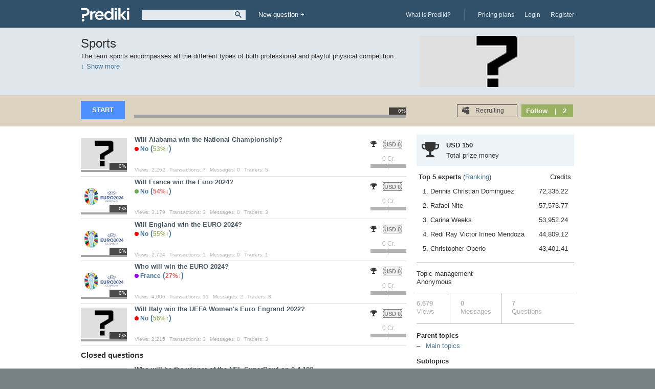

--- FILE ---
content_type: text/html; charset=utf-8
request_url: https://www.prediki.com/topics/Sports/
body_size: 9237
content:




<!DOCTYPE html>
<html class="no-js " lang="en" xmlns:fb="http://ogp.me/ns/fb#" >
<head>
  
  <!--[if lte IE 8]>
    <script>
      document.createElement('ng-include');
      document.createElement('ng-pluralize');
      document.createElement('ng-view');
    </script>
  <![endif]-->

  
  <meta charset="utf-8" />
  <title>Topic: Sports - Prediki Prediction Markets GmbH</title>
  
  <meta property="og:type" content="website" />
  <meta property="og:url" content="http://www.prediki.com/topics/Sports/" />
  <meta property="fb:app_id" content="718814408161894" />
  <meta property="og:title" content="Sports" />
  
    
      <meta property="og:image" content="https://www.prediki.com/media/cache/dd/3f/dd3f3611e20f525ba32320c5d65b0d95.png" />
    
    <meta property="og:image:width" content="640" />
    <meta property="og:image:height" content="480" />
  
  
    <meta property="og:description" content="The term sports encompasses all the different types of both professional and playful physical competition." />
  

  <meta name="twitter:card" content="summary_large_image" />
  <meta name="twitter:site" content="@prediki" />
  <meta name="twitter:title" content="Sports" />
  <meta name="twitter:description" content="The term sports encompasses all the different types of both professional and playful physical competition." />
  
    
      <meta name="twitter:image" content="https://www.prediki.com/media/cache/dd/3f/dd3f3611e20f525ba32320c5d65b0d95.png" />
    
  

  <meta name="description" content="
  
    The term sports encompasses all the different types of both professional and playful physical competition.
  
" />
  <meta name="keywords" content="Predictions, analysis, experts. Forecasts for prediction questions." />
  <meta http-equiv="X-UA-Compatible" content="IE=edge">
  
  

  <link rel="shortcut icon" href="/static/img/favicon.ico" />
  
  <link type="text/css" rel="stylesheet" href="https://fast.fonts.net/cssapi/70b2b6ea-85c1-498a-bf56-da1aa184ef6f.css"/>
  
  
    
      <link rel="stylesheet" href="/static/fonts/icomoon/style.css?prediki_version=17_4_1" />
      <link rel="stylesheet" href="/static/css/screen.css?prediki_version=17_4_1" />
    
    
    <!--[if lte IE 7.0]><link rel="stylesheet" href="/static/css/msie_lte7.css?prediki_version=17_4_1" /><![endif]-->
  

  
  <link rel="stylesheet" media="screen" href="/static/css/jquery-ui/smoothness/jquery-ui-1.8.13.custom.css?prediki_version=17_4_1" />
  

  
  <!--[if lt IE 9]>
      <script src="/static/js/respond.min.js?prediki_version=17_4_1"></script>
    <![endif]-->
  
    
      <script src="/static/js/numeral/numeral.min.js?prediki_version=17_4_1"></script>
      <script src="/static/js/numeral/locales.min.js?prediki_version=17_4_1"></script>
      <script src="/static/js/modernizr.custom.14435.js?prediki_version=17_4_1"></script>
      <script src="/static/js/jquery-1.7.1.min.js?prediki_version=17_4_1"></script>
      <script src="/static/chosen/chosen.jquery.min.js?prediki_version=17_4_1"></script>
      <script src="/static/i18n/en/localized.js?prediki_version=17_4_1"></script>
      <script src="/static/js/main.js?prediki_version=17_4_1"></script>
      <script src="/static/js/search.js?prediki_version=17_4_1"></script>
      <script src="/static/js/register.js?prediki_version=17_4_1"></script>
      <script src="/static/js/number.js?prediki_version=17_4_1"></script>
      <script src="/static/js/handlebars.js?prediki_version=17_4_1"></script>
      <script src="/static/js/progressbar.min.js?prediki_version=17_4_1"></script>
      <script src="/static/js/js.cookie.js?prediki_version=17_4_1"></script>
      <script src="/static/js/moment.min.js?prediki_version=17_4_1"></script>
      <script src="/static/js/overlay.js?prediki_version=17_4_1"></script>
      <script src="/static/js/modal.js?prediki_version=17_4_1"></script>
      <script src="/static/js/notifications.js?prediki_version=17_4_1"></script>
      
    
    <script>
    //<![CDATA[
    $(function(){
    
      
      
      Search.init('/search/top/');
    
    Reg.init('.login_handler', '.resetinit_handler', '#mixin_top');
    })
    //]]>
    </script>
  
<script src="/static/js/jquery-ui-1.8.13.custom.min.js?prediki_version=17_4_1"></script>
<script src="/static/js/jquery.tmpl.min.js?prediki_version=17_4_1"></script>
<script src="/static/js/jquery.json-2.2.min.js?prediki_version=17_4_1"></script>
<script src="/static/js/overlay.js?prediki_version=17_4_1"></script>
<script src="/static/js/highcharts.js?prediki_version=17_4_1"></script>


  
    <script src="//www.google.com/recaptcha/enterprise.js" async defer></script>
  
   
    <script>var _gaq=[['_setAccount','UA-33916115-1'],['_setDomainName','www.prediki.com'],['_trackPageview']];(function(d,t){var g=d.createElement(t),s=d.getElementsByTagName(t)[0];g.src=('https:'==location.protocol?'//ssl':'//www')+'.google-analytics.com/ga.js';s.parentNode.insertBefore(g,s)}(document,'script'))</script>
  

  
</head>

<body class="categorypage">
  
    
      <div class="header_box">
        
        <div id="header">
          
            <a id="logo" class="hide_visual nav_element" href="/">Prediki</a>
            
            
            <form class="nav_element" action="/search/"
                  method="get" id="search" autocomplete="off" class="search">
              <label for="global_search_field" class="hide_visual">Search</label>
              <input id="global_search_field"
                     type="text"
                     name="q"
                     value=""
                     data-placeholder="Before creating a new question please search "
                     class="mainsearch_input" />
              
              <button type="submit" name="submit" title="Search"
                      class="searchsubmit btn_disabled">
              </button>
            </form>
            
            <div id="user_new_question" class="nav_element">
              <span class="helptip_handler helptip_br fleft" data-msg="button *neue Frage">
                <a href="/my-prediki/create-a-question/" class="new-question-link">New question +</a>
              </span>
            </div>
          

          
            <ul class="login_nav">
              <li class="user_nav_about"><a href="https://info.prediki.com">What is Prediki?</a></li>
              <li class="user_nav_pricing"><a href="/pricing/">Pricing plans</a></li>
              
                <li class="login_handler_item"><span class="helptip_handler helptip_bl" data-msg="*Einloggen"><a class="login_handler register_btn" href="/login/?next=/topics/Sports/">Login</a></span></li>
              
              <li><span class="helptip_handler helptip_bl" data-msg="*Registrieren"><a class="register_btn" href="/register/?next=/topics/Sports/">Register</a></span></li>
            </ul>
          
        </div>

        
          <div id="messaging">
            

<script>
  
</script>

          </div>
        

         
      </div>
    

    
      <script id="quicksearch-template" type="text/x-handlebars-template">
        
          <li>
            <span class="{{ icon }}"></span>&nbsp;&nbsp;
            <span class="quicksearch-model-label">{{ label }}:</span>
            <a href="{{ url }}" {{#if is_confidential}}class="icon_after_unlock"{{/if}}
                {{#if is_restricted}}
                  {{#if can_access_rest}}
                    class="icon_rest_after_unlocked"
                  {{else}}
                    class="icon_rest_after_locked"
                  {{/if}}
                {{/if}}>{{ name }}</a></li>
         
      </script>
      <div id="search_results">
        <div class="search_results_inner">
          <div>
            <ul id="search_results_list" class="nl">
              <li class="noresults">No questions for this search term</li>
            </ul>
            <div class="search_results_bottom">
              <button class="btn primary quicksearch_submit">Full search</button>
            </div>
          </div>
        </div>
      </div>
    

    

    
      
      <div id="mixin_top" class="mixin_box">
      </div>
    

    

    
      <div class="main_box">
        
        
        <div id="main">
          <div id="content" class="clearfix">
            
<div class="wiki_header">
  
  <div class="layout_inner">
    <div class="grid_12 alpha topic-header">
      <div class="grid_8 alpha">
        <h1 class="category_title ">Sports</h1>
        <!-- TODO Unused, cleanup -->
        <!--<a id="to_category_view" href="/categories/Sports/">Category view</a>-->
      </div>

      <div class="grid_8 alpha topic-definition">
        
        
            <div class="clear abstract">The term sports encompasses all the different types of both professional and playful physical competition.</div>
        
        <a class="show-more">↓&nbsp;Show more</a>
        <a class="show-less" style="display: none;">
          ↑&nbsp;Show less</a>
      </div>
      <div class="teaser-image">
        
          <img src="/media/displays/cda48d9a944b4d679b26e2ce26d93fc6/category_question.png" />
        
      </div>
    </div>
  </div>
  <div class="wiki-container" style="display: none">
    <div class="layout_inner">
      <div class="grid_12 alpha wiki">
        <div class="grid_8 alpha">
  
<div class="analysis">
  
    <h2 id="h_background">Background</h2>
<p><em>Wikipedia article: <a href="http://en.wikipedia.org/wiki/Sports">Sports</a></em></p>

  
</div>

</div>

<div class="grid_4 omega">
  
    <div class="wiki-controls">
        <a href="/topics/Sports/contents/change/">
          Modify
        </a>
        &nbsp;&nbsp;&nbsp;
        <span class="show-less icon-delete-icon"></span>
    </div>

</div>

      </div>
    </div>
  </div>
</div>
<div class="topic_progress">
  <div class="layout_inner">
    <div class="grid_12 alpha">
      <ul class="connect_box nl clearfix">
      <li class="fleft start-btn-container">
        <a class="start-btn helptip_handler  "
           
           
             
               href="/register/?next=/topics/Sports/"
             
           
           data-msg="*Category-start-button helptip"
        >
          <span>
            
              Start
            
          </span>
        </a>
      </li>
      <li class="fleft">
        <div class="progress-container">
          <div class="progressbar "
               style="width: 0%"></div>
          <div class="progress-percentage-box">
            <span>0%</span>
          </div>
        </div>
      </li>
      <li class="fright" style="margin: 0 0 0 6px;" id="bookmark_wrapper">

<span class="helptip_handler helptip_tl not-subscribed" data-msg="button *Abonnieren *Kündigen" id="bookmark_handler">

    
      <a href="/register/?next=/topics/Sports/"
         class="btn fav_btn" id="btn_abo_subscribe"
        >
        Follow
      </a>
    
    <a href="/bookmarks/subscribers/?bt=14&amp;bid=20&amp;lang=en" class="btn fav_btn subscriber_handler">|&nbsp;&nbsp; 2</a>
</span>


<script>
$(function(){

  Overlay.init();
  $('#overlay').on('click', '.overlay_btn.close', function(e){
    e.preventDefault();
    Overlay.close();
  });

  $('.subscriber_handler').on('click', function(e){
    e.preventDefault();
    Overlay.open();
    $('#overlay_content').addClass('overlay_subscribers').html('').addClass('loading');
    $.get($(this).attr('href')).done(function(data){
      $('#overlay_content').html(data).removeClass('loading');
    })
  });
  $('.subscribed #btn_abo_unsubscribe').mouseenter(function() {
    $('.subscriber_handler').addClass('make_red');
  }).mouseleave(function() {
    $('.subscriber_handler').removeClass('make_red');
  }).find('span').off('click');

});
</script>
</li>
      
        
        <li class="fright" style="height:24px; line-height: 24px">
          
          <a 
               href="/register/"
             
             class="invite_btn" style="margin-top: 2px;"
             
          >
            Recruiting
          </a>
        </li>
        
      
    </ul>
    </div>
  </div>
</div>







<div class="layout_inner">
  <div class="clear clearfix">
    <div class="grid_8 alpha">
        




  
  



<ul class="teaser_list topic-question-view" >
  
    
      <li>
        <div class="teaser_item">
          <div class="clearfix">
            
              <a href="/login/?next=/questions/Will-Alabama-win-the-National-Championship/">
            
            
              </a>
            
            <div class="teaser-image-container">
              <div class="teaser-image">
                
                  <a href="/questions/Will-Alabama-win-the-National-Championship/" class="picture-icon-url">
                    
                      
                        <img src="https://www.prediki.com/media/cache/43/28/4328d1777d8eed4ecb72f677f7bf1e50.png" width="90" height="60">
                      
                    
                  </a>
              
              </div>
              <div class="progress-container">
                <div class="progressbar "
                     style="width:0%">
                </div>
                <div class="progress-percentage-box">
                  <span>0%</span>
                </div>
              </div>
            </div>
            <div class="teaser-item-col-1">
              


  <a href="/questions/Will-Alabama-win-the-National-Championship/">
    Will Alabama win the National Championship?
  </a>


              <span class="prediction">


  <div class="answer_dot" style="background-color: #ff0000;"></div>
  <span class="pi_current_value">
    
      <a href="/questions/Will-Alabama-win-the-National-Championship/">No</a>
    
    (<span class="prediction_price
      
        move_up
      ">53%</span>)
  </span> 

</span>
              <ul class="stats_list">
                <li>Views: <span class="value">2,262</span></li>
                <li>Transactions: <span class="value">7</span></li>
                <li>Messages: <span class="value">0</span></li>
                <li>Traders: <span class="value">5</span></li>
              </ul>
            </div>
            <div class="teaser-item-col-2">
              


  <div id="icon_container"></div>
  <div class="ibadge_box ibadge_popout_handler">
    <div class="ibadge_closed ibadge_popout_trigger">
      <div class="ibadge_banknote">
        <a class="banknote" href="/questions/Will-Alabama-win-the-National-Championship/ranking/incentives/?values=closed">
          
            USD 0
          
        </a>
      </div>
      
      <div class="ibadge_popout_box ibadge_popout_box_closed">
        <table class="ibadge_popout">
          
            <tr class="ibadge_popout_upcoming">
              <td>
                <a href="/questions/Will-Alabama-win-the-National-Championship/ranking/incentives/?values=upcoming" class="ibadge_text">
                  
                    Upcoming
                  
                </a>
              </td>
              <td>
                <a href="/questions/Will-Alabama-win-the-National-Championship/ranking/incentives/?values=upcoming" class="ibadge_value">
                  USD 0
                </a>
              </td>
            </tr>
          
            <tr class="ibadge_popout_active">
              <td>
                <a href="/questions/Will-Alabama-win-the-National-Championship/ranking/incentives/?values=active" class="ibadge_text">
                  
                    Active
                  
                </a>
              </td>
              <td>
                <a href="/questions/Will-Alabama-win-the-National-Championship/ranking/incentives/?values=active" class="ibadge_value">
                  USD 0
                </a>
              </td>
            </tr>
          
            <tr class="ibadge_popout_closed">
              <td>
                <a href="/questions/Will-Alabama-win-the-National-Championship/ranking/incentives/?values=closed" class="ibadge_text">
                  
                    Settled
                  
                </a>
              </td>
              <td>
                <a href="/questions/Will-Alabama-win-the-National-Championship/ranking/incentives/?values=closed" class="ibadge_value">
                  USD 0
                </a>
              </td>
            </tr>
          
            <tr class="ibadge_popout_total">
              <td>
                <a href="/questions/Will-Alabama-win-the-National-Championship/ranking/incentives/?values=total" class="ibadge_text">
                  
                    Total
                  
                </a>
              </td>
              <td>
                <a href="/questions/Will-Alabama-win-the-National-Championship/ranking/incentives/?values=total" class="ibadge_value">
                  USD 0
                </a>
              </td>
            </tr>
          
        </table>
      </div>
    </div>
  </div>


              <div class="user-profit-loss-widget">
                  <div class="profit-loss-value">0 Cr.</div>
                  <div class="profit-loss-bar"
                       data-profit-loss="0"
                       data-left-limit="20000"></div>
              </div>
            </div>
          </div>
        </div>
      </li>
    
  
    
      <li>
        <div class="teaser_item">
          <div class="clearfix">
            
              <a href="/login/?next=/questions/Will-France-win-the-Euro-2024/">
            
            
              </a>
            
            <div class="teaser-image-container">
              <div class="teaser-image">
                
                  <a href="/questions/Will-France-win-the-Euro-2024/" class="picture-icon-url">
                    
                      
                        <img src="https://www.prediki.com/media/cache/8f/5f/8f5fa34bd6eaa62c353e1fe2f315c42c.png" width="90" height="60">
                      
                    
                  </a>
              
              </div>
              <div class="progress-container">
                <div class="progressbar "
                     style="width:0%">
                </div>
                <div class="progress-percentage-box">
                  <span>0%</span>
                </div>
              </div>
            </div>
            <div class="teaser-item-col-1">
              


  <a href="/questions/Will-France-win-the-Euro-2024/">
    Will France win the Euro 2024?
  </a>


              <span class="prediction">


  <div class="answer_dot" style="background-color: #6aa84f;"></div>
  <span class="pi_current_value">
    
      <a href="/questions/Will-France-win-the-Euro-2024/">No</a>
    
    (<span class="prediction_price
      
        move_down
      ">54%</span>)
  </span> 

</span>
              <ul class="stats_list">
                <li>Views: <span class="value">3,179</span></li>
                <li>Transactions: <span class="value">3</span></li>
                <li>Messages: <span class="value">0</span></li>
                <li>Traders: <span class="value">3</span></li>
              </ul>
            </div>
            <div class="teaser-item-col-2">
              


  <div id="icon_container"></div>
  <div class="ibadge_box ibadge_popout_handler">
    <div class="ibadge_closed ibadge_popout_trigger">
      <div class="ibadge_banknote">
        <a class="banknote" href="/questions/Will-France-win-the-Euro-2024/ranking/incentives/?values=closed">
          
            USD 0
          
        </a>
      </div>
      
      <div class="ibadge_popout_box ibadge_popout_box_closed">
        <table class="ibadge_popout">
          
            <tr class="ibadge_popout_upcoming">
              <td>
                <a href="/questions/Will-France-win-the-Euro-2024/ranking/incentives/?values=upcoming" class="ibadge_text">
                  
                    Upcoming
                  
                </a>
              </td>
              <td>
                <a href="/questions/Will-France-win-the-Euro-2024/ranking/incentives/?values=upcoming" class="ibadge_value">
                  USD 0
                </a>
              </td>
            </tr>
          
            <tr class="ibadge_popout_active">
              <td>
                <a href="/questions/Will-France-win-the-Euro-2024/ranking/incentives/?values=active" class="ibadge_text">
                  
                    Active
                  
                </a>
              </td>
              <td>
                <a href="/questions/Will-France-win-the-Euro-2024/ranking/incentives/?values=active" class="ibadge_value">
                  USD 0
                </a>
              </td>
            </tr>
          
            <tr class="ibadge_popout_closed">
              <td>
                <a href="/questions/Will-France-win-the-Euro-2024/ranking/incentives/?values=closed" class="ibadge_text">
                  
                    Settled
                  
                </a>
              </td>
              <td>
                <a href="/questions/Will-France-win-the-Euro-2024/ranking/incentives/?values=closed" class="ibadge_value">
                  USD 0
                </a>
              </td>
            </tr>
          
            <tr class="ibadge_popout_total">
              <td>
                <a href="/questions/Will-France-win-the-Euro-2024/ranking/incentives/?values=total" class="ibadge_text">
                  
                    Total
                  
                </a>
              </td>
              <td>
                <a href="/questions/Will-France-win-the-Euro-2024/ranking/incentives/?values=total" class="ibadge_value">
                  USD 0
                </a>
              </td>
            </tr>
          
        </table>
      </div>
    </div>
  </div>


              <div class="user-profit-loss-widget">
                  <div class="profit-loss-value">0 Cr.</div>
                  <div class="profit-loss-bar"
                       data-profit-loss="0"
                       data-left-limit="20000"></div>
              </div>
            </div>
          </div>
        </div>
      </li>
    
  
    
      <li>
        <div class="teaser_item">
          <div class="clearfix">
            
              <a href="/login/?next=/questions/Will-England-win-the-EURO-2024/">
            
            
              </a>
            
            <div class="teaser-image-container">
              <div class="teaser-image">
                
                  <a href="/questions/Will-England-win-the-EURO-2024/" class="picture-icon-url">
                    
                      
                        <img src="https://www.prediki.com/media/cache/b2/58/b258430301b402176bd52379f3ff298b.png" width="90" height="60">
                      
                    
                  </a>
              
              </div>
              <div class="progress-container">
                <div class="progressbar "
                     style="width:0%">
                </div>
                <div class="progress-percentage-box">
                  <span>0%</span>
                </div>
              </div>
            </div>
            <div class="teaser-item-col-1">
              


  <a href="/questions/Will-England-win-the-EURO-2024/">
    Will England win the EURO 2024?
  </a>


              <span class="prediction">


  <div class="answer_dot" style="background-color: #ff0000;"></div>
  <span class="pi_current_value">
    
      <a href="/questions/Will-England-win-the-EURO-2024/">No</a>
    
    (<span class="prediction_price
      
        move_up
      ">55%</span>)
  </span> 

</span>
              <ul class="stats_list">
                <li>Views: <span class="value">2,724</span></li>
                <li>Transactions: <span class="value">1</span></li>
                <li>Messages: <span class="value">0</span></li>
                <li>Traders: <span class="value">1</span></li>
              </ul>
            </div>
            <div class="teaser-item-col-2">
              


  <div id="icon_container"></div>
  <div class="ibadge_box ibadge_popout_handler">
    <div class="ibadge_closed ibadge_popout_trigger">
      <div class="ibadge_banknote">
        <a class="banknote" href="/questions/Will-England-win-the-EURO-2024/ranking/incentives/?values=closed">
          
            USD 0
          
        </a>
      </div>
      
      <div class="ibadge_popout_box ibadge_popout_box_closed">
        <table class="ibadge_popout">
          
            <tr class="ibadge_popout_upcoming">
              <td>
                <a href="/questions/Will-England-win-the-EURO-2024/ranking/incentives/?values=upcoming" class="ibadge_text">
                  
                    Upcoming
                  
                </a>
              </td>
              <td>
                <a href="/questions/Will-England-win-the-EURO-2024/ranking/incentives/?values=upcoming" class="ibadge_value">
                  USD 0
                </a>
              </td>
            </tr>
          
            <tr class="ibadge_popout_active">
              <td>
                <a href="/questions/Will-England-win-the-EURO-2024/ranking/incentives/?values=active" class="ibadge_text">
                  
                    Active
                  
                </a>
              </td>
              <td>
                <a href="/questions/Will-England-win-the-EURO-2024/ranking/incentives/?values=active" class="ibadge_value">
                  USD 0
                </a>
              </td>
            </tr>
          
            <tr class="ibadge_popout_closed">
              <td>
                <a href="/questions/Will-England-win-the-EURO-2024/ranking/incentives/?values=closed" class="ibadge_text">
                  
                    Settled
                  
                </a>
              </td>
              <td>
                <a href="/questions/Will-England-win-the-EURO-2024/ranking/incentives/?values=closed" class="ibadge_value">
                  USD 0
                </a>
              </td>
            </tr>
          
            <tr class="ibadge_popout_total">
              <td>
                <a href="/questions/Will-England-win-the-EURO-2024/ranking/incentives/?values=total" class="ibadge_text">
                  
                    Total
                  
                </a>
              </td>
              <td>
                <a href="/questions/Will-England-win-the-EURO-2024/ranking/incentives/?values=total" class="ibadge_value">
                  USD 0
                </a>
              </td>
            </tr>
          
        </table>
      </div>
    </div>
  </div>


              <div class="user-profit-loss-widget">
                  <div class="profit-loss-value">0 Cr.</div>
                  <div class="profit-loss-bar"
                       data-profit-loss="0"
                       data-left-limit="20000"></div>
              </div>
            </div>
          </div>
        </div>
      </li>
    
  
    
      <li>
        <div class="teaser_item">
          <div class="clearfix">
            
              <a href="/login/?next=/questions/Who-will-win-the-EURO-2024/">
            
            
              </a>
            
            <div class="teaser-image-container">
              <div class="teaser-image">
                
                  <a href="/questions/Who-will-win-the-EURO-2024/" class="picture-icon-url">
                    
                      
                        <img src="https://www.prediki.com/media/cache/f2/12/f212e0c22782eaf24c932f5016ebb1c0.png" width="90" height="60">
                      
                    
                  </a>
              
              </div>
              <div class="progress-container">
                <div class="progressbar "
                     style="width:0%">
                </div>
                <div class="progress-percentage-box">
                  <span>0%</span>
                </div>
              </div>
            </div>
            <div class="teaser-item-col-1">
              


  <a href="/questions/Who-will-win-the-EURO-2024/">
    Who will win the EURO 2024?
  </a>


              <span class="prediction">


  <div class="answer_dot" style="background-color: #9900ff;"></div>
  <span class="pi_current_value">
    
      <a href="/questions/Who-will-win-the-EURO-2024/">France</a>
    
    (<span class="prediction_price
      
        move_down
      ">27%</span>)
  </span> 

</span>
              <ul class="stats_list">
                <li>Views: <span class="value">4,006</span></li>
                <li>Transactions: <span class="value">11</span></li>
                <li>Messages: <span class="value">2</span></li>
                <li>Traders: <span class="value">8</span></li>
              </ul>
            </div>
            <div class="teaser-item-col-2">
              


  <div id="icon_container"></div>
  <div class="ibadge_box ibadge_popout_handler">
    <div class="ibadge_closed ibadge_popout_trigger">
      <div class="ibadge_banknote">
        <a class="banknote" href="/questions/Who-will-win-the-EURO-2024/ranking/incentives/?values=closed">
          
            USD 0
          
        </a>
      </div>
      
      <div class="ibadge_popout_box ibadge_popout_box_closed">
        <table class="ibadge_popout">
          
            <tr class="ibadge_popout_upcoming">
              <td>
                <a href="/questions/Who-will-win-the-EURO-2024/ranking/incentives/?values=upcoming" class="ibadge_text">
                  
                    Upcoming
                  
                </a>
              </td>
              <td>
                <a href="/questions/Who-will-win-the-EURO-2024/ranking/incentives/?values=upcoming" class="ibadge_value">
                  USD 0
                </a>
              </td>
            </tr>
          
            <tr class="ibadge_popout_active">
              <td>
                <a href="/questions/Who-will-win-the-EURO-2024/ranking/incentives/?values=active" class="ibadge_text">
                  
                    Active
                  
                </a>
              </td>
              <td>
                <a href="/questions/Who-will-win-the-EURO-2024/ranking/incentives/?values=active" class="ibadge_value">
                  USD 0
                </a>
              </td>
            </tr>
          
            <tr class="ibadge_popout_closed">
              <td>
                <a href="/questions/Who-will-win-the-EURO-2024/ranking/incentives/?values=closed" class="ibadge_text">
                  
                    Settled
                  
                </a>
              </td>
              <td>
                <a href="/questions/Who-will-win-the-EURO-2024/ranking/incentives/?values=closed" class="ibadge_value">
                  USD 0
                </a>
              </td>
            </tr>
          
            <tr class="ibadge_popout_total">
              <td>
                <a href="/questions/Who-will-win-the-EURO-2024/ranking/incentives/?values=total" class="ibadge_text">
                  
                    Total
                  
                </a>
              </td>
              <td>
                <a href="/questions/Who-will-win-the-EURO-2024/ranking/incentives/?values=total" class="ibadge_value">
                  USD 0
                </a>
              </td>
            </tr>
          
        </table>
      </div>
    </div>
  </div>


              <div class="user-profit-loss-widget">
                  <div class="profit-loss-value">0 Cr.</div>
                  <div class="profit-loss-bar"
                       data-profit-loss="0"
                       data-left-limit="20000"></div>
              </div>
            </div>
          </div>
        </div>
      </li>
    
  
    
      <li>
        <div class="teaser_item">
          <div class="clearfix">
            
              <a href="/login/?next=/questions/Will-Italy-win-the-UEFA-Women-s-Euro-Engrand-2022/">
            
            
              </a>
            
            <div class="teaser-image-container">
              <div class="teaser-image">
                
                  <a href="/questions/Will-Italy-win-the-UEFA-Women-s-Euro-Engrand-2022/" class="picture-icon-url">
                    
                      
                        <img src="https://www.prediki.com/media/cache/43/28/4328d1777d8eed4ecb72f677f7bf1e50.png" width="90" height="60">
                      
                    
                  </a>
              
              </div>
              <div class="progress-container">
                <div class="progressbar "
                     style="width:0%">
                </div>
                <div class="progress-percentage-box">
                  <span>0%</span>
                </div>
              </div>
            </div>
            <div class="teaser-item-col-1">
              


  <a href="/questions/Will-Italy-win-the-UEFA-Women-s-Euro-Engrand-2022/">
    Will Italy win the UEFA Women&#x27;s Euro Engrand 2022?
  </a>


              <span class="prediction">


  <div class="answer_dot" style="background-color: #ff0000;"></div>
  <span class="pi_current_value">
    
      <a href="/questions/Will-Italy-win-the-UEFA-Women-s-Euro-Engrand-2022/">No</a>
    
    (<span class="prediction_price
      
        move_up
      ">56%</span>)
  </span> 

</span>
              <ul class="stats_list">
                <li>Views: <span class="value">2,215</span></li>
                <li>Transactions: <span class="value">3</span></li>
                <li>Messages: <span class="value">0</span></li>
                <li>Traders: <span class="value">3</span></li>
              </ul>
            </div>
            <div class="teaser-item-col-2">
              


  <div id="icon_container"></div>
  <div class="ibadge_box ibadge_popout_handler">
    <div class="ibadge_closed ibadge_popout_trigger">
      <div class="ibadge_banknote">
        <a class="banknote" href="/questions/Will-Italy-win-the-UEFA-Women-s-Euro-Engrand-2022/ranking/incentives/?values=closed">
          
            USD 0
          
        </a>
      </div>
      
      <div class="ibadge_popout_box ibadge_popout_box_closed">
        <table class="ibadge_popout">
          
            <tr class="ibadge_popout_upcoming">
              <td>
                <a href="/questions/Will-Italy-win-the-UEFA-Women-s-Euro-Engrand-2022/ranking/incentives/?values=upcoming" class="ibadge_text">
                  
                    Upcoming
                  
                </a>
              </td>
              <td>
                <a href="/questions/Will-Italy-win-the-UEFA-Women-s-Euro-Engrand-2022/ranking/incentives/?values=upcoming" class="ibadge_value">
                  USD 0
                </a>
              </td>
            </tr>
          
            <tr class="ibadge_popout_active">
              <td>
                <a href="/questions/Will-Italy-win-the-UEFA-Women-s-Euro-Engrand-2022/ranking/incentives/?values=active" class="ibadge_text">
                  
                    Active
                  
                </a>
              </td>
              <td>
                <a href="/questions/Will-Italy-win-the-UEFA-Women-s-Euro-Engrand-2022/ranking/incentives/?values=active" class="ibadge_value">
                  USD 0
                </a>
              </td>
            </tr>
          
            <tr class="ibadge_popout_closed">
              <td>
                <a href="/questions/Will-Italy-win-the-UEFA-Women-s-Euro-Engrand-2022/ranking/incentives/?values=closed" class="ibadge_text">
                  
                    Settled
                  
                </a>
              </td>
              <td>
                <a href="/questions/Will-Italy-win-the-UEFA-Women-s-Euro-Engrand-2022/ranking/incentives/?values=closed" class="ibadge_value">
                  USD 0
                </a>
              </td>
            </tr>
          
            <tr class="ibadge_popout_total">
              <td>
                <a href="/questions/Will-Italy-win-the-UEFA-Women-s-Euro-Engrand-2022/ranking/incentives/?values=total" class="ibadge_text">
                  
                    Total
                  
                </a>
              </td>
              <td>
                <a href="/questions/Will-Italy-win-the-UEFA-Women-s-Euro-Engrand-2022/ranking/incentives/?values=total" class="ibadge_value">
                  USD 0
                </a>
              </td>
            </tr>
          
        </table>
      </div>
    </div>
  </div>


              <div class="user-profit-loss-widget">
                  <div class="profit-loss-value">0 Cr.</div>
                  <div class="profit-loss-bar"
                       data-profit-loss="0"
                       data-left-limit="20000"></div>
              </div>
            </div>
          </div>
        </div>
      </li>
    
  
</ul>


  




      

      

      
        <h3>Closed questions</h3>
          




  
  



<ul class="teaser_list topic-question-view" >
  
    
      <li>
        <div class="teaser_item">
          <div class="clearfix">
            
              <a href="/login/?next=/questions/Who-will-be-the-winner-of-the-NFL-SuperBowl-on-2-4-18/">
            
            
              </a>
            
            <div class="teaser-image-container">
              <div class="teaser-image">
                
                  <a href="/questions/Who-will-be-the-winner-of-the-NFL-SuperBowl-on-2-4-18/" class="picture-icon-url">
                    
                      
                        <img src="https://www.prediki.com/media/cache/43/28/4328d1777d8eed4ecb72f677f7bf1e50.png" width="90" height="60">
                      
                    
                  </a>
              
              </div>
              <div class="progress-container">
                <div class="progressbar "
                     style="width:0%">
                </div>
                <div class="progress-percentage-box">
                  <span>0%</span>
                </div>
              </div>
            </div>
            <div class="teaser-item-col-1">
              


  <a href="/questions/Who-will-be-the-winner-of-the-NFL-SuperBowl-on-2-4-18/">
    Who will be the winner of the NFL SuperBowl on 2.4.18?
  </a>


              <span class="prediction">


  <div class="answer_dot" style="background-color: #666666;"></div>
  <span class="pi_current_value">
    
      <a href="/questions/Who-will-be-the-winner-of-the-NFL-SuperBowl-on-2-4-18/">Patriots</a>
    
    (<span class="prediction_price
      
        move_down
      ">17%</span>)
  </span> 

</span>
              <ul class="stats_list">
                <li>Views: <span class="value">3,506</span></li>
                <li>Transactions: <span class="value">17</span></li>
                <li>Messages: <span class="value">3</span></li>
                <li>Traders: <span class="value">2</span></li>
              </ul>
            </div>
            <div class="teaser-item-col-2">
              


  <div id="icon_container"></div>
  <div class="ibadge_box ibadge_popout_handler">
    <div class="ibadge_closed ibadge_popout_trigger">
      <div class="ibadge_banknote">
        <a class="banknote" href="/questions/Who-will-be-the-winner-of-the-NFL-SuperBowl-on-2-4-18/ranking/incentives/?values=closed">
          
            USD 0
          
        </a>
      </div>
      
      <div class="ibadge_popout_box ibadge_popout_box_closed">
        <table class="ibadge_popout">
          
            <tr class="ibadge_popout_upcoming">
              <td>
                <a href="/questions/Who-will-be-the-winner-of-the-NFL-SuperBowl-on-2-4-18/ranking/incentives/?values=upcoming" class="ibadge_text">
                  
                    Upcoming
                  
                </a>
              </td>
              <td>
                <a href="/questions/Who-will-be-the-winner-of-the-NFL-SuperBowl-on-2-4-18/ranking/incentives/?values=upcoming" class="ibadge_value">
                  USD 0
                </a>
              </td>
            </tr>
          
            <tr class="ibadge_popout_active">
              <td>
                <a href="/questions/Who-will-be-the-winner-of-the-NFL-SuperBowl-on-2-4-18/ranking/incentives/?values=active" class="ibadge_text">
                  
                    Active
                  
                </a>
              </td>
              <td>
                <a href="/questions/Who-will-be-the-winner-of-the-NFL-SuperBowl-on-2-4-18/ranking/incentives/?values=active" class="ibadge_value">
                  USD 0
                </a>
              </td>
            </tr>
          
            <tr class="ibadge_popout_closed">
              <td>
                <a href="/questions/Who-will-be-the-winner-of-the-NFL-SuperBowl-on-2-4-18/ranking/incentives/?values=closed" class="ibadge_text">
                  
                    Settled
                  
                </a>
              </td>
              <td>
                <a href="/questions/Who-will-be-the-winner-of-the-NFL-SuperBowl-on-2-4-18/ranking/incentives/?values=closed" class="ibadge_value">
                  USD 0
                </a>
              </td>
            </tr>
          
            <tr class="ibadge_popout_total">
              <td>
                <a href="/questions/Who-will-be-the-winner-of-the-NFL-SuperBowl-on-2-4-18/ranking/incentives/?values=total" class="ibadge_text">
                  
                    Total
                  
                </a>
              </td>
              <td>
                <a href="/questions/Who-will-be-the-winner-of-the-NFL-SuperBowl-on-2-4-18/ranking/incentives/?values=total" class="ibadge_value">
                  USD 0
                </a>
              </td>
            </tr>
          
        </table>
      </div>
    </div>
  </div>


              <div class="user-profit-loss-widget">
                  <div class="profit-loss-value">0 Cr.</div>
                  <div class="profit-loss-bar"
                       data-profit-loss="0"
                       data-left-limit="20000"></div>
              </div>
            </div>
          </div>
        </div>
      </li>
    
  
    
      <li>
        <div class="teaser_item">
          <div class="clearfix">
            
              <a href="/login/?next=/questions/Who-will-win-the-Russia-vs-Saudi-Arabia-match/">
            
            
              </a>
            
            <div class="teaser-image-container">
              <div class="teaser-image">
                
                  <a href="/questions/Who-will-win-the-Russia-vs-Saudi-Arabia-match/" class="picture-icon-url">
                    
                      
                        <img src="https://www.prediki.com/media/cache/43/28/4328d1777d8eed4ecb72f677f7bf1e50.png" width="90" height="60">
                      
                    
                  </a>
              
              </div>
              <div class="progress-container">
                <div class="progressbar "
                     style="width:0%">
                </div>
                <div class="progress-percentage-box">
                  <span>0%</span>
                </div>
              </div>
            </div>
            <div class="teaser-item-col-1">
              


  <a href="/questions/Who-will-win-the-Russia-vs-Saudi-Arabia-match/">
    Who will win the Russia vs Saudi Arabia match?
  </a>


              <span class="prediction">


  <div class="answer_dot" style="background-color: #ff0000;"></div>
  <span class="pi_current_value">
    
      <a href="/questions/Who-will-win-the-Russia-vs-Saudi-Arabia-match/">Russia</a>
    
    (<span class="prediction_price
      
        move_down
      ">50%</span>)
  </span> 

</span>
              <ul class="stats_list">
                <li>Views: <span class="value">3,204</span></li>
                <li>Transactions: <span class="value">10</span></li>
                <li>Messages: <span class="value">0</span></li>
                <li>Traders: <span class="value">2</span></li>
              </ul>
            </div>
            <div class="teaser-item-col-2">
              


  <div id="icon_container"></div>
  <div class="ibadge_box ibadge_popout_handler">
    <div class="ibadge_closed ibadge_popout_trigger">
      <div class="ibadge_banknote">
        <a class="banknote" href="/questions/Who-will-win-the-Russia-vs-Saudi-Arabia-match/ranking/incentives/?values=closed">
          
            USD 0
          
        </a>
      </div>
      
      <div class="ibadge_popout_box ibadge_popout_box_closed">
        <table class="ibadge_popout">
          
            <tr class="ibadge_popout_upcoming">
              <td>
                <a href="/questions/Who-will-win-the-Russia-vs-Saudi-Arabia-match/ranking/incentives/?values=upcoming" class="ibadge_text">
                  
                    Upcoming
                  
                </a>
              </td>
              <td>
                <a href="/questions/Who-will-win-the-Russia-vs-Saudi-Arabia-match/ranking/incentives/?values=upcoming" class="ibadge_value">
                  USD 0
                </a>
              </td>
            </tr>
          
            <tr class="ibadge_popout_active">
              <td>
                <a href="/questions/Who-will-win-the-Russia-vs-Saudi-Arabia-match/ranking/incentives/?values=active" class="ibadge_text">
                  
                    Active
                  
                </a>
              </td>
              <td>
                <a href="/questions/Who-will-win-the-Russia-vs-Saudi-Arabia-match/ranking/incentives/?values=active" class="ibadge_value">
                  USD 0
                </a>
              </td>
            </tr>
          
            <tr class="ibadge_popout_closed">
              <td>
                <a href="/questions/Who-will-win-the-Russia-vs-Saudi-Arabia-match/ranking/incentives/?values=closed" class="ibadge_text">
                  
                    Settled
                  
                </a>
              </td>
              <td>
                <a href="/questions/Who-will-win-the-Russia-vs-Saudi-Arabia-match/ranking/incentives/?values=closed" class="ibadge_value">
                  USD 0
                </a>
              </td>
            </tr>
          
            <tr class="ibadge_popout_total">
              <td>
                <a href="/questions/Who-will-win-the-Russia-vs-Saudi-Arabia-match/ranking/incentives/?values=total" class="ibadge_text">
                  
                    Total
                  
                </a>
              </td>
              <td>
                <a href="/questions/Who-will-win-the-Russia-vs-Saudi-Arabia-match/ranking/incentives/?values=total" class="ibadge_value">
                  USD 0
                </a>
              </td>
            </tr>
          
        </table>
      </div>
    </div>
  </div>


              <div class="user-profit-loss-widget">
                  <div class="profit-loss-value">0 Cr.</div>
                  <div class="profit-loss-bar"
                       data-profit-loss="0"
                       data-left-limit="20000"></div>
              </div>
            </div>
          </div>
        </div>
      </li>
    
  
</ul>


  




      

      

      
      

      
        <a class="fright" href="/topics/Sports/?direct_only=false&show_drafts=false" style="padding-left: 20px">
          
            Show subtopic questions
          
        </a>
      

      
        <a href="/my-prediki/create-a-question/?category=20" class="fright">
          New question for topic
        </a>
      

      <div class="grid_8 alpha">
      <header class="messages_header">
      <h2 id="t_messages">
        <i class="helptip_handler" data-msg="*Meldungen">Topic debate</i>
        <i class="helptip_handler" data-msg="*New Comment+">
          <a class="small add-new-comment" >New comment</a>
        </i>
          
       </h2>
      

<ul class="filter_list" data-sort-by="relevant">
    <li >
      <a href="./?messages_sorting=ranked#t_messages" >Rating</a>
    </li>
    <li >
      <a href="./?messages_sorting=recent#t_messages">Recent</a>
    </li>
    <li class="selected">
      <a href="./?messages_sorting=relevant#t_messages">Relevance</a>
    </li>
</ul>
    </header>
      
<div class="load-messages-async">
	<img src="/static/img/loading32.gif?prediki_version=17_4_1"/>
</div>
<script>
(function() {
  var anchor_match = window.location.hash.match(/#(cmt|message)(\d+)/), anchor = '';
  if (anchor_match)
    anchor = anchor_match[2];
  $.get(
    '/api/load-messages/category/20/',
    {
      messages_sorting: '',
      anchor: anchor,
      do_highlight: '',
    }
  ).done(function(data) {

    $('.load-messages-async').replaceWith(data);
      var hash = window.location.hash;
      if (hash && $(hash).length > 0) {
        var offset = window.location.pathname.indexOf('/questions/') === 0 ? (hash === 't_messages' ? 195 : 185) : 0;
        $('html, body').animate({
          scrollTop: $(hash).offset().top - offset
        }, 800);
      }
  });
})();
</script>

  </div>

  </div>
    

<div class="grid_4 omega topic-sidebar">
  
  <div class="helptip_handler" data-msg="*Incentives">
    <a href="/topics/Sports/incentives/" class="hilite_box">
      
<div style="padding-top: 6px;" class="incentive-ad-inner">
  <span class="icon-trophy"></span>
  
  <div>
    
      <strong>USD 150</strong><br/>Total prize money
    
  </div>
</div>
    </a>
  </div>
  
  <div>
    <table class="toptrader_tbl">
      <thead>
        <tr>
          <th class="left">
            <h4 style="display:inline-block">Top 5 experts</h4>
            (<a href="/topics/Sports/ranking/">Ranking</a>)
          </th>
          <th class="right">Credits</th>
        </tr>
      </thead>
      <tbody>
        
            <tr class="no_cash_row">
              
              <td colspan="2" >
                <a href="/topics/Sports/ranking/member/dennis-christian-dominguez/">1. Dennis Christian Dominguez
                  <span class="fright right">
                    72,335.22
                  </span>
                </a>
              </td>
            </tr>
        
            <tr class="no_cash_row">
              
              <td colspan="2" >
                <a href="/topics/Sports/ranking/member/rafael-nite/">2. Rafael Nite
                  <span class="fright right">
                    57,573.77
                  </span>
                </a>
              </td>
            </tr>
        
            <tr class="no_cash_row">
              
              <td colspan="2" >
                <a href="/topics/Sports/ranking/member/carina-weeks/">3. Carina Weeks
                  <span class="fright right">
                    53,952.24
                  </span>
                </a>
              </td>
            </tr>
        
            <tr class="no_cash_row">
              
              <td colspan="2" >
                <a href="/topics/Sports/ranking/member/redi-ray-victor-irineo-mendoza/">4. Redi Ray Victor Irineo Mendoza
                  <span class="fright right">
                    44,809.12
                  </span>
                </a>
              </td>
            </tr>
        
            <tr class="no_cash_row">
              
              <td colspan="2" >
                <a href="/topics/Sports/ranking/member/christopher-operio/">5. Christopher Operio
                  <span class="fright right">
                    43,401.41
                  </span>
                </a>
              </td>
            </tr>
        
	
      </tbody>
    </table>
  </div>
  <hr/>
  <div class="question_owner">
    <div>
      
        
      
      <i class="helptip_handler" data-msg="*Topic-owner">Topic management</i><br>
      Anonymous
      <div style="clear:both"></div>
    </div>
    <div class="question_moderators fright">
      
    </div>
  </div>
  <ul class="topic-question-sidebar-stats">
    <li>
      <span class="value">6,679</span>
      <i class="helptip_handler" data-msg="*Aufrufe">Views</i>
    </li>
    <li>
      <span class="value">0</span>
      <i class="helptip_handler" data-msg="*Meldungen">Messages</i>
    </li>
    <li>
      <span class="value">7</span>
      <i class="helptip_handler" data-msg="*Questions">Questions</i>
    </li>
  </ul>
  <div class="topic-classification">
    
<div>
  <h4 class="fleft">Parent topics</h4>
  
  <ul class="theme_list">
    
      <li>
        
            <a 
               href="/topics/Main-topics/" >Main topics</a>
        
      </li>
    
  </ul>
  
  
  <h4>Subtopics</h4>
  <ul class="theme_list">
    
      <li>
        
            <a 
               href="/topics/Motorsports/" >Motorsports</a>
        
      </li>
    
      <li>
        
            <a 
               href="/topics/Top-Athletes/" >Top Athletes</a>
        
      </li>
    
      <li>
        
            <a 
               href="/topics/Boxing/" >Boxing</a>
        
      </li>
    
      <li>
        
            <a 
               href="/topics/Basketball/" >Basketball</a>
        
      </li>
    
  </ul>
  
</div>

  </div>
  <hr/>
  

<h4>Latest comments</h4>
<ul class="nl messages recent">
  


  <li class="message_item" data-mid="363436" id="message363436">

<div class="message clearfix"
     data-action-id="363436"
     data-detail-id="61494">
  
  
    
      <div class="msg_avatar msg_avatar_30">
          

  
    <a href="/questions/Who-will-win-the-EURO-2024/#message363436" title="Sean OBrien">
      <img alt="Photo Sean OBrien" height="30" width="30" src="https://www.prediki.com/media/system/system/avatar_system_small.jpg" />
    </a>
  


      </div>
    
    <div class="msg_box_custom">
        <div class="msg_main " >
          <div class="msg_body">
            <div class="msg_text" data-original="They have many great players">
              
                <a class='text_link' href="/questions/Who-will-win-the-EURO-2024/#message363436">
                  &ldquo;They have many great players&rdquo;
                </a>
              
            </div>
            <div class="clearfix"></div>
          </div>
        </div>
    </div>
  
  
  
</div>
</li>

  <li class="message_item" data-mid="311159" id="message311159">

<div class="message clearfix"
     data-action-id="311159"
     data-detail-id="36229">
  
  
    
      <div class="msg_avatar msg_avatar_30">
          

  
    <a href="/questions/Who-will-be-the-winner-of-the-NFL-SuperBowl-on-2-4-18/#message311159" title="Gerhard H.">
      <img alt="Photo Gerhard H." height="30" width="30" src="https://www.prediki.com/media/system/system/avatar_system_small.jpg" />
    </a>
  


      </div>
    
    <div class="msg_box_custom">
        <div class="msg_main " >
          <div class="msg_body">
            <div class="msg_text" data-original="Go Patriots!
I hope they will make it again. But Play-Offs will be tough, as always.">
              
                <a class='text_link' href="/questions/Who-will-be-the-winner-of-the-NFL-SuperBowl-on-2-4-18/#message311159">
                  &ldquo;Go Patriots!I hope they will make it again. But Play-Offs will be tough, a…&rdquo;
                </a>
              
            </div>
            <div class="clearfix"></div>
          </div>
        </div>
    </div>
  
  
  
</div>
</li>



</ul>
</div>

  </div>

</div>

          </div><!-- #content -->
        </div>
        
        
      </div>
    

    
    <div class="footer_box">
      <div id="footer">
        
        <ul class="primary_nav">
          
          <li >
            <a href="/topics/" target="_blank">Topics</a>
          </li>
          
          <li >
            <a href="/meta/en/help/" target="_blank">Help</a>
          </li>
          
          <li >
            <a href="/meta/en/prediki-support/" target="_blank">Feedback &amp; Support</a>
          </li>
          

          
          <li class="langs-lable">Language:</li>
          <div id="lang-select-div-main" class="dropdown_target">
            <form action="/setlang/" method="POST" id="change_lang_form">
              <input type="hidden" name="csrfmiddlewaretoken" value="t01zVGLF1IywyzZVRZmUSTlXC6syJqGlMt0fPoWAI5NWnhomFOd4OQYSFEDxAJJP">
              <input class="base-next-input" name="next" type="hidden" value="/topics/Sports/" />
              <ul>
                
                
                
                
                <li>
                  <input type="hidden" name="language" value="zh-hans" disabled="disabled">
                  <a href=".">简体中文</a>
                </li>
                
                
                
                <li>
                  <input type="hidden" name="language" value="ru" disabled="disabled">
                  <a href=".">Русский</a>
                </li>
                
                
                
                <li>
                  <input type="hidden" name="language" value="de" disabled="disabled">
                  <a href=".">Deutsch</a>
                </li>
                
                
              </ul>
            </form>
          </div>

          <li id="lang-select" class="dropdown lang_dropdown">
            
            
            
            <a class="dropdown_langs_handler">+</a>
          </li>
        </ul>

        <ul id="nav">
          
          <li >
            <a href="https://info.prediki.com" target="_blank">What is Prediki?</a>
          </li>
          
          <li >
            <a href="/meta/en/management-by-predictions-blog/" target="_blank">Blog</a>
          </li>
          
          <li >
            <a href="/meta/en/jobs/" target="_blank">Jobs</a>
          </li>
          
          <li >
            <a href="/meta/en/announcements/" target="_blank">Announcements</a>
          </li>
          
          <li >
            <a href="/meta/en/rules/" target="_blank">Regulations</a>
          </li>
          
          <li >
            <a href="/meta/en/terms-of-use/" target="_blank">Terms of Use</a>
          </li>
          
          <li >
            <a href="/meta/en/privacy-policy/" target="_blank">Privacy &amp; Cookies</a>
          </li>
          
          <li >
            <a href="/meta/en/legal-information/" target="_blank">Legal Information</a>
          </li>
          
        </ul>
        
        <div class="copyright">
        <p>© 2012 - 2022 Prediki. The Open Prediction Market. User-contributed content is available under the <a href="http://creativecommons.org/licenses/by-sa/3.0/deed.en" target="_blank">Creative Commons</a> (CCBY-SA3.0) license. Restrictions apply for Confidential Questions. For detailed conditions please refer to our Terms of Use. Prediki<sup>®</sup> is a registered trademark. Member of <a href="https://community.esomar.org/web/mmark/validation.php?id=4316" target="_blank"> ESOMAR</a>.</p>
        </div>
      </div>
    </div>
    

    

<script>
  $(function() {
      var helptip_handler_current, has_helptip, getting_help, helptip_timeout, message_string;
      var helptip_delay = 300;

      getting_help = false;
    // load the helptip text when user first hovers over a helptip_handler
    // delegated for helptips that get added later (e.g. ajax login)
    $(document).on('mouseenter', '.helptip_handler', function() {

      // don't update current helptip handler if timeout is still running
      if (!getting_help) {
        helptip_handler_current = $(this);
      }
      
      has_helptip = helptip_handler_current.children('.helptip_box').length !== 0;

      // delay the ajax request to avoid request when only hovered by accident (display is delayed 1s in css)
      helptip_timeout = window.setTimeout(function() {

        // if .helptip_box already exists it doesn't need to be loaded again (only 1 .helptip_box per helptip_handler)
        if (!has_helptip && !getting_help) {
          getting_help = true;

          // get path for helptip url
          message_string = helptip_handler_current.data('msg');

          //checking if helptip does have msg at all
          if (message_string !== undefined){
              // remove title attribute, to not interfere with helptip
            helptip_handler_current.children().removeAttr('title');
            $.ajax({
              url: "/help/helptip/",
              data: { message_string: message_string},
              statusCode: {
                404: function(xhr) {
                  // default helptip if none available
                  helptip_handler_current.append($(xhr.responseText));
                }
              }
            }).done(function(data) {
              helptip_handler_current.append($(data));
            }).always(function() {
              helptip_handler_current.addClass('ht_loaded');
              has_helptip = true;
              getting_help = false;
            });
          }
        }
      }, helptip_delay);
    }).on('mouseleave', '.helptip_handler', function() {
      window.clearTimeout(helptip_timeout);
    });
  });
</script>


  

  
  
  
    <script src="/static/js/topic.detail.js?prediki_version=17_4_1"></script>
  

  
  <noscript>
    <div class="noscript_message">
      We recommend to <a href="http://www.enable-javascript.com/" target="_blank">turn on JavaScript</a> in your browser to use all functions of Prediki.
    </div>
  </noscript>
</body>
</html>


--- FILE ---
content_type: text/html; charset=utf-8
request_url: https://www.prediki.com/api/load-messages/category/20/?messages_sorting=&anchor=&do_highlight=
body_size: 3712
content:



  
    <div id="add_message" style="display: none">
      <div class="msg_avatar msg_avatar_50">
        
          
        
      </div>
      

<div class="add_message clearfix">
  <form autocomplete="off" action="/topics/Sports/messages/new/" method="post" class="message_form ajax_form need_captcha">
    <input type="hidden" name="csrfmiddlewaretoken" value="8tUPUEgslfvC6pGD8LKW5i2spqhGEAmJrWTvOmrn2CK2V754WAB61fFnsYsFvTpd">

    

    <div id="inapp-chat-step-0" class="exp_area_box clearfix inapp-nextq-step-3">
      <textarea name="text" class="msg_textarea exp_textarea" placeholder="Why?"></textarea>
      <pre class="textarea_mirror"></pre>
    </div>
    <div class="action_msg">
      
      
      <div class="add_message_actions">
        <input type="submit"
               class="add_message_btn btn primary"
               name="_add_message"
               value="Send" />
        <span class="btn_abort">or</span>
        <a href="#" class="cancel_msg_handler" style="margin-left: 0">cancel</a>
      </div>
    </div>
    
  </form>
</div>

    </div>
  




<ul id="msglist"
    class="nl messages"
    data-total="0">
  


  <li class="no_messages">
    
      
        No messages yet
      
    
  </li>



</ul>


<div id="inapp-chat-step-5"></div>


<script>
//<![CDATA[
  var FormCaptcha = {
  public_key : "6LfO1HcfAAAAAMWOKfei_Ko3u8n1mY9QWmh3YvRB",
  captcha_selector : "#recaptcha_widget",
  captcha_container : "#recaptcha_container",

  show : function(ele) {
    if (!this.captcha_node) {
      var loaded = this.loadCaptcha(ele).done(function() {FormCaptcha.captcha_node.fadeIn()});
    } else {
      var captcha_parent = this.captcha_node.parent();
      if (!$(ele).is(captcha_parent)){
        captcha_parent.removeClass('has_captcha');
        this.captcha_node.hide().insertBefore(ele.find('.action_msg')).fadeIn();
      }
    }
    ele.addClass('has_captcha');
  },
  hide : function() {
    if(this.captcha_node){
      var captcha_node = this.captcha_node.fadeOut();
      captcha_node.parent().removeClass('has_captcha');
      return captcha_node.promise().done(function(){return captcha_node.detach()});
    }
  },
  loadCaptcha: function(ele){
    var loaded = new jQuery.Deferred();
    var existing_captcha_container = ele.find(this.captcha_selector);
    // avoid loading of several #recaptcha_widget containers
    if (existing_captcha_container.length) {
      this.captcha_node = existing_captcha_container;
    } else {
      this.captcha_node = $('<div id="recaptcha_widget" />').insertBefore(ele.find('.action_msg')).hide();
    }
    var captchaEl = this.captcha_node[0];
    var captcha_id = grecaptcha.enterprise.render(captchaEl,{
        sitekey: this.public_key,
        callback : function(){
            var errorEl = $(captchaEl).parents('form').find('.error_below');
            if (errorEl.length > 0 ){
                errorEl.empty();
            }
        },
    });
    loaded.resolve();
    return loaded
  },
  reload: function(){
    this.captcha_node = undefined;
  }
};
</script>

<script src="/static/js/likes_script.js?prediki_version=17_4_1"></script>
<script src="/static/js/messages.edit-delete.js?prediki_version=17_4_1"></script>
<script src="/static/js/overlay.js?prediki_version=17_4_1"></script>
<script src="/static/js/messages.folding.js?prediki_version=17_4_1"></script>
<script>

$(function() {
  initRatingBtn("#msglist");
  var minutesForEdit = 15;
  initEditExpireWatch(minutesForEdit);

  Overlay.init();
  $('#overlay').on('click', '.overlay_btn.close, .overlay_cancel_handler', function(e){
    e.preventDefault();
    Overlay.close();
    $('#overlay_content').removeClass();
  });

  $('#load_more_container,#load_previous_messages').on('click', 'a', function(e) {
    e.preventDefault();
    var container = $(this).parent().parent().find('#msglist');
    var is_prev = $(this).parent().prop('id') === 'load_previous_messages';
    var offset = container.find('.message_item').length;
    if (is_prev) {
      offset = $(this).data('offset') - $(this).data('batchsize');
      offset = offset >= 0 ? offset : 0;
      $(this).data('offset', offset);
    }
    var btn = $(this).removeClass('has_more').addClass('loading');
    var btn_txt = btn.text();
    btn.text("Loading ...");

    $.get('.',
      {
        offset: offset,
        messages_sorting: $('.filter_list').data('sort-by') || '',
        do_highlight: '',
      }, function(data) {
        var $data = $(data);
        var no_messages = $data.hasClass('no_messages');
        $data = $('<div>' + data + '</div>');
        initRatingBars($data);
        if (no_messages || offset === 0)
          btn.parent().hide();
        if (!no_messages) {
          var message_items = $data.find('li.message_item').filter(function(index, element) {
            return container.find('#' + $(this).prop('id')).length === 0;
          });
          if (message_items.length === 0) {
            btn.parent().hide();
          } else {
            container[is_prev ? 'prepend' : 'append'](message_items);
            message_items.each(function () {
              $(this).find('.cmt_text,.msg_text').each(wrapMessageIfNeeded);
            });
          }
        }
        if (container.data('total') > container.children().length) {
          btn.removeClass('loading').addClass('has_more');
          btn.text(btn_txt);
        } else {
          btn.parent().hide();
        }

        // initialize overlays for new rating bars
        $('.like-ui-bar').each(function() {
          var ev = $._data($(this), 'events');
          if (!(ev && ev.click)) {
            // add overlay handler if there isn't any yet
            $(this).on('click', function(e){
              add_overlay(e, $(this));
            });
          }
        });
    })
  });
  // console.log('add msg submit')

  $('#content')
  .on('focus','form.need_captcha input, form.need_captcha textarea',function(event){
      FormCaptcha.show($(this).closest('form'));
  })
  .on('submit', 'form.message_form:not(.manage_comment)', function(e){
    e.preventDefault();

    var form = $(this);
    var form_container = form.parent();
    var form_textarea = form.find('.exp_textarea');

    if(!$.trim(form_textarea.val())) {
      $(form_textarea).addClass('error').focus();
      window.setTimeout(function() {
        $(form_textarea).removeClass('error');
      }, 2000);
      return;
    }
    form.find('input[type=submit]').attr('disabled', 'disabled');

    var timeIsUpAlert = "15 minutes have passed. Editing is no longer possible.";
    if(checkEditExpired(form, minutesForEdit, timeIsUpAlert))
      return;

    var isEdit = form.find('[name="message_id"]').length > 0;

    $.post(form.attr('action'),form.serialize()).done(function(data){
      var html = $(data);
      // either a message or a form with errors
      if (html.is('.message')){
        if (isEdit){
          form.parents('li.message_item').html(data);
        }
        else {
          $('<li class="message_item"></li>').append(data).prependTo('ul#msglist');
          form.find('textarea').val('');
          form.find('.textarea_mirror').text('');
          form.find('.error_below').empty();
          form_container.html(form);
          $('.no_messages').remove();
          update_read_message_status();

          // if this page is a question or a topic page (has obj_id set), we should auto-load and
          // display new messages after writing the message
          if ("20" != "") {
            $('#messaging').load('/api/messages/', function() {
              var fixedHeight = $('.header_box').outerHeight()-1;
              $('#section_container').css('margin-top', fixedHeight);
              setTimeout(function() {
                $('.feedback').hide();
                $('#section_container').css('margin-top', $('.header_box').outerHeight()-1);
              }, 10000);
            });
            // update subscription button in case we have subscribed to this question
            $('#bookmark_wrapper').load('/api/render_subscription_button/14/20');
          }
        }
      } else {
        $('#add_message').html(html);
        html.find('textarea').focus();
      }
      form.find('input[type=submit]').removeAttr('disabled');
      $('#id_immediate_notification').prop('checked', false);
    }).fail(function(){
      $('#add_message').html("Technical error during anti-robot test. Please re-try.");
      form.find('input[type=submit]').removeAttr('disabled');
    }).always(function () {
        if ($('.errorlist').length === 0){
          FormCaptcha.hide(form)
        }
    });
  })
  .on('submit', 'form.manage_comment', function(e){
    e.preventDefault();
    var form = $(this), form_html = form.html(), form_data = form.serialize();
    var form_textarea = form.find('.exp_textarea');
    form.remove('#recaptcha_widget').change();

    if(!$.trim(form_textarea.val())) {
      $(form_textarea).addClass('error').focus();
      window.setTimeout(function() {
        $(form_textarea).removeClass('error');
      }, 2000);
      return;
    }
    var timeIsUpAlert = "15 minutes have passed. Editing is no longer possible.";
    if(checkEditExpired(form, minutesForEdit, timeIsUpAlert))
      return;

    form.html("Loading ...");
    $.post(form.attr('action'), form_data).done(function(data){
      if (data.status === 'error'){
         var $html = $(data.html);
         var $form_el = $html.find('form');
         form.html($form_el.html());
         form.find('textarea').focus();
      }
      else if (data.status === 'success') {
        if (form.hasClass('manage_comment')) {
            var comment_item = $(data.html);
            if (form.hasClass('edit_form')) {
                form.closest('.comment_item').replaceWith(comment_item);
            }
            else {
                form.parent().parent().find('ul.comments').append(comment_item);
            }
            form.parent().addClass('jshide').removeClass('active');
        }
        else {
            form.closest('li.message_item').html(data.html);
        }
        // add like overlays
        $('.like-ui-bar').on('click', function(e){
          add_overlay(e, $(this));
        });
        // Adjust all rating bars
        $('.rating-bar').each(function(){
          var likesBar = $(this).find('.likes-bar');
          var dislikesBar = $(this).find('.dislikes-bar');
          var likeCount = likesBar.data('likes');
          var dislikeCount = dislikesBar.data('dislikes');

          checkLikes(likesBar, dislikesBar, likeCount, dislikeCount);
        });
        form.html(form_html);
        form.find('#recaptcha_widget').empty().remove();
      }
    });
  });

  $(document).on('click', '.pin-message-btn:not(.not-staff)', function() {
    var self = $(this);
    $.post(self.data('toggle-pinned-url')).then(function() {
      self.css({visibility: 'visible'});
      var msg_main = self.closest('.msg_main');
      if (msg_main.hasClass('pinned-message'))
        msg_main.removeClass('pinned-message');
      else
        msg_main.addClass('pinned-message');
    });
  });
  $(document).on('mouseenter', '.msg_main:not(.pinned-message)', function() {
    $(this).find('.pin-message-btn').css({visibility: 'visible'});
  }).on('mouseleave', '.msg_main:not(.pinned-message)', function() {
    $(this).find('.pin-message-btn').css({visibility: 'hidden'});
  });
  
});

function update_read_message_status() {
  
}
</script>



--- FILE ---
content_type: text/css
request_url: https://www.prediki.com/static/fonts/icomoon/style.css?prediki_version=17_4_1
body_size: 1390
content:
@font-face {
  font-family: 'icomoon';
  src:  url('fonts/icomoon.eot?8sf0tx');
  src:  url('fonts/icomoon.eot?8sf0tx#iefix') format('embedded-opentype'),
    url('fonts/icomoon.ttf?8sf0tx') format('truetype'),
    url('fonts/icomoon.woff?8sf0tx') format('woff'),
    url('fonts/icomoon.svg?8sf0tx#icomoon') format('svg');
  font-weight: normal;
  font-style: normal;
  font-display: block;
}

[class^="icon-"], [class*=" icon-"] {
  /* use !important to prevent issues with browser extensions that change fonts */
  font-family: 'icomoon' !important;
  speak: never;
  font-style: normal;
  font-weight: normal;
  font-variant: normal;
  text-transform: none;
  line-height: 1;

  /* Better Font Rendering =========== */
  -webkit-font-smoothing: antialiased;
  -moz-osx-font-smoothing: grayscale;
}

.icon-uniF000:before {
  content: "\f000";
}
.icon-search:before {
  content: "\e002";
}
.icon-cog:before {
  content: "\e004";
}
.icon-info:before {
  content: "\69";
}
.icon-exit:before {
  content: "\e009";
}
.icon-google:before {
  content: "\67";
}
.icon-envelop:before {
  content: "\2709";
}
.icon-ok:before {
  content: "\2713";
}
.icon-caret-down:before {
  content: "\25bc";
}
.icon-caret-up:before {
  content: "\25b2";
}
.icon-caret-right:before {
  content: "\25b6";
}
.icon-lock:before {
  content: "\f023";
}
.icon-refresh:before {
  content: "\f021";
}
.icon-cloud:before {
  content: "\e00a";
}
.icon-user:before {
  content: "\e000";
}
.icon-users1:before {
  content: "\e006";
}
.icon-banknote:before {
  content: "\e005";
}
.icon-help1:before {
  content: "\e00b";
}
.icon-cogs:before {
  content: "\e00c";
}
.icon-checkmark:before {
  content: "\e00d";
}
.icon-arrow-left:before {
  content: "\276e";
}
.icon-caret-left:before {
  content: "\f0d9";
}
.icon-close:before {
  content: "\78";
}
.icon-arrow-right:before {
  content: "\276f";
}
.icon-credit-icon:before {
  content: "\e008";
}
.icon-credit-plus-icon:before {
  content: "\e011";
}
.icon-group-icon2:before {
  content: "\e014";
}
.icon-dollar-icon:before {
  content: "\e015";
}
.icon-question1:before {
  content: "\e00f";
}
.icon-stats-icon2:before {
  content: "\e013";
}
.icon-embed:before {
  content: "\e003";
}
.icon-left-quote:before {
  content: "\e007";
}
.icon-right-quote:before {
  content: "\e00e";
}
.icon-arrow-down:before {
  content: "\e010";
}
.icon-arrow-up:before {
  content: "\e016";
}
.icon-invite-icon:before {
  content: "\e017";
}
.icon-wrench-icon:before {
  content: "\e01b";
}
.icon-delete-icon:before {
  content: "\e001";
}
.icon-facebook:before {
  content: "\e019";
}
.icon-twitter:before {
  content: "\e01a";
}
.icon-linkedin:before {
  content: "\e01c";
}
.icon-googleplus:before {
  content: "\e01d";
}
.icon-paragraph-icon:before {
  content: "\a7";
}
.icon-plus:before {
  content: "\2b";
}
.icon-plus-circle2:before {
  content: "\e018";
}
.icon-minus:before {
  content: "\2d";
}
.icon-icon-caret-down-light:before {
  content: "\e01f";
}
.icon-pencil-icon:before {
  content: "\e012";
}
.icon-pen-icon:before {
  content: "\e01e";
}
.icon-loop:before {
  content: "\e020";
}
.icon-uniE021:before {
  content: "\e021";
}
.icon-uniE022:before {
  content: "\e022";
}
.icon-uniE600:before {
  content: "\e600";
}
.icon-facebook2:before {
  content: "\e023";
}
.icon-book:before {
  content: "\e024";
}
.icon-bubbles:before {
  content: "\e025";
}
.icon-chart2:before {
  content: "\e026";
}
.icon-arrow-right2:before {
  content: "\e02a";
}
.icon-triangle-left:before {
  content: "\e027";
}
.icon-triangle-right:before {
  content: "\e028";
}
.icon-plus-circle3:before {
  content: "\e029";
}
.icon-locked:before {
  content: "\e901";
}
.icon-unlocked:before {
  content: "\e900";
}
.icon-eye:before {
  content: "\e9ce";
}
.icon-plus-square:before {
  content: "\e905";
}
.icon-plus-circle4:before {
  content: "\e906";
}
.icon-minus-circle:before {
  content: "\e902";
}
.icon-minus-square:before {
  content: "\e903";
}
.icon-plus-circle:before {
  content: "\e904";
}
.icon-credit-card1:before {
  content: "\e909";
}
.icon-credit-card2:before {
  content: "\e90a";
}
.icon-question:before {
  content: "\e907";
}
.icon-help:before {
  content: "\e907";
}
.icon-support:before {
  content: "\e907";
}
.icon-users:before {
  content: "\e908";
}
.icon-group:before {
  content: "\e908";
}
.icon-team:before {
  content: "\e908";
}
.icon-members:before {
  content: "\e908";
}
.icon-community:before {
  content: "\e908";
}
.icon-collaborate:before {
  content: "\e908";
}
.icon-graduation:before {
  content: "\e99a";
}
.icon-star-full2:before {
  content: "\ece5";
}
.icon-list2:before {
  content: "\e9bb";
}
.icon-menu:before {
  content: "\e9bd";
}
.icon-folder-open:before {
  content: "\e930";
}
.icon-info2:before {
  content: "\ea0c";
}
.icon-user2:before {
  content: "\e971";
}
.icon-play2:before {
  content: "\ea15";
}
.icon-pause:before {
  content: "\ea16";
}
.icon-stop:before {
  content: "\ea17";
}
.icon-play3:before {
  content: "\ea1c";
}
.icon-pause2:before {
  content: "\ea1d";
}
.icon-stop2:before {
  content: "\ea1e";
}
.icon-pushpin:before {
  content: "\e946";
}
.icon-cross:before {
  content: "\ea0f";
}
.icon-arrow-up2:before {
  content: "\ea32";
}
.icon-arrow-down2:before {
  content: "\ea36";
}
.icon-radio-unchecked:before {
  content: "\ea56";
}
.icon-mail4:before {
  content: "\ea86";
}
.icon-share2:before {
  content: "\ea82";
}
.icon-chart:before {
  content: "\eb8f";
}
.icon-coin-dollar:before {
  content: "\e93b";
}
.icon-dice:before {
  content: "\e915";
}
.icon-pie-chart:before {
  content: "\e99b";
}
.icon-trophy:before {
  content: "\e99e";
}
.icon-history:before {
  content: "\e94d";
}
.icon-clock:before {
  content: "\e94e";
}
.icon-user-check1:before {
  content: "\e910";
}
.icon-user8:before {
  content: "\e910";
}
.icon-user-tick1:before {
  content: "\e910";
}
.icon-profile7:before {
  content: "\e910";
}
.icon-avatar7:before {
  content: "\e910";
}
.icon-person7:before {
  content: "\e910";
}
.icon-member7:before {
  content: "\e910";
}
.icon-credit-card:before {
  content: "\e93f";
}
.icon-search1:before {
  content: "\e986";
}
.icon-zoom-in:before {
  content: "\e987";
}
.icon-zoom-out:before {
  content: "\e988";
}
.icon-enlarge:before {
  content: "\e989";
}
.icon-enlarge2:before {
  content: "\e98b";
}
.icon-bell:before {
  content: "\e951";
}
.icon-target:before {
  content: "\e9b3";
}
.icon-bubble2:before {
  content: "\e96e";
}
.icon-user1:before {
  content: "\e972";
}
.icon-loop1:before {
  content: "\ea2d";
}


--- FILE ---
content_type: application/javascript
request_url: https://www.prediki.com/static/js/register.js?prediki_version=17_4_1
body_size: 679
content:
var Reg = {
    init : function(login_elem, forgot_elem, container_elem) {
        var self = this;
        var $container_elem = $(container_elem);

        // NOTE: click event needs to be delegated, because it can be triggered from /within/
        // the loaded form itself, document is the next outer container
        $(document).on('click', login_elem + ',' + forgot_elem, function(e) {
            e.preventDefault();
            $container_elem.load(this.href, function() {
                $container_elem.show();
                $container_elem.find('input[autofocus="autofocus"]').focus();
            });
            $('html, body').scrollTop(0);
        });
        $container_elem.on('click', '.resetinit_form_submit', function(e) {
            e.preventDefault();
            $.ajax({
                type: 'POST',
                url: $('.forgot_form').attr('action'),
                data: $('.forgot_form').serialize(),
                complete: function(data, tstatus) {
                    if (data.status == 278) {
                        location.reload();
                    } else {
                        $container_elem.html(data.responseText);
                    }
                }
            });
        });
        $container_elem.on('click', '.login_form_submit', function(e) {
            e.preventDefault();

            var save_btn = $(this);
            save_btn.addClass('disabled');
            save_btn.on('click', function(){
              return false;
            });
            $('body').addClass('loading');
            $.post($('.login_form').attr('action'), $('.login_form').serialize())
              .done(function(data, status, xhr) {
                console.log(status, xhr);
                    if (xhr.status == 278) {
                        window.location = xhr.getResponseHeader('Location');
                    } else {
                        $container_elem.html(data);
                    }
              }).always(function() {
                $('body').removeClass('loading');
              });
        });
    }
};


--- FILE ---
content_type: application/javascript
request_url: https://www.prediki.com/static/js/main.js?prediki_version=17_4_1
body_size: 3874
content:
$(document).ready(function() {

    var fixedHeight = 0;
    $('#main').css('margin-top', fixedHeight);
    if ($('.header_box').css('position') === 'fixed' || $('.question_detail')){
        fixedHeight += $('.header_box').outerHeight()-1;
    }

    if ($('.question_detail').length) {
      $('#section_container').css('margin-top', fixedHeight);
    }

    if ($('.edit_question_content_header').length) {
      $('#messaging').css('margin-top', 0);
    } 

    if ($('.edit_question_content_header').length) {
      $('#messaging').css('margin-top', 0);
    }

    var fixedHeight = 0;
    if ($('.header_box').css('position') === 'fixed'){
        fixedHeight += $('.header_box').outerHeight();
    }

    var $content = $('#content');

    //opens comment form when comment link is clicked
    $content.on('click', '.comment_handler', function(e) {
        e.preventDefault();
        var $boxElem = $(this).closest('.msg_box');
        $boxElem.find('.add_comment').toggleClass('jshide');
        $boxElem.find('.cmt_textarea').val('').focus();
    });

    $content.on('click', '.cancel_msg_handler', function(event) {
        FormCaptcha.hide($(event.target).parents('form'));
    });


    $content.on('focus', '.cmt_textarea', function(e) {
        $('.add_comment').removeClass('active');
        $(this).closest('.add_comment').addClass('active');
    });

    // fills mirror element of textarea with textarea's content to make it grow as more content is added
    $content.on('focus input', '.exp_textarea', function() {
        var $e = $(this);
        var form = $e.closest('form');

        $('.add_message').removeClass('active');
        $(this).closest('.add_message').addClass('active');

        // make it grow with mirror helper element and add newline to show it is a textarea
        $e.siblings('.textarea_mirror').text($e.val() + '\r\n ');

    }).on('blur', '.exp_textarea', function() {
        var $e = $(this);
        // remove added newline
        if ($e.val() === '') {
            $e.siblings('.textarea_mirror').text('');
        }
    });

    // only "mousedown" could be used with "blur" together (see above)
    $(document).on('mousedown', '.cancel_msg_handler', function(e) {
      e.preventDefault();
      var elemMessage = $(this).closest('.add_message');

      // clear input field
      elemMessage.find('.msg_textarea').val('').blur();

      // toggle form
      elemMessage.removeClass('active');

      if($('#question_nav_write').hasClass('in-progress')) {
        $('.question_nav_link').removeClass('in-progress');
        $('.question_nav_next').addClass('active');
        update_qni_status('#qni_status_write', 'yellow');
      }
    });
    // don't hide form elements if clicked on form containers/elements
    // (otherwise .btn couldn't be clicked or .comment_handler couldn't toggle)
    $('html').on('click', '.add_message_btn, .add_comment_btn, .comment_handler', function(e) {
        e.stopPropagation();
    });

    $(document).on('submit', 'form:not(.ajax_form)', function(){
      var save_btn = $(this).find('input[type=submit]').addClass('disabled');
      $('#messaging').children().remove();
      save_btn.on('click', function(){
        if($(this).hasClass('disabled')){
          return false;
        }
      });
    });

    $('.login_handler').on('click', function(){
      // set margin-top to #mixin_top, remove margin-top from #section_container when login form is
      // rendered; otherwise login form covers the header bar; but only do this for question page
      // (layout is different eg on the homepage or topic page)
      setTimeout(function () {
        if ($('.header_box').css('position') === 'fixed' || $('.question_detail').length){
          var fixedHeight = $('.header_box').outerHeight()-1;
          $('#mixin_top').css('margin-top', fixedHeight);
          $('#section_container').css('margin-top', 0);
        }
      }, 100);
    });

    $(document).on('click', '.close_mixin_btn', function(){
      $('#mixin_top').hide().children().remove();
      // restore #section_container margin if the login form is closed
      if ($('.header_box').css('position') === 'fixed' || $('.question_detail').length){
        var fixedHeight = $('.header_box').outerHeight()-1;
        $('#section_container').css('margin-top', fixedHeight);
      }
    });

    $(document).on('click', '.inline_form_cancel_handler', function(e){
      e.preventDefault();
      $(this).closest('.change_form').hide();
            if($(this).closest('#mixin_top').length){
                if($('#mixin_top').find('.close_mixin_btn').length){
                    // close_mixin_btn can have more function than just closing the mixin (see incentive_buy_1.html)
                    // therefore let the close_mixin_btn do the work if it exists
                    $('#mixin_top').find('.close_mixin_btn').trigger('click');
                }
                else {
                    $('#mixin_top').hide().children().remove();
                }
            }
    });

    $(document).on('click', '.close_message_btn', function(){
      // two parents up because of new .feedback_inner, and .feedback counld be any of success, error etc...
        if (!$(this).hasClass('close_tutorial_handler')){
            $(this).parent().parent().remove();
        }
    });

    // scroll to form of first errorlist if errorlist is outside view
    if($('.errorlist').length){
      var first_error = $('.errorlist:first');
      $('html, body').animate({
        scrollTop: $(first_error).offset().top - 50
      }, 1000);
    }
    // csrf header for ajax post requests
    $(document).ajaxSend(function(event, xhr, settings) {
        function getCookie(name) {
            var cookieValue = null;
            if (document.cookie && document.cookie != '') {
                var cookies = document.cookie.split(';');
                for (var i = 0; i < cookies.length; i++) {
                    var cookie = jQuery.trim(cookies[i]);
                    // Does this cookie string begin with the name we want?
                    if (cookie.substring(0, name.length + 1) == (name + '=')) {
                        cookieValue = decodeURIComponent(cookie.substring(name.length + 1));
                        break;
                    }
                }
            }
            return cookieValue;
        }
        function sameOrigin(url) {
            // url could be relative or scheme relative or absolute
            var host = document.location.host; // host + port
            var protocol = document.location.protocol;
            var sr_origin = '//' + host;
            var origin = protocol + sr_origin;
            // Allow absolute or scheme relative URLs to same origin
            return (url == origin || url.slice(0, origin.length + 1) == origin + '/') ||
                (url == sr_origin || url.slice(0, sr_origin.length + 1) == sr_origin + '/') ||
                // or any other URL that isn't scheme relative or absolute i.e relative.
                !(/^(\/\/|http:|https:).*/.test(url));
        }
        function safeMethod(method) {
            return (/^(GET|HEAD|OPTIONS|TRACE)$/.test(method));
        }

        if (!safeMethod(settings.type) && sameOrigin(settings.url)) {
            xhr.setRequestHeader("X-CSRFToken", getCookie('csrftoken'));
        }
    });

    // global function for loading data in tables
    // TODO: add fallback if loading fails?
    if ($('.ajax_table_container').length){
      $('.ajax_table_container').on('click', '#load_more_container .has_more', function(e){
        e.preventDefault();
        var tbl = $(this).closest('.ajax_table_container').find('table');
        var btn = $(this).removeClass('has_more').addClass('loading');
        var btn_txt = btn.text();
        btn.text(CommonLabels.ajax_loading);
        var next_page = $('tbody.batch:last').data('page') + 1;
        var ranking_date = tbl.data('ranking_date');
        $.get(location.href,{page:next_page, date:ranking_date})
        .done(function(data){
          btn.removeClass('loading');
          var tbody = $(data);
          tbody.insertAfter('tbody.batch:last');
          if (tbody.data('page') < tbl.data('pages')) {
            btn.addClass('has_more');
            btn.text(btn_txt);
          } else {
            // btn.hide();
            btn.parent('#load_more_container').remove();
            $('.more_rows_space_tbody').hide();
          }
          // location.hash = 'page'+next_page;
        });
      });
    }

    // handle incentive badge popout
    $('#content').on('mouseenter', '.ibadge_popout_handler', function(e) {
      $(this).addClass('hover').find('.ibadge_popout_box').show();
    }).on('mouseleave', '.ibadge_popout_handler', function(e) {
      $(this).removeClass('hover').find('.ibadge_popout_box').hide();
    });


    $('.dropdown_handler').on('click', function(e){
      e.preventDefault();
      e.stopPropagation();
      $('.dropdown.open').not($(this).closest('.dropdown')).removeClass('open');
      $(this).closest('.dropdown').toggleClass('open');
    });

    Overlay.init();
    $('#overlay').on('click', '.overlay_btn.close, .overlay_cancel_handler', function(e){
        e.preventDefault();
        Overlay.close();
        $('#overlay_content').removeClass();
    })

    $('.dropdown_langs_handler').on('click', function(e){
        e.preventDefault();
        e.stopPropagation();
        Overlay.open();
        $('#overlay_content').addClass('overlay_langs');
        $('#overlay_content').html('');
        $('#overlay_content').addClass('loading');
        $.get('/get-langs-list/').done(function(data){
            $('#overlay_content').html(data);
            $('#overlay_content').removeClass('loading');
        });
    });

    $('#overlay_bg').on('click', function(e) {
        Overlay.close();
    });

    $(document).keyup(function(e) {
        if (e.keyCode == 27) {
            Overlay.close();
        }
    });

    $(document).on('click', function(){
      $(".dropdown.open").removeClass('open');
    });

    $('#change_lang_form a').on('click', function(event){
        event.preventDefault();
        var $form = $(this).parents('form#change_lang_form');
        $(this).parent().find('input').prop('disabled', false);
        $form.submit();
    });

    $('#change_lang_form_overlay a').on('click', function(event){
        event.preventDefault();
        var $form = $(this).parents('form#change_lang_form');
        $(this).parent().find('input').prop('disabled', false);
        $form.submit();
    });

    $(document).on('click','.disconnect_btn', function(event){
        // $('input[name="_disconnect"]').val('1').change();
        // $(this).parents('form.registration_form').submit();
        event.preventDefault();
        window.history.back();
    });

    $(document).keydown(function(event) {
        if((event.ctrlKey || event.metaKey) && event.which == 65) {
            event.target.select();
        }
    });

    if ($('.planing_page').length) {
        $('.register_btn').click(function() {
            $(this).modal({
                showSpinner: false,
                showClose: false,
                closeExisting: false,
            });
            return false;
        });
        $(document)
            .on('submit', '.registration_form', onAjaxFormSubmit)
            .on('submit', '#login_form', onAjaxFormSubmit);
    };
    if ($('.essentials_registration').length) {
        $('.register_essentials').click(function() {
            $(this).modal({
                showSpinner: false,
                showClose: false,
                closeExisting: false,
            });
            return false;
        });
        $(document)
            .on('submit', '.registration_form', onAjaxFormSubmit)
            .on('submit', '#login_form', onAjaxFormSubmit);
    };

    if($('#auto-complete-form')) {
      const formItemsCount = $('.form-item').length;
      for (var i = 0; i < formItemsCount; i++) {
        let index = i;
        let nextIndex = i+1;
        $('#id_form-' + index + '-range_max').on('input', function() {
          $('#id_form-' + nextIndex + '-range_min').val($('#id_form-' + index + '-range_max').val());
        });
      }
    }
});

function onAjaxFormSubmit() {
    var self = $(this);
    $.post(self.attr('action'), self.serialize() + '&_register').done(
        function(data, textStatus, xhr) {
            if (xhr.status === 278) {
                window.location.href = xhr.getResponseHeader('Location');
            } else {
                self.empty().append($(data).find('form').children());
                $('.resetinit_handler').on('click', function() {
                    $('.reset-password').detach().show().appendTo($('.login_box'));
                });
            }
        }
    );
    return false;
}

function tutorialInit(tut_id){
  var tut_container = $(tut_id);
  var tut_content = tut_container.find('.tutorial_expand_handler').attr('href');
  // load the actual tutorial content
  tut_container.on('click', '.tutorial_expand_handler', function(e){
    e.preventDefault();
    $.get(tut_content, function(data) {
      tut_container.find('.tutorial_content').html(data);
    })
    .success(function(){
      $('.tutorial_expand_handler').hide();
      tut_container.find('.registration_handler').removeClass('hidden');
    });
  });
  // close tutorial once
  tut_container.on('click', '.close_tutorial_handler', function(e){
    e.preventDefault();
    tut_container.hide();
  });
  // close tutorial and don't show again
  tut_container.on('click', '.kill_tutorial_handler', function(e){
    e.preventDefault();
    $.post(tut_content, { mark_as_seen: 1 });
    tut_container.hide();
  });
}

function popup(url, width, height) {
    window.open(url,'','menubar=no,toolbar=no,resizable=yes,scrollbars=yes,width=' + width + ',height=' + height);
}

function trackLink(category, action, label) {
    try {
        _gaq.push(['_trackEvent', category , action, label]);
    } catch(err){}
}


--- FILE ---
content_type: application/javascript
request_url: https://www.prediki.com/static/js/messages.edit-delete.js?prediki_version=17_4_1&_=1769767646651
body_size: 1367
content:
function getMinutesAfterCreation(dotListElem) {
  var timestamp = $(dotListElem).find('.c_d.note').data('timestamp');
  return {
    asText: moment.unix(timestamp).fromNow(),
    minutesNumber: moment().diff(moment.unix(timestamp), 'minutes')
  }
}

function checkEditExpired(form, minutesForEdit, edit_expired_alert) {
    var dotListElem = form.hasClass('edit_form')? form.closest('li').find('.dot_list'):false;
    if (dotListElem && getMinutesAfterCreation(dotListElem).minutesNumber >= minutesForEdit) {
      window.alert(edit_expired_alert);
      return true;
    }
}

$(document).on('click', '.edit_message_btn', function (event) {
  event.preventDefault();
  console.log('test')
  var boxElem = $(this).closest('div.message');
  var editElem = $('#add_message').find('form').clone();
  editElem.addClass('edit_form');
  editElem.find('.last_trade').remove();
  editElem.find('.cancel_msg_handler').addClass('cancel_msg_edit_btn');
  editElem.find('input[type="submit"]')
          .removeClass('add_message_btn')
          .addClass('submit_msg_edit_btn').attr('name', '_edit_message');

  var text = boxElem.find('.msg_text').data('original');
  editElem.find('.exp_area_box textarea').val(text).change();
  editElem.append(
    '<input type="hidden" name="message_id" value="' +
    boxElem.data('detail-id')
    + '" >'
  );

  boxElem.find('.msg_body').after(editElem).hide();
  editElem.find('.exp_area_box textarea').focus();
  event.stopPropagation();
});

$(document).on('click', '.edit-rn-cs', function(event) {
  event.preventDefault();
  var item = $(this).closest('li.changeset,li.result_list_item'),
    form = item.find('form.rn-cs-edit-form'), text = form.parent().children('div').first();
  text.hide();
  form.show().submit(function(e) {
    $.post(form.attr('action'), form.serialize())
      .done(function(data) {
        text.html(data);
        form.parent().children().show();
        form.hide();
      });
    return false;
  });
  return false;
});

$(document).on('click', '.cancel-edit-rn-cs', function(event) {
  event.preventDefault();
  var message = $(this).closest('div.message');
  message.children().show();
  message.find('form').hide();
});

$(document).on('click', '.edit_comment_btn', function (event) {
  event.preventDefault();
  var boxElem = $(this).closest('div.comment');
  var editElem = boxElem.parents('.msg_box').find('.add_comment form').clone();
  editElem.addClass('edit_form');
  editElem.find('.last_trade').remove();
  editElem.find('.cancel_cmt_handler').removeClass('comment_handler').addClass('cancel_cmt_edit_btn');
  var text = boxElem.find('.cmt_text').data('original');
  editElem.find('.exp_area_box textarea').val(text).change();
  editElem.append(
    '<input type="hidden" name="comment_id" value="' +
    boxElem.data('detail-id')
    + '" >'
  );

  boxElem.find('.cmt_body').after(editElem).hide();
  editElem.find('.exp_area_box textarea').focus();
  event.stopPropagation();
});

$(document).on('click', '.del_message_btn', function(event){
  event.preventDefault();
  var $boxElem = $(this).closest('div.message');
  if (window.confirm('Are you sure?')){
    $.post(
      $(this).data('add-message-url'),
      {
        delete_message: true,
        message_id: $boxElem.data('detail-id'),
        csrfmiddlewaretoken: Cookies.get('csrftoken')
      },
      function(data, status, request){
        $boxElem.parent().remove();
      }
    )
  }
});

$(document).on('click', '.del_comment_btn', function(event){
  event.preventDefault();
  var $boxElem = $(this).closest('div.comment');
  if (window.confirm('Are you sure?')){
    $.ajax({
      url: $(this).data('del-comment-url'),
      type: 'DELETE',
      success: function(data, status, request){
        $boxElem.parent().remove();
      }
    })
  }
});

$(document).on('click', '.cancel_msg_edit_btn', function(event){
  event.preventDefault();
  var boxElem = $(this).parents('div.msg_main');
  boxElem.find('form').remove();
  boxElem.find('.msg_body').show();
});

$(document).on('click', '.cancel_cmt_edit_btn', function(event){
  event.preventDefault();
  var boxElem = $(this).parents('div.cmt_box');
  boxElem.find('form').remove();
  boxElem.find('.cmt_body').show();
});

function initEditExpireWatch(minutesForEdit) {
  setInterval(function() {
    var selectorsToWatch = [
      '.del_message_btn',
      '.edit_message_btn',
      '.del_comment_btn',
      '.edit_comment_btn',
      '.edit-rn-cs'
    ];
    $(document).find(selectorsToWatch.join(',')).each(function(index, item){
      var $elem = $(item);
      var minutesObj = getMinutesAfterCreation($elem.parents('.dot_list')),
        minutes = minutesObj.minutesNumber;
      if (minutes >= minutesForEdit){
        $(item).parent().remove();
      } else {
        $elem.parent().find('.minutes_to_edit').text(minutesForEdit - minutes);
      }
    })
  }, 1000);
}


--- FILE ---
content_type: application/javascript
request_url: https://www.prediki.com/static/js/highcharts.js?prediki_version=17_4_1
body_size: 63794
content:
/*
 Highcharts JS v4.2.6 (2016-08-02)

 (c) 2009-2016 Torstein Honsi

 License: www.highcharts.com/license
*/
(function(D,ca){typeof module==="object"&&module.exports?module.exports=D.document?ca(D):ca:D.Highcharts=ca(D)})(typeof window!=="undefined"?window:this,function(D){function ca(a,b){var c="Highcharts error #"+a+": www.highcharts.com/errors/"+a;if(b)throw Error(c);D.console&&console.log(c)}function sb(a,b,c){this.options=b;this.elem=a;this.prop=c}function E(){var a,b=arguments,c,d={},e=function(a,b){var c,d;typeof a!=="object"&&(a={});for(d in b)b.hasOwnProperty(d)&&(c=b[d],a[d]=c&&typeof c==="object"&&
Object.prototype.toString.call(c)!=="[object Array]"&&d!=="renderTo"&&typeof c.nodeType!=="number"?e(a[d]||{},c):b[d]);return a};b[0]===!0&&(d=b[1],b=Array.prototype.slice.call(b,2));c=b.length;for(a=0;a<c;a++)d=e(d,b[a]);return d}function B(a,b){return parseInt(a,b||10)}function ya(a){return typeof a==="string"}function Fa(a){return Object.prototype.toString.call(a)==="[object Array]"}function ra(a,b){for(var c=a.length;c--;)if(a[c]===b){a.splice(c,1);break}}function s(a){return a!==A&&a!==null}
function P(a,b,c){var d,e;if(ya(b))s(c)?a.setAttribute(b,c):a&&a.getAttribute&&(e=a.getAttribute(b));else if(s(b)&&$(b))for(d in b)a.setAttribute(d,b[d]);return e}function ua(a){return Fa(a)?a:[a]}function Ra(a,b,c){if(b)return setTimeout(a,b,c);a.call(0,c)}function M(a,b){if(za&&!ga&&b&&b.opacity!==A)b.filter="alpha(opacity="+b.opacity*100+")";x(a.style,b)}function da(a,b,c,d,e){a=y.createElement(a);b&&x(a,b);e&&M(a,{padding:0,border:"none",margin:0});c&&M(a,c);d&&d.appendChild(a);return a}function sa(a,
b){var c=function(){};c.prototype=new a;x(c.prototype,b);return c}function Ga(a,b,c){return Array((b||2)+1-String(a).length).join(c||0)+a}function $a(a){return(ab&&ab(a)||tb||0)*6E4}function Na(a,b){for(var c="{",d=!1,e,f,g,h,i,j=[];(c=a.indexOf(c))!==-1;){e=a.slice(0,c);if(d){f=e.split(":");g=f.shift().split(".");i=g.length;e=b;for(h=0;h<i;h++)e=e[g[h]];if(f.length)f=f.join(":"),g=/\.([0-9])/,h=U.lang,i=void 0,/f$/.test(f)?(i=(i=f.match(g))?i[1]:-1,e!==null&&(e=u.numberFormat(e,i,h.decimalPoint,
f.indexOf(",")>-1?h.thousandsSep:""))):e=Sa(f,e)}j.push(e);a=a.slice(c+1);c=(d=!d)?"}":"{"}j.push(a);return j.join("")}function ub(a){return Z.pow(10,V(Z.log(a)/Z.LN10))}function vb(a,b,c,d,e){var f,g=a,c=p(c,1);f=a/c;b||(b=[1,2,2.5,5,10],d===!1&&(c===1?b=[1,2,5,10]:c<=0.1&&(b=[1/c])));for(d=0;d<b.length;d++)if(g=b[d],e&&g*c>=a||!e&&f<=(b[d]+(b[d+1]||b[d]))/2)break;g*=c;return g}function jb(a,b){var c=a.length,d,e;for(e=0;e<c;e++)a[e].safeI=e;a.sort(function(a,c){d=b(a,c);return d===0?a.safeI-c.safeI:
d});for(e=0;e<c;e++)delete a[e].safeI}function Oa(a){for(var b=a.length,c=a[0];b--;)a[b]<c&&(c=a[b]);return c}function Ha(a){for(var b=a.length,c=a[0];b--;)a[b]>c&&(c=a[b]);return c}function Ta(a,b){for(var c in a)a[c]&&a[c]!==b&&a[c].destroy&&a[c].destroy(),delete a[c]}function Ua(a){kb||(kb=da(Pa));a&&kb.appendChild(a);kb.innerHTML=""}function aa(a,b){return parseFloat(a.toPrecision(b||14))}function Va(a,b){b.renderer.globalAnimation=p(a,b.animation)}function bb(a){return $(a)?E(a):{duration:a?
500:0}}function Gb(){var a=U.global,b=a.useUTC,c=b?"getUTC":"get",d=b?"setUTC":"set";ma=a.Date||D.Date;tb=b&&a.timezoneOffset;ab=b&&a.getTimezoneOffset;lb=function(a,c,d,h,i,j){var k;b?(k=ma.UTC.apply(0,arguments),k+=$a(k)):k=(new ma(a,c,p(d,1),p(h,0),p(i,0),p(j,0))).getTime();return k};wb=c+"Minutes";xb=c+"Hours";yb=c+"Day";Wa=c+"Date";cb=c+"Month";db=c+"FullYear";Hb=d+"Milliseconds";Ib=d+"Seconds";Jb=d+"Minutes";Kb=d+"Hours";mb=d+"Date";zb=d+"Month";Ab=d+"FullYear"}function na(a){if(!(this instanceof
na))return new na(a);this.init(a)}function O(){}function Xa(a,b,c,d){this.axis=a;this.pos=b;this.type=c||"";this.isNew=!0;!c&&!d&&this.addLabel()}function Lb(a,b,c,d,e){var f=a.chart.inverted;this.axis=a;this.isNegative=c;this.options=b;this.x=d;this.total=null;this.points={};this.stack=e;this.rightCliff=this.leftCliff=0;this.alignOptions={align:b.align||(f?c?"left":"right":"center"),verticalAlign:b.verticalAlign||(f?"middle":c?"bottom":"top"),y:p(b.y,f?4:c?14:-6),x:p(b.x,f?c?-6:6:0)};this.textAlign=
b.textAlign||(f?c?"right":"left":"center")}var A,y=D.document,Z=Math,C=Z.round,V=Z.floor,va=Z.ceil,t=Z.max,F=Z.min,Q=Z.abs,W=Z.cos,ea=Z.sin,ta=Z.PI,ka=ta*2/360,Aa=D.navigator&&D.navigator.userAgent||"",Mb=D.opera,za=/(msie|trident|edge)/i.test(Aa)&&!Mb,nb=y&&y.documentMode===8,ob=!za&&/AppleWebKit/.test(Aa),Qa=/Firefox/.test(Aa),Nb=/(Mobile|Android|Windows Phone)/.test(Aa),Ia="http://www.w3.org/2000/svg",ga=y&&y.createElementNS&&!!y.createElementNS(Ia,"svg").createSVGRect,Rb=Qa&&parseInt(Aa.split("Firefox/")[1],
10)<4,la=y&&!ga&&!za&&!!y.createElement("canvas").getContext,eb,fb,Ob={},Bb=0,kb,U,Sa,H,Ba=function(){},T=[],gb=0,Pa="div",X="M",S="L",Sb=/^[0-9]+$/,pb=["plotTop","marginRight","marginBottom","plotLeft"],ma,lb,tb,ab,wb,xb,yb,Wa,cb,db,Hb,Ib,Jb,Kb,mb,zb,Ab,L={},u;u=D.Highcharts?ca(16,!0):{win:D};u.seriesTypes=L;var Ja=[],oa,pa,q,Ca,Cb,Da,N,Y,I,Ya,Ka;sb.prototype={dSetter:function(){var a=this.paths[0],b=this.paths[1],c=[],d=this.now,e=a.length,f;if(d===1)c=this.toD;else if(e===b.length&&d<1)for(;e--;)f=
parseFloat(a[e]),c[e]=isNaN(f)?a[e]:d*parseFloat(b[e]-f)+f;else c=b;this.elem.attr("d",c)},update:function(){var a=this.elem,b=this.prop,c=this.now,d=this.options.step;if(this[b+"Setter"])this[b+"Setter"]();else a.attr?a.element&&a.attr(b,c):a.style[b]=c+this.unit;d&&d.call(a,c,this)},run:function(a,b,c){var d=this,e=function(a){return e.stopped?!1:d.step(a)},f;this.startTime=+new ma;this.start=a;this.end=b;this.unit=c;this.now=this.start;this.pos=0;e.elem=this.elem;if(e()&&Ja.push(e)===1)e.timerId=
setInterval(function(){for(f=0;f<Ja.length;f++)Ja[f]()||Ja.splice(f--,1);Ja.length||clearInterval(e.timerId)},13)},step:function(a){var b=+new ma,c,d=this.options;c=this.elem;var e=d.complete,f=d.duration,g=d.curAnim,h;if(c.attr&&!c.element)c=!1;else if(a||b>=f+this.startTime){this.now=this.end;this.pos=1;this.update();a=g[this.prop]=!0;for(h in g)g[h]!==!0&&(a=!1);a&&e&&e.call(c);c=!1}else this.pos=d.easing((b-this.startTime)/f),this.now=this.start+(this.end-this.start)*this.pos,this.update(),c=
!0;return c},initPath:function(a,b,c){function d(a){for(n=a.length;n--;)(a[n]===X||a[n]===S)&&a.splice(n+1,0,a[n+1],a[n+2],a[n+1],a[n+2])}function e(a,b){for(;a.length<l;){a[0]=b[l-a.length];var c=a.slice(0,k);[].splice.apply(a,[0,0].concat(c));o&&(c=a.slice(a.length-k),[].splice.apply(a,[a.length,0].concat(c)),n--)}a[0]="M"}function f(a,b){for(var c=(l-a.length)/k;c>0&&c--;)m=a.slice().splice(a.length/z-k,k*z),m[0]=b[l-k-c*k],j&&(m[k-6]=m[k-2],m[k-5]=m[k-1]),[].splice.apply(a,[a.length/z,0].concat(m)),
o&&c--}var b=b||"",g,h=a.startX,i=a.endX,j=b.indexOf("C")>-1,k=j?7:3,l,m,n,b=b.split(" "),c=c.slice(),o=a.isArea,z=o?2:1,r;j&&(d(b),d(c));if(h&&i){for(n=0;n<h.length;n++)if(h[n]===i[0]){g=n;break}else if(h[0]===i[i.length-h.length+n]){g=n;r=!0;break}g===void 0&&(b=[])}b.length&&u.isNumber(g)&&(l=c.length+g*z*k,r?(e(b,c),f(c,b)):(e(c,b),f(b,c)));return[b,c]}};var x=u.extend=function(a,b){var c;a||(a={});for(c in b)a[c]=b[c];return a},$=u.isObject=function(a,b){return a&&typeof a==="object"&&(!b||!Fa(a))},
J=u.isNumber=function(a){return typeof a==="number"&&!isNaN(a)},p=u.pick=function(){var a=arguments,b,c,d=a.length;for(b=0;b<d;b++)if(c=a[b],c!==A&&c!==null)return c},hb=u.wrap=function(a,b,c){var d=a[b];a[b]=function(){var a=Array.prototype.slice.call(arguments);a.unshift(d);return c.apply(this,a)}};Sa=function(a,b,c){if(!s(b)||isNaN(b))return U.lang.invalidDate||"";var a=p(a,"%Y-%m-%d %H:%M:%S"),d=new ma(b-$a(b)),e,f=d[xb](),g=d[yb](),h=d[Wa](),i=d[cb](),j=d[db](),k=U.lang,l=k.weekdays,m=k.shortWeekdays,
d=x({a:m?m[g]:l[g].substr(0,3),A:l[g],d:Ga(h),e:Ga(h,2," "),w:g,b:k.shortMonths[i],B:k.months[i],m:Ga(i+1),y:j.toString().substr(2,2),Y:j,H:Ga(f),k:f,I:Ga(f%12||12),l:f%12||12,M:Ga(d[wb]()),p:f<12?"AM":"PM",P:f<12?"am":"pm",S:Ga(d.getSeconds()),L:Ga(C(b%1E3),3)},u.dateFormats);for(e in d)for(;a.indexOf("%"+e)!==-1;)a=a.replace("%"+e,typeof d[e]==="function"?d[e](b):d[e]);return c?a.substr(0,1).toUpperCase()+a.substr(1):a};H={millisecond:1,second:1E3,minute:6E4,hour:36E5,day:864E5,week:6048E5,month:24192E5,
year:314496E5};u.numberFormat=function(a,b,c,d){var a=+a||0,b=+b,e=U.lang,f=(a.toString().split(".")[1]||"").length,g,h,i=Math.abs(a);b===-1?b=Math.min(f,20):J(b)||(b=2);g=String(B(i.toFixed(b)));h=g.length>3?g.length%3:0;c=p(c,e.decimalPoint);d=p(d,e.thousandsSep);a=a<0?"-":"";a+=h?g.substr(0,h)+d:"";a+=g.substr(h).replace(/(\d{3})(?=\d)/g,"$1"+d);b&&(d=Math.abs(i-g+Math.pow(10,-Math.max(b,f)-1)),a+=c+d.toFixed(b).slice(2));return a};Math.easeInOutSine=function(a){return-0.5*(Math.cos(Math.PI*a)-
1)};oa=function(a,b){var c;if(b==="width")return Math.min(a.offsetWidth,a.scrollWidth)-oa(a,"padding-left")-oa(a,"padding-right");else if(b==="height")return Math.min(a.offsetHeight,a.scrollHeight)-oa(a,"padding-top")-oa(a,"padding-bottom");return(c=D.getComputedStyle(a,void 0))&&B(c.getPropertyValue(b))};pa=function(a,b){return b.indexOf?b.indexOf(a):[].indexOf.call(b,a)};Ca=function(a,b){return[].filter.call(a,b)};Da=function(a,b){for(var c=[],d=0,e=a.length;d<e;d++)c[d]=b.call(a[d],a[d],d,a);return c};
Cb=function(a){var b=y.documentElement,a=a.getBoundingClientRect();return{top:a.top+(D.pageYOffset||b.scrollTop)-(b.clientTop||0),left:a.left+(D.pageXOffset||b.scrollLeft)-(b.clientLeft||0)}};Ka=function(a){for(var b=Ja.length;b--;)if(Ja[b].elem===a)Ja[b].stopped=!0};q=function(a,b){return Array.prototype.forEach.call(a,b)};N=function(a,b,c){function d(b){b.target=b.srcElement||D;c.call(a,b)}var e=a.hcEvents=a.hcEvents||{};if(a.addEventListener)a.addEventListener(b,c,!1);else if(a.attachEvent){if(!a.hcEventsIE)a.hcEventsIE=
{};a.hcEventsIE[c.toString()]=d;a.attachEvent("on"+b,d)}e[b]||(e[b]=[]);e[b].push(c)};Y=function(a,b,c){function d(b,c){a.removeEventListener?a.removeEventListener(b,c,!1):a.attachEvent&&(c=a.hcEventsIE[c.toString()],a.detachEvent("on"+b,c))}function e(){var c,e,f;if(a.nodeName)for(f in b?(c={},c[b]=!0):c=g,c)if(g[f])for(e=g[f].length;e--;)d(f,g[f][e])}var f,g=a.hcEvents,h;if(g)b?(f=g[b]||[],c?(h=pa(c,f),h>-1&&(f.splice(h,1),g[b]=f),d(b,c)):(e(),g[b]=[])):(e(),a.hcEvents={})};I=function(a,b,c,d){var e;
e=a.hcEvents;var f,g,c=c||{};if(y.createEvent&&(a.dispatchEvent||a.fireEvent))e=y.createEvent("Events"),e.initEvent(b,!0,!0),e.target=a,x(e,c),a.dispatchEvent?a.dispatchEvent(e):a.fireEvent(b,e);else if(e){e=e[b]||[];f=e.length;if(!c.preventDefault)c.preventDefault=function(){c.defaultPrevented=!0};c.target=a;if(!c.type)c.type=b;for(b=0;b<f;b++)(g=e[b])&&g.call(a,c)===!1&&c.preventDefault()}d&&!c.defaultPrevented&&d(c)};Ya=function(a,b,c){var d,e="",f,g,h;$(c)||(d=arguments,c={duration:d[2],easing:d[3],
complete:d[4]});if(!J(c.duration))c.duration=400;c.easing=typeof c.easing==="function"?c.easing:Math[c.easing]||Math.easeInOutSine;c.curAnim=E(b);for(h in b)g=new sb(a,c,h),f=null,h==="d"?(g.paths=g.initPath(a,a.d,b.d),g.toD=b.d,d=0,f=1):a.attr?d=a.attr(h):(d=parseFloat(oa(a,h))||0,h!=="opacity"&&(e="px")),f||(f=b[h]),f.match&&f.match("px")&&(f=f.replace(/px/g,"")),g.run(d,f,e)};if(D.jQuery)D.jQuery.fn.highcharts=function(){var a=[].slice.call(arguments);if(this[0])return a[0]?(new (u[ya(a[0])?a.shift():
"Chart"])(this[0],a[0],a[1]),this):T[P(this[0],"data-highcharts-chart")]};y&&!y.defaultView&&(oa=function(a,b){var c;c={width:"clientWidth",height:"clientHeight"}[b];if(a.style[b])return B(a.style[b]);b==="opacity"&&(b="filter");if(c)return a.style.zoom=1,Math.max(a[c]-2*oa(a,"padding"),0);c=a.currentStyle[b.replace(/\-(\w)/g,function(a,b){return b.toUpperCase()})];b==="filter"&&(c=c.replace(/alpha\(opacity=([0-9]+)\)/,function(a,b){return b/100}));return c===""?1:B(c)});Array.prototype.forEach||
(q=function(a,b){for(var c=0,d=a.length;c<d;c++)if(b.call(a[c],a[c],c,a)===!1)return c});Array.prototype.indexOf||(pa=function(a,b){var c,d=0;if(b)for(c=b.length;d<c;d++)if(b[d]===a)return d;return-1});Array.prototype.filter||(Ca=function(a,b){for(var c=[],d=0,e=a.length;d<e;d++)b(a[d],d)&&c.push(a[d]);return c});u.Fx=sb;u.inArray=pa;u.each=q;u.grep=Ca;u.offset=Cb;u.map=Da;u.addEvent=N;u.removeEvent=Y;u.fireEvent=I;u.animate=Ya;u.animObject=bb;u.stop=Ka;U={colors:"#7cb5ec,#434348,#90ed7d,#f7a35c,#8085e9,#f15c80,#e4d354,#2b908f,#f45b5b,#91e8e1".split(","),
symbols:["circle","diamond","square","triangle","triangle-down"],lang:{loading:"Loading...",months:"January,February,March,April,May,June,July,August,September,October,November,December".split(","),shortMonths:"Jan,Feb,Mar,Apr,May,Jun,Jul,Aug,Sep,Oct,Nov,Dec".split(","),weekdays:"Sunday,Monday,Tuesday,Wednesday,Thursday,Friday,Saturday".split(","),decimalPoint:".",numericSymbols:"k,M,G,T,P,E".split(","),resetZoom:"Reset zoom",resetZoomTitle:"Reset zoom level 1:1",thousandsSep:" "},global:{useUTC:!0,
canvasToolsURL:"http://code.highcharts.com/modules/canvas-tools.js",VMLRadialGradientURL:"http://code.highcharts.com/4.2.6/gfx/vml-radial-gradient.png"},chart:{borderColor:"#4572A7",borderRadius:0,defaultSeriesType:"line",ignoreHiddenSeries:!0,spacing:[10,10,15,10],backgroundColor:"#FFFFFF",plotBorderColor:"#C0C0C0",resetZoomButton:{theme:{zIndex:20},position:{align:"right",x:-10,y:10}},width:null,height:null},title:{text:"Chart title",align:"center",margin:15,style:{color:"#333333",fontSize:"18px"},
widthAdjust:-44},subtitle:{text:"",align:"center",style:{color:"#555555"},widthAdjust:-44},plotOptions:{line:{allowPointSelect:!1,showCheckbox:!1,animation:{duration:1E3},events:{},lineWidth:2,marker:{lineWidth:0,radius:4,lineColor:"#FFFFFF",states:{hover:{enabled:!0,lineWidthPlus:1,radiusPlus:2},select:{fillColor:"#FFFFFF",lineColor:"#000000",lineWidth:2}}},point:{events:{}},dataLabels:{align:"center",formatter:function(){return this.y===null?"":u.numberFormat(this.y,-1)},style:{color:"contrast",
fontSize:"11px",fontWeight:"bold",textShadow:"0 0 6px contrast, 0 0 3px contrast"},verticalAlign:"bottom",x:0,y:0,padding:5},cropThreshold:300,pointRange:0,softThreshold:!0,states:{hover:{lineWidthPlus:1,marker:{},halo:{size:10,opacity:0.25}},select:{marker:{}}},stickyTracking:!0,turboThreshold:1E3}},labels:{style:{position:"absolute",color:"#3E576F"}},legend:{enabled:!0,align:"center",layout:"horizontal",labelFormatter:function(){return this.name},borderColor:"#909090",borderRadius:0,navigation:{activeColor:"#274b6d",
inactiveColor:"#CCC"},shadow:!1,itemStyle:{color:"#333333",fontSize:"12px",fontWeight:"bold"},itemHoverStyle:{color:"#000"},itemHiddenStyle:{color:"#CCC"},itemCheckboxStyle:{position:"absolute",width:"13px",height:"13px"},symbolPadding:5,verticalAlign:"bottom",x:0,y:0,title:{style:{fontWeight:"bold"}}},loading:{labelStyle:{fontWeight:"bold",position:"relative",top:"45%"},style:{position:"absolute",backgroundColor:"white",opacity:0.5,textAlign:"center"}},tooltip:{enabled:!0,animation:ga,backgroundColor:"rgba(249, 249, 249, .85)",
borderWidth:1,borderRadius:3,dateTimeLabelFormats:{millisecond:"%A, %b %e, %H:%M:%S.%L",second:"%A, %b %e, %H:%M:%S",minute:"%A, %b %e, %H:%M",hour:"%A, %b %e, %H:%M",day:"%A, %b %e, %Y",week:"Week from %A, %b %e, %Y",month:"%B %Y",year:"%Y"},footerFormat:"",headerFormat:'<span style="font-size: 10px">{point.key}</span><br/>',pointFormat:'<span style="color:{point.color}">\u25cf</span> {series.name}: <b>{point.y}</b><br/>',shadow:!0,snap:Nb?25:10,style:{color:"#333333",cursor:"default",fontSize:"12px",
padding:"8px",pointerEvents:"none",whiteSpace:"nowrap"}},credits:{enabled:!0,text:"Highcharts.com",href:"http://www.highcharts.com",position:{align:"right",x:-10,verticalAlign:"bottom",y:-5},style:{cursor:"pointer",color:"#909090",fontSize:"9px"}}};var fa=U.plotOptions,ha=fa.line;Gb();na.prototype={parsers:[{regex:/rgba\(\s*([0-9]{1,3})\s*,\s*([0-9]{1,3})\s*,\s*([0-9]{1,3})\s*,\s*([0-9]?(?:\.[0-9]+)?)\s*\)/,parse:function(a){return[B(a[1]),B(a[2]),B(a[3]),parseFloat(a[4],10)]}},{regex:/#([a-fA-F0-9]{2})([a-fA-F0-9]{2})([a-fA-F0-9]{2})/,
parse:function(a){return[B(a[1],16),B(a[2],16),B(a[3],16),1]}},{regex:/rgb\(\s*([0-9]{1,3})\s*,\s*([0-9]{1,3})\s*,\s*([0-9]{1,3})\s*\)/,parse:function(a){return[B(a[1]),B(a[2]),B(a[3]),1]}}],init:function(a){var b,c,d,e;if((this.input=a)&&a.stops)this.stops=Da(a.stops,function(a){return new na(a[1])});else for(d=this.parsers.length;d--&&!c;)e=this.parsers[d],(b=e.regex.exec(a))&&(c=e.parse(b));this.rgba=c||[]},get:function(a){var b=this.input,c=this.rgba,d;this.stops?(d=E(b),d.stops=[].concat(d.stops),
q(this.stops,function(b,c){d.stops[c]=[d.stops[c][0],b.get(a)]})):d=c&&J(c[0])?a==="rgb"||!a&&c[3]===1?"rgb("+c[0]+","+c[1]+","+c[2]+")":a==="a"?c[3]:"rgba("+c.join(",")+")":b;return d},brighten:function(a){var b,c=this.rgba;if(this.stops)q(this.stops,function(b){b.brighten(a)});else if(J(a)&&a!==0)for(b=0;b<3;b++)c[b]+=B(a*255),c[b]<0&&(c[b]=0),c[b]>255&&(c[b]=255);return this},setOpacity:function(a){this.rgba[3]=a;return this}};O.prototype={opacity:1,textProps:"direction,fontSize,fontWeight,fontFamily,fontStyle,color,lineHeight,width,textDecoration,textOverflow,textShadow".split(","),
init:function(a,b){this.element=b==="span"?da(b):y.createElementNS(Ia,b);this.renderer=a},animate:function(a,b,c){b=p(b,this.renderer.globalAnimation,!0);Ka(this);if(b){if(c)b.complete=c;Ya(this,a,b)}else this.attr(a,null,c);return this},colorGradient:function(a,b,c){var d=this.renderer,e,f,g,h,i,j,k,l,m,n,o,z=[],r;a.linearGradient?f="linearGradient":a.radialGradient&&(f="radialGradient");if(f){g=a[f];i=d.gradients;k=a.stops;n=c.radialReference;Fa(g)&&(a[f]=g={x1:g[0],y1:g[1],x2:g[2],y2:g[3],gradientUnits:"userSpaceOnUse"});
f==="radialGradient"&&n&&!s(g.gradientUnits)&&(h=g,g=E(g,d.getRadialAttr(n,h),{gradientUnits:"userSpaceOnUse"}));for(o in g)o!=="id"&&z.push(o,g[o]);for(o in k)z.push(k[o]);z=z.join(",");i[z]?n=i[z].attr("id"):(g.id=n="highcharts-"+Bb++,i[z]=j=d.createElement(f).attr(g).add(d.defs),j.radAttr=h,j.stops=[],q(k,function(a){a[1].indexOf("rgba")===0?(e=na(a[1]),l=e.get("rgb"),m=e.get("a")):(l=a[1],m=1);a=d.createElement("stop").attr({offset:a[0],"stop-color":l,"stop-opacity":m}).add(j);j.stops.push(a)}));
r="url("+d.url+"#"+n+")";c.setAttribute(b,r);c.gradient=z;a.toString=function(){return r}}},applyTextShadow:function(a){var b=this.element,c,d=a.indexOf("contrast")!==-1,e={},f=this.renderer.forExport,g=f||b.style.textShadow!==A&&!za;if(d)e.textShadow=a=a.replace(/contrast/g,this.renderer.getContrast(b.style.fill));if(ob||f)e.textRendering="geometricPrecision";g?this.css(e):(this.fakeTS=!0,this.ySetter=this.xSetter,c=[].slice.call(b.getElementsByTagName("tspan")),q(a.split(/\s?,\s?/g),function(a){var d=
b.firstChild,e,f,a=a.split(" ");e=a[a.length-1];(f=a[a.length-2])&&q(c,function(a,c){var g;c===0&&(a.setAttribute("x",b.getAttribute("x")),c=b.getAttribute("y"),a.setAttribute("y",c||0),c===null&&b.setAttribute("y",0));g=a.cloneNode(1);P(g,{"class":"highcharts-text-shadow",fill:e,stroke:e,"stroke-opacity":1/t(B(f),3),"stroke-width":f,"stroke-linejoin":"round"});b.insertBefore(g,d)})}))},attr:function(a,b,c){var d,e=this.element,f,g=this,h;typeof a==="string"&&b!==A&&(d=a,a={},a[d]=b);if(typeof a===
"string")g=(this[a+"Getter"]||this._defaultGetter).call(this,a,e);else{for(d in a){b=a[d];h=!1;this.symbolName&&/^(x|y|width|height|r|start|end|innerR|anchorX|anchorY)/.test(d)&&(f||(this.symbolAttr(a),f=!0),h=!0);if(this.rotation&&(d==="x"||d==="y"))this.doTransform=!0;h||(h=this[d+"Setter"]||this._defaultSetter,h.call(this,b,d,e),this.shadows&&/^(width|height|visibility|x|y|d|transform|cx|cy|r)$/.test(d)&&this.updateShadows(d,b,h))}if(this.doTransform)this.updateTransform(),this.doTransform=!1}c&&
c();return g},updateShadows:function(a,b,c){for(var d=this.shadows,e=d.length;e--;)c.call(d[e],a==="height"?Math.max(b-(d[e].cutHeight||0),0):a==="d"?this.d:b,a,d[e])},addClass:function(a){var b=this.element,c=P(b,"class")||"";c.indexOf(a)===-1&&P(b,"class",c+" "+a);return this},symbolAttr:function(a){var b=this;q("x,y,r,start,end,width,height,innerR,anchorX,anchorY".split(","),function(c){b[c]=p(a[c],b[c])});b.attr({d:b.renderer.symbols[b.symbolName](b.x,b.y,b.width,b.height,b)})},clip:function(a){return this.attr("clip-path",
a?"url("+this.renderer.url+"#"+a.id+")":"none")},crisp:function(a){var b,c={},d,e=this.strokeWidth||0;d=C(e)%2/2;a.x=V(a.x||this.x||0)+d;a.y=V(a.y||this.y||0)+d;a.width=V((a.width||this.width||0)-2*d);a.height=V((a.height||this.height||0)-2*d);a.strokeWidth=e;for(b in a)this[b]!==a[b]&&(this[b]=c[b]=a[b]);return c},css:function(a){var b=this.styles,c={},d=this.element,e,f,g="";e=!b;if(a&&a.color)a.fill=a.color;if(b)for(f in a)a[f]!==b[f]&&(c[f]=a[f],e=!0);if(e){e=this.textWidth=a&&a.width&&d.nodeName.toLowerCase()===
"text"&&B(a.width)||this.textWidth;b&&(a=x(b,c));this.styles=a;e&&(la||!ga&&this.renderer.forExport)&&delete a.width;if(za&&!ga)M(this.element,a);else{b=function(a,b){return"-"+b.toLowerCase()};for(f in a)g+=f.replace(/([A-Z])/g,b)+":"+a[f]+";";P(d,"style",g)}e&&this.added&&this.renderer.buildText(this)}return this},on:function(a,b){var c=this,d=c.element;fb&&a==="click"?(d.ontouchstart=function(a){c.touchEventFired=ma.now();a.preventDefault();b.call(d,a)},d.onclick=function(a){(Aa.indexOf("Android")===
-1||ma.now()-(c.touchEventFired||0)>1100)&&b.call(d,a)}):d["on"+a]=b;return this},setRadialReference:function(a){var b=this.renderer.gradients[this.element.gradient];this.element.radialReference=a;b&&b.radAttr&&b.animate(this.renderer.getRadialAttr(a,b.radAttr));return this},translate:function(a,b){return this.attr({translateX:a,translateY:b})},invert:function(){this.inverted=!0;this.updateTransform();return this},updateTransform:function(){var a=this.translateX||0,b=this.translateY||0,c=this.scaleX,
d=this.scaleY,e=this.inverted,f=this.rotation,g=this.element;e&&(a+=this.attr("width"),b+=this.attr("height"));a=["translate("+a+","+b+")"];e?a.push("rotate(90) scale(-1,1)"):f&&a.push("rotate("+f+" "+(g.getAttribute("x")||0)+" "+(g.getAttribute("y")||0)+")");(s(c)||s(d))&&a.push("scale("+p(c,1)+" "+p(d,1)+")");a.length&&g.setAttribute("transform",a.join(" "))},toFront:function(){var a=this.element;a.parentNode.appendChild(a);return this},align:function(a,b,c){var d,e,f,g,h={};e=this.renderer;f=e.alignedObjects;
if(a){if(this.alignOptions=a,this.alignByTranslate=b,!c||ya(c))this.alignTo=d=c||"renderer",ra(f,this),f.push(this),c=null}else a=this.alignOptions,b=this.alignByTranslate,d=this.alignTo;c=p(c,e[d],e);d=a.align;e=a.verticalAlign;f=(c.x||0)+(a.x||0);g=(c.y||0)+(a.y||0);if(d==="right"||d==="center")f+=(c.width-(a.width||0))/{right:1,center:2}[d];h[b?"translateX":"x"]=C(f);if(e==="bottom"||e==="middle")g+=(c.height-(a.height||0))/({bottom:1,middle:2}[e]||1);h[b?"translateY":"y"]=C(g);this[this.placed?
"animate":"attr"](h);this.placed=!0;this.alignAttr=h;return this},getBBox:function(a,b){var c,d=this.renderer,e,f,g,h=this.element,i=this.styles;e=this.textStr;var j,k=h.style,l,m=d.cache,n=d.cacheKeys,o;f=p(b,this.rotation);g=f*ka;e!==A&&(o=["",f||0,i&&i.fontSize,h.style.width].join(","),o=e===""||Sb.test(e)?"num:"+e.toString().length+o:e+o);o&&!a&&(c=m[o]);if(!c){if(h.namespaceURI===Ia||d.forExport){try{l=this.fakeTS&&function(a){q(h.querySelectorAll(".highcharts-text-shadow"),function(b){b.style.display=
a})},Qa&&k.textShadow?(j=k.textShadow,k.textShadow=""):l&&l("none"),c=h.getBBox?x({},h.getBBox()):{width:h.offsetWidth,height:h.offsetHeight},j?k.textShadow=j:l&&l("")}catch(z){}if(!c||c.width<0)c={width:0,height:0}}else c=this.htmlGetBBox();if(d.isSVG){d=c.width;e=c.height;if(za&&i&&i.fontSize==="11px"&&e.toPrecision(3)==="16.9")c.height=e=14;if(f)c.width=Q(e*ea(g))+Q(d*W(g)),c.height=Q(e*W(g))+Q(d*ea(g))}if(o){for(;n.length>250;)delete m[n.shift()];m[o]||n.push(o);m[o]=c}}return c},show:function(a){return this.attr({visibility:a?
"inherit":"visible"})},hide:function(){return this.attr({visibility:"hidden"})},fadeOut:function(a){var b=this;b.animate({opacity:0},{duration:a||150,complete:function(){b.attr({y:-9999})}})},add:function(a){var b=this.renderer,c=this.element,d;if(a)this.parentGroup=a;this.parentInverted=a&&a.inverted;this.textStr!==void 0&&b.buildText(this);this.added=!0;if(!a||a.handleZ||this.zIndex)d=this.zIndexSetter();d||(a?a.element:b.box).appendChild(c);if(this.onAdd)this.onAdd();return this},safeRemoveChild:function(a){var b=
a.parentNode;b&&b.removeChild(a)},destroy:function(){var a=this,b=a.element||{},c=a.shadows,d=a.renderer.isSVG&&b.nodeName==="SPAN"&&a.parentGroup,e,f;b.onclick=b.onmouseout=b.onmouseover=b.onmousemove=b.point=null;Ka(a);if(a.clipPath)a.clipPath=a.clipPath.destroy();if(a.stops){for(f=0;f<a.stops.length;f++)a.stops[f]=a.stops[f].destroy();a.stops=null}a.safeRemoveChild(b);for(c&&q(c,function(b){a.safeRemoveChild(b)});d&&d.div&&d.div.childNodes.length===0;)b=d.parentGroup,a.safeRemoveChild(d.div),delete d.div,
d=b;a.alignTo&&ra(a.renderer.alignedObjects,a);for(e in a)delete a[e];return null},shadow:function(a,b,c){var d=[],e,f,g=this.element,h,i,j,k;if(a){i=p(a.width,3);j=(a.opacity||0.15)/i;k=this.parentInverted?"(-1,-1)":"("+p(a.offsetX,1)+", "+p(a.offsetY,1)+")";for(e=1;e<=i;e++){f=g.cloneNode(0);h=i*2+1-2*e;P(f,{isShadow:"true",stroke:a.color||"black","stroke-opacity":j*e,"stroke-width":h,transform:"translate"+k,fill:"none"});if(c)P(f,"height",t(P(f,"height")-h,0)),f.cutHeight=h;b?b.element.appendChild(f):
g.parentNode.insertBefore(f,g);d.push(f)}this.shadows=d}return this},xGetter:function(a){this.element.nodeName==="circle"&&(a={x:"cx",y:"cy"}[a]||a);return this._defaultGetter(a)},_defaultGetter:function(a){a=p(this[a],this.element?this.element.getAttribute(a):null,0);/^[\-0-9\.]+$/.test(a)&&(a=parseFloat(a));return a},dSetter:function(a,b,c){a&&a.join&&(a=a.join(" "));/(NaN| {2}|^$)/.test(a)&&(a="M 0 0");c.setAttribute(b,a);this[b]=a},dashstyleSetter:function(a){var b,c=this["stroke-width"];c===
"inherit"&&(c=1);if(a=a&&a.toLowerCase()){a=a.replace("shortdashdotdot","3,1,1,1,1,1,").replace("shortdashdot","3,1,1,1").replace("shortdot","1,1,").replace("shortdash","3,1,").replace("longdash","8,3,").replace(/dot/g,"1,3,").replace("dash","4,3,").replace(/,$/,"").split(",");for(b=a.length;b--;)a[b]=B(a[b])*c;a=a.join(",").replace(/NaN/g,"none");this.element.setAttribute("stroke-dasharray",a)}},alignSetter:function(a){this.element.setAttribute("text-anchor",{left:"start",center:"middle",right:"end"}[a])},
opacitySetter:function(a,b,c){this[b]=a;c.setAttribute(b,a)},titleSetter:function(a){var b=this.element.getElementsByTagName("title")[0];b||(b=y.createElementNS(Ia,"title"),this.element.appendChild(b));b.firstChild&&b.removeChild(b.firstChild);b.appendChild(y.createTextNode(String(p(a),"").replace(/<[^>]*>/g,"")))},textSetter:function(a){if(a!==this.textStr)delete this.bBox,this.textStr=a,this.added&&this.renderer.buildText(this)},fillSetter:function(a,b,c){typeof a==="string"?c.setAttribute(b,a):
a&&this.colorGradient(a,b,c)},visibilitySetter:function(a,b,c){a==="inherit"?c.removeAttribute(b):c.setAttribute(b,a)},zIndexSetter:function(a,b){var c=this.renderer,d=this.parentGroup,c=(d||c).element||c.box,e,f,g=this.element,h;e=this.added;var i;if(s(a))g.zIndex=a,a=+a,this[b]===a&&(e=!1),this[b]=a;if(e){if((a=this.zIndex)&&d)d.handleZ=!0;d=c.childNodes;for(i=0;i<d.length&&!h;i++)if(e=d[i],f=e.zIndex,e!==g&&(B(f)>a||!s(a)&&s(f)))c.insertBefore(g,e),h=!0;h||c.appendChild(g)}return h},_defaultSetter:function(a,
b,c){c.setAttribute(b,a)}};O.prototype.yGetter=O.prototype.xGetter;O.prototype.translateXSetter=O.prototype.translateYSetter=O.prototype.rotationSetter=O.prototype.verticalAlignSetter=O.prototype.scaleXSetter=O.prototype.scaleYSetter=function(a,b){this[b]=a;this.doTransform=!0};O.prototype["stroke-widthSetter"]=O.prototype.strokeSetter=function(a,b,c){this[b]=a;if(this.stroke&&this["stroke-width"])this.strokeWidth=this["stroke-width"],O.prototype.fillSetter.call(this,this.stroke,"stroke",c),c.setAttribute("stroke-width",
this["stroke-width"]),this.hasStroke=!0;else if(b==="stroke-width"&&a===0&&this.hasStroke)c.removeAttribute("stroke"),this.hasStroke=!1};var Ea=function(){this.init.apply(this,arguments)};Ea.prototype={Element:O,init:function(a,b,c,d,e,f){var g,d=this.createElement("svg").attr({version:"1.1"}).css(this.getStyle(d));g=d.element;a.appendChild(g);a.innerHTML.indexOf("xmlns")===-1&&P(g,"xmlns",Ia);this.isSVG=!0;this.box=g;this.boxWrapper=d;this.alignedObjects=[];this.url=(Qa||ob)&&y.getElementsByTagName("base").length?
D.location.href.replace(/#.*?$/,"").replace(/([\('\)])/g,"\\$1").replace(/ /g,"%20"):"";this.createElement("desc").add().element.appendChild(y.createTextNode("Created with Highcharts 4.2.6"));this.defs=this.createElement("defs").add();this.allowHTML=f;this.forExport=e;this.gradients={};this.cache={};this.cacheKeys=[];this.imgCount=0;this.setSize(b,c,!1);var h;if(Qa&&a.getBoundingClientRect)this.subPixelFix=b=function(){M(a,{left:0,top:0});h=a.getBoundingClientRect();M(a,{left:va(h.left)-h.left+"px",
top:va(h.top)-h.top+"px"})},b(),N(D,"resize",b)},getStyle:function(a){return this.style=x({fontFamily:'"Lucida Grande", "Lucida Sans Unicode", Arial, Helvetica, sans-serif',fontSize:"12px"},a)},isHidden:function(){return!this.boxWrapper.getBBox().width},destroy:function(){var a=this.defs;this.box=null;this.boxWrapper=this.boxWrapper.destroy();Ta(this.gradients||{});this.gradients=null;if(a)this.defs=a.destroy();this.subPixelFix&&Y(D,"resize",this.subPixelFix);return this.alignedObjects=null},createElement:function(a){var b=
new this.Element;b.init(this,a);return b},draw:function(){},getRadialAttr:function(a,b){return{cx:a[0]-a[2]/2+b.cx*a[2],cy:a[1]-a[2]/2+b.cy*a[2],r:b.r*a[2]}},buildText:function(a){for(var b=a.element,c=this,d=c.forExport,e=p(a.textStr,"").toString(),f=e.indexOf("<")!==-1,g=b.childNodes,h,i,j,k=P(b,"x"),l=a.styles,m=a.textWidth,n=l&&l.lineHeight,o=l&&l.textShadow,z=l&&l.textOverflow==="ellipsis",r=g.length,G=m&&!a.added&&this.box,w=function(a){return n?B(n):c.fontMetrics(/(px|em)$/.test(a&&a.style.fontSize)?
a.style.fontSize:l&&l.fontSize||c.style.fontSize||12,a).h},v=function(a){return a.replace(/&lt;/g,"<").replace(/&gt;/g,">")};r--;)b.removeChild(g[r]);!f&&!o&&!z&&!m&&e.indexOf(" ")===-1?b.appendChild(y.createTextNode(v(e))):(h=/<.*style="([^"]+)".*>/,i=/<.*href="(http[^"]+)".*>/,G&&G.appendChild(b),e=f?e.replace(/<(b|strong)>/g,'<span style="font-weight:bold">').replace(/<(i|em)>/g,'<span style="font-style:italic">').replace(/<a/g,"<span").replace(/<\/(b|strong|i|em|a)>/g,"</span>").split(/<br.*?>/g):
[e],e=Ca(e,function(a){return a!==""}),q(e,function(e,f){var g,n=0,e=e.replace(/^\s+|\s+$/g,"").replace(/<span/g,"|||<span").replace(/<\/span>/g,"</span>|||");g=e.split("|||");q(g,function(e){if(e!==""||g.length===1){var o={},r=y.createElementNS(Ia,"tspan"),p;h.test(e)&&(p=e.match(h)[1].replace(/(;| |^)color([ :])/,"$1fill$2"),P(r,"style",p));i.test(e)&&!d&&(P(r,"onclick",'location.href="'+e.match(i)[1]+'"'),M(r,{cursor:"pointer"}));e=v(e.replace(/<(.|\n)*?>/g,"")||" ");if(e!==" "){r.appendChild(y.createTextNode(e));
if(n)o.dx=0;else if(f&&k!==null)o.x=k;P(r,o);b.appendChild(r);!n&&f&&(!ga&&d&&M(r,{display:"block"}),P(r,"dy",w(r)));if(m){for(var o=e.replace(/([^\^])-/g,"$1- ").split(" "),q=g.length>1||f||o.length>1&&l.whiteSpace!=="nowrap",G,s,La=[],t=w(r),x=1,C=a.rotation,A=e,u=A.length;(q||z)&&(o.length||La.length);)a.rotation=0,G=a.getBBox(!0),s=G.width,!ga&&c.forExport&&(s=c.measureSpanWidth(r.firstChild.data,a.styles)),G=s>m,j===void 0&&(j=G),z&&j?(u/=2,A===""||!G&&u<0.5?o=[]:(A=e.substring(0,A.length+(G?
-1:1)*va(u)),o=[A+(m>3?"\u2026":"")],r.removeChild(r.firstChild))):!G||o.length===1?(o=La,La=[],o.length&&(x++,r=y.createElementNS(Ia,"tspan"),P(r,{dy:t,x:k}),p&&P(r,"style",p),b.appendChild(r)),s>m&&(m=s)):(r.removeChild(r.firstChild),La.unshift(o.pop())),o.length&&r.appendChild(y.createTextNode(o.join(" ").replace(/- /g,"-")));a.rotation=C}n++}}})}),j&&a.attr("title",a.textStr),G&&G.removeChild(b),o&&a.applyTextShadow&&a.applyTextShadow(o))},getContrast:function(a){a=na(a).rgba;return a[0]+a[1]+
a[2]>384?"#000000":"#FFFFFF"},button:function(a,b,c,d,e,f,g,h,i){var j=this.label(a,b,c,i,null,null,null,null,"button"),k=0,l,m,n,o,z,r,a={x1:0,y1:0,x2:0,y2:1},e=E({"stroke-width":1,stroke:"#CCCCCC",fill:{linearGradient:a,stops:[[0,"#FEFEFE"],[1,"#F6F6F6"]]},r:2,padding:5,style:{color:"black"}},e);n=e.style;delete e.style;f=E(e,{stroke:"#68A",fill:{linearGradient:a,stops:[[0,"#FFF"],[1,"#ACF"]]}},f);o=f.style;delete f.style;g=E(e,{stroke:"#68A",fill:{linearGradient:a,stops:[[0,"#9BD"],[1,"#CDF"]]}},
g);z=g.style;delete g.style;h=E(e,{style:{color:"#CCC"}},h);r=h.style;delete h.style;N(j.element,za?"mouseover":"mouseenter",function(){k!==3&&j.attr(f).css(o)});N(j.element,za?"mouseout":"mouseleave",function(){k!==3&&(l=[e,f,g][k],m=[n,o,z][k],j.attr(l).css(m))});j.setState=function(a){(j.state=k=a)?a===2?j.attr(g).css(z):a===3&&j.attr(h).css(r):j.attr(e).css(n)};return j.on("click",function(a){k!==3&&d.call(j,a)}).attr(e).css(x({cursor:"default"},n))},crispLine:function(a,b){a[1]===a[4]&&(a[1]=
a[4]=C(a[1])-b%2/2);a[2]===a[5]&&(a[2]=a[5]=C(a[2])+b%2/2);return a},path:function(a){var b={fill:"none"};Fa(a)?b.d=a:$(a)&&x(b,a);return this.createElement("path").attr(b)},circle:function(a,b,c){a=$(a)?a:{x:a,y:b,r:c};b=this.createElement("circle");b.xSetter=b.ySetter=function(a,b,c){c.setAttribute("c"+b,a)};return b.attr(a)},arc:function(a,b,c,d,e,f){if($(a))b=a.y,c=a.r,d=a.innerR,e=a.start,f=a.end,a=a.x;a=this.symbol("arc",a||0,b||0,c||0,c||0,{innerR:d||0,start:e||0,end:f||0});a.r=c;return a},
rect:function(a,b,c,d,e,f){var e=$(a)?a.r:e,g=this.createElement("rect"),a=$(a)?a:a===A?{}:{x:a,y:b,width:t(c,0),height:t(d,0)};if(f!==A)g.strokeWidth=f,a=g.crisp(a);if(e)a.r=e;g.rSetter=function(a,b,c){P(c,{rx:a,ry:a})};return g.attr(a)},setSize:function(a,b,c){var d=this.alignedObjects,e=d.length;this.width=a;this.height=b;for(this.boxWrapper[p(c,!0)?"animate":"attr"]({width:a,height:b});e--;)d[e].align()},g:function(a){var b=this.createElement("g");return s(a)?b.attr({"class":"highcharts-"+a}):
b},image:function(a,b,c,d,e){var f={preserveAspectRatio:"none"};arguments.length>1&&x(f,{x:b,y:c,width:d,height:e});f=this.createElement("image").attr(f);f.element.setAttributeNS?f.element.setAttributeNS("http://www.w3.org/1999/xlink","href",a):f.element.setAttribute("hc-svg-href",a);return f},symbol:function(a,b,c,d,e,f){var g=this,h,i=this.symbols[a],i=i&&i(C(b),C(c),d,e,f),j=/^url\((.*?)\)$/,k,l;if(i)h=this.path(i),x(h,{symbolName:a,x:b,y:c,width:d,height:e}),f&&x(h,f);else if(j.test(a))l=function(a,
b){a.element&&(a.attr({width:b[0],height:b[1]}),a.alignByTranslate||a.translate(C((d-b[0])/2),C((e-b[1])/2)))},k=a.match(j)[1],a=Ob[k]||f&&f.width&&f.height&&[f.width,f.height],h=this.image(k).attr({x:b,y:c}),h.isImg=!0,a?l(h,a):(h.attr({width:0,height:0}),da("img",{onload:function(){this.width===0&&(M(this,{position:"absolute",top:"-999em"}),y.body.appendChild(this));l(h,Ob[k]=[this.width,this.height]);this.parentNode&&this.parentNode.removeChild(this);g.imgCount--;if(!g.imgCount&&T[g.chartIndex].onload)T[g.chartIndex].onload()},
src:k}),this.imgCount++);return h},symbols:{circle:function(a,b,c,d){var e=0.166*c;return[X,a+c/2,b,"C",a+c+e,b,a+c+e,b+d,a+c/2,b+d,"C",a-e,b+d,a-e,b,a+c/2,b,"Z"]},square:function(a,b,c,d){return[X,a,b,S,a+c,b,a+c,b+d,a,b+d,"Z"]},triangle:function(a,b,c,d){return[X,a+c/2,b,S,a+c,b+d,a,b+d,"Z"]},"triangle-down":function(a,b,c,d){return[X,a,b,S,a+c,b,a+c/2,b+d,"Z"]},diamond:function(a,b,c,d){return[X,a+c/2,b,S,a+c,b+d/2,a+c/2,b+d,a,b+d/2,"Z"]},arc:function(a,b,c,d,e){var f=e.start,c=e.r||c||d,g=e.end-
0.001,d=e.innerR,h=e.open,i=W(f),j=ea(f),k=W(g),g=ea(g),e=e.end-f<ta?0:1;return[X,a+c*i,b+c*j,"A",c,c,0,e,1,a+c*k,b+c*g,h?X:S,a+d*k,b+d*g,"A",d,d,0,e,0,a+d*i,b+d*j,h?"":"Z"]},callout:function(a,b,c,d,e){var f=F(e&&e.r||0,c,d),g=f+6,h=e&&e.anchorX,e=e&&e.anchorY,i;i=["M",a+f,b,"L",a+c-f,b,"C",a+c,b,a+c,b,a+c,b+f,"L",a+c,b+d-f,"C",a+c,b+d,a+c,b+d,a+c-f,b+d,"L",a+f,b+d,"C",a,b+d,a,b+d,a,b+d-f,"L",a,b+f,"C",a,b,a,b,a+f,b];h&&h>c&&e>b+g&&e<b+d-g?i.splice(13,3,"L",a+c,e-6,a+c+6,e,a+c,e+6,a+c,b+d-f):h&&
h<0&&e>b+g&&e<b+d-g?i.splice(33,3,"L",a,e+6,a-6,e,a,e-6,a,b+f):e&&e>d&&h>a+g&&h<a+c-g?i.splice(23,3,"L",h+6,b+d,h,b+d+6,h-6,b+d,a+f,b+d):e&&e<0&&h>a+g&&h<a+c-g&&i.splice(3,3,"L",h-6,b,h,b-6,h+6,b,c-f,b);return i}},clipRect:function(a,b,c,d){var e="highcharts-"+Bb++,f=this.createElement("clipPath").attr({id:e}).add(this.defs),a=this.rect(a,b,c,d,0).add(f);a.id=e;a.clipPath=f;a.count=0;return a},text:function(a,b,c,d){var e=la||!ga&&this.forExport,f={};if(d&&(this.allowHTML||!this.forExport))return this.html(a,
b,c);f.x=Math.round(b||0);if(c)f.y=Math.round(c);if(a||a===0)f.text=a;a=this.createElement("text").attr(f);e&&a.css({position:"absolute"});if(!d)a.xSetter=function(a,b,c){var d=c.getElementsByTagName("tspan"),e,f=c.getAttribute(b),m;for(m=0;m<d.length;m++)e=d[m],e.getAttribute(b)===f&&e.setAttribute(b,a);c.setAttribute(b,a)};return a},fontMetrics:function(a,b){var c,d,a=a||this.style.fontSize;!a&&b&&D.getComputedStyle&&(b=b.element||b,a=(c=D.getComputedStyle(b,""))&&c.fontSize);a=/px/.test(a)?B(a):
/em/.test(a)?parseFloat(a)*12:12;c=a<24?a+3:C(a*1.2);d=C(c*0.8);return{h:c,b:d,f:a}},rotCorr:function(a,b,c){var d=a;b&&c&&(d=t(d*W(b*ka),4));return{x:-a/3*ea(b*ka),y:d}},label:function(a,b,c,d,e,f,g,h,i){var j=this,k=j.g(i),l=j.text("",0,0,g).attr({zIndex:1}),m,n,o=0,z=3,r=0,p,w,v,La,qb=0,ba={},t,u,y,F,D;y=function(){var a,b;a=l.element.style;n=(p===void 0||w===void 0||k.styles.textAlign)&&s(l.textStr)&&l.getBBox();k.width=(p||n.width||0)+2*z+r;k.height=(w||n.height||0)+2*z;t=z+j.fontMetrics(a&&
a.fontSize,l).b;if(u){if(!m)a=qb,b=(h?-t:0)+qb,k.box=m=j.symbols[d]?j.symbol(d,a,b,k.width,k.height,ba):j.rect(a,b,k.width,k.height,0,ba["stroke-width"]),m.isImg||m.attr("fill","none"),m.add(k);m.isImg||m.attr(x({width:C(k.width),height:C(k.height)},ba));ba=null}};F=function(){var a=k.styles,a=a&&a.textAlign,b=r+z,c;c=h?0:t;if(s(p)&&n&&(a==="center"||a==="right"))b+={center:0.5,right:1}[a]*(p-n.width);if(b!==l.x||c!==l.y)l.attr("x",b),c!==A&&l.attr("y",c);l.x=b;l.y=c};D=function(a,b){m?m.attr(a,b):
ba[a]=b};k.onAdd=function(){l.add(k);k.attr({text:a||a===0?a:"",x:b,y:c});m&&s(e)&&k.attr({anchorX:e,anchorY:f})};k.widthSetter=function(a){p=a};k.heightSetter=function(a){w=a};k.paddingSetter=function(a){if(s(a)&&a!==z)z=k.padding=a,F()};k.paddingLeftSetter=function(a){s(a)&&a!==r&&(r=a,F())};k.alignSetter=function(a){a={left:0,center:0.5,right:1}[a];a!==o&&(o=a,n&&k.attr({x:v}))};k.textSetter=function(a){a!==A&&l.textSetter(a);y();F()};k["stroke-widthSetter"]=function(a,b){a&&(u=!0);qb=a%2/2;D(b,
a)};k.strokeSetter=k.fillSetter=k.rSetter=function(a,b){b==="fill"&&a&&(u=!0);D(b,a)};k.anchorXSetter=function(a,b){e=a;D(b,C(a)-qb-v)};k.anchorYSetter=function(a,b){f=a;D(b,a-La)};k.xSetter=function(a){k.x=a;o&&(a-=o*((p||n.width)+2*z));v=C(a);k.attr("translateX",v)};k.ySetter=function(a){La=k.y=C(a);k.attr("translateY",La)};var B=k.css;return x(k,{css:function(a){if(a){var b={},a=E(a);q(k.textProps,function(c){a[c]!==A&&(b[c]=a[c],delete a[c])});l.css(b)}return B.call(k,a)},getBBox:function(){return{width:n.width+
2*z,height:n.height+2*z,x:n.x-z,y:n.y-z}},shadow:function(a){m&&m.shadow(a);return k},destroy:function(){Y(k.element,"mouseenter");Y(k.element,"mouseleave");l&&(l=l.destroy());m&&(m=m.destroy());O.prototype.destroy.call(k);k=j=y=F=D=null}})}};eb=Ea;x(O.prototype,{htmlCss:function(a){var b=this.element;if(b=a&&b.tagName==="SPAN"&&a.width)delete a.width,this.textWidth=b,this.updateTransform();if(a&&a.textOverflow==="ellipsis")a.whiteSpace="nowrap",a.overflow="hidden";this.styles=x(this.styles,a);M(this.element,
a);return this},htmlGetBBox:function(){var a=this.element;if(a.nodeName==="text")a.style.position="absolute";return{x:a.offsetLeft,y:a.offsetTop,width:a.offsetWidth,height:a.offsetHeight}},htmlUpdateTransform:function(){if(this.added){var a=this.renderer,b=this.element,c=this.translateX||0,d=this.translateY||0,e=this.x||0,f=this.y||0,g=this.textAlign||"left",h={left:0,center:0.5,right:1}[g],i=this.shadows,j=this.styles;M(b,{marginLeft:c,marginTop:d});i&&q(i,function(a){M(a,{marginLeft:c+1,marginTop:d+
1})});this.inverted&&q(b.childNodes,function(c){a.invertChild(c,b)});if(b.tagName==="SPAN"){var i=this.rotation,k=B(this.textWidth),l=j&&j.whiteSpace,m=[i,g,b.innerHTML,this.textWidth,this.textAlign].join(",");if(m!==this.cTT){j=a.fontMetrics(b.style.fontSize).b;s(i)&&this.setSpanRotation(i,h,j);M(b,{width:"",whiteSpace:l||"nowrap"});if(b.offsetWidth>k&&/[ \-]/.test(b.textContent||b.innerText))M(b,{width:k+"px",display:"block",whiteSpace:l||"normal"});this.getSpanCorrection(b.offsetWidth,j,h,i,g)}M(b,
{left:e+(this.xCorr||0)+"px",top:f+(this.yCorr||0)+"px"});if(ob)j=b.offsetHeight;this.cTT=m}}else this.alignOnAdd=!0},setSpanRotation:function(a,b,c){var d={},e=za?"-ms-transform":ob?"-webkit-transform":Qa?"MozTransform":Mb?"-o-transform":"";d[e]=d.transform="rotate("+a+"deg)";d[e+(Qa?"Origin":"-origin")]=d.transformOrigin=b*100+"% "+c+"px";M(this.element,d)},getSpanCorrection:function(a,b,c){this.xCorr=-a*c;this.yCorr=-b}});x(Ea.prototype,{html:function(a,b,c){var d=this.createElement("span"),e=
d.element,f=d.renderer,g=f.isSVG,h=function(a,b){q(["opacity","visibility"],function(c){hb(a,c+"Setter",function(a,c,d,e){a.call(this,c,d,e);b[d]=c})})};d.textSetter=function(a){a!==e.innerHTML&&delete this.bBox;e.innerHTML=this.textStr=a;d.htmlUpdateTransform()};g&&h(d,d.element.style);d.xSetter=d.ySetter=d.alignSetter=d.rotationSetter=function(a,b){b==="align"&&(b="textAlign");d[b]=a;d.htmlUpdateTransform()};d.attr({text:a,x:C(b),y:C(c)}).css({position:"absolute",fontFamily:this.style.fontFamily,
fontSize:this.style.fontSize});e.style.whiteSpace="nowrap";d.css=d.htmlCss;if(g)d.add=function(a){var b,c=f.box.parentNode,g=[];if(this.parentGroup=a){if(b=a.div,!b){for(;a;)g.push(a),a=a.parentGroup;q(g.reverse(),function(a){var d,e=P(a.element,"class");e&&(e={className:e});b=a.div=a.div||da(Pa,e,{position:"absolute",left:(a.translateX||0)+"px",top:(a.translateY||0)+"px",opacity:a.opacity},b||c);d=b.style;x(a,{translateXSetter:function(b,c){d.left=b+"px";a[c]=b;a.doTransform=!0},translateYSetter:function(b,
c){d.top=b+"px";a[c]=b;a.doTransform=!0}});h(a,d)})}}else b=c;b.appendChild(e);d.added=!0;d.alignOnAdd&&d.htmlUpdateTransform();return d};return d}});var K;if(!ga&&!la){K={init:function(a,b){var c=["<",b,' filled="f" stroked="f"'],d=["position: ","absolute",";"],e=b===Pa;(b==="shape"||e)&&d.push("left:0;top:0;width:1px;height:1px;");d.push("visibility: ",e?"hidden":"visible");c.push(' style="',d.join(""),'"/>');if(b)c=e||b==="span"||b==="img"?c.join(""):a.prepVML(c),this.element=da(c);this.renderer=
a},add:function(a){var b=this.renderer,c=this.element,d=b.box,e=a&&a.inverted,d=a?a.element||a:d;if(a)this.parentGroup=a;e&&b.invertChild(c,d);d.appendChild(c);this.added=!0;this.alignOnAdd&&!this.deferUpdateTransform&&this.updateTransform();if(this.onAdd)this.onAdd();return this},updateTransform:O.prototype.htmlUpdateTransform,setSpanRotation:function(){var a=this.rotation,b=W(a*ka),c=ea(a*ka);M(this.element,{filter:a?["progid:DXImageTransform.Microsoft.Matrix(M11=",b,", M12=",-c,", M21=",c,", M22=",
b,", sizingMethod='auto expand')"].join(""):"none"})},getSpanCorrection:function(a,b,c,d,e){var f=d?W(d*ka):1,g=d?ea(d*ka):0,h=p(this.elemHeight,this.element.offsetHeight),i;this.xCorr=f<0&&-a;this.yCorr=g<0&&-h;i=f*g<0;this.xCorr+=g*b*(i?1-c:c);this.yCorr-=f*b*(d?i?c:1-c:1);e&&e!=="left"&&(this.xCorr-=a*c*(f<0?-1:1),d&&(this.yCorr-=h*c*(g<0?-1:1)),M(this.element,{textAlign:e}))},pathToVML:function(a){for(var b=a.length,c=[];b--;)if(J(a[b]))c[b]=C(a[b]*10)-5;else if(a[b]==="Z")c[b]="x";else if(c[b]=
a[b],a.isArc&&(a[b]==="wa"||a[b]==="at"))c[b+5]===c[b+7]&&(c[b+7]+=a[b+7]>a[b+5]?1:-1),c[b+6]===c[b+8]&&(c[b+8]+=a[b+8]>a[b+6]?1:-1);return c.join(" ")||"x"},clip:function(a){var b=this,c;a?(c=a.members,ra(c,b),c.push(b),b.destroyClip=function(){ra(c,b)},a=a.getCSS(b)):(b.destroyClip&&b.destroyClip(),a={clip:nb?"inherit":"rect(auto)"});return b.css(a)},css:O.prototype.htmlCss,safeRemoveChild:function(a){a.parentNode&&Ua(a)},destroy:function(){this.destroyClip&&this.destroyClip();return O.prototype.destroy.apply(this)},
on:function(a,b){this.element["on"+a]=function(){var a=D.event;a.target=a.srcElement;b(a)};return this},cutOffPath:function(a,b){var c,a=a.split(/[ ,]/);c=a.length;if(c===9||c===11)a[c-4]=a[c-2]=B(a[c-2])-10*b;return a.join(" ")},shadow:function(a,b,c){var d=[],e,f=this.element,g=this.renderer,h,i=f.style,j,k=f.path,l,m,n,o;k&&typeof k.value!=="string"&&(k="x");m=k;if(a){n=p(a.width,3);o=(a.opacity||0.15)/n;for(e=1;e<=3;e++){l=n*2+1-2*e;c&&(m=this.cutOffPath(k.value,l+0.5));j=['<shape isShadow="true" strokeweight="',
l,'" filled="false" path="',m,'" coordsize="10 10" style="',f.style.cssText,'" />'];h=da(g.prepVML(j),null,{left:B(i.left)+p(a.offsetX,1),top:B(i.top)+p(a.offsetY,1)});if(c)h.cutOff=l+1;j=['<stroke color="',a.color||"black",'" opacity="',o*e,'"/>'];da(g.prepVML(j),null,null,h);b?b.element.appendChild(h):f.parentNode.insertBefore(h,f);d.push(h)}this.shadows=d}return this},updateShadows:Ba,setAttr:function(a,b){nb?this.element[a]=b:this.element.setAttribute(a,b)},classSetter:function(a){this.element.className=
a},dashstyleSetter:function(a,b,c){(c.getElementsByTagName("stroke")[0]||da(this.renderer.prepVML(["<stroke/>"]),null,null,c))[b]=a||"solid";this[b]=a},dSetter:function(a,b,c){var d=this.shadows,a=a||[];this.d=a.join&&a.join(" ");c.path=a=this.pathToVML(a);if(d)for(c=d.length;c--;)d[c].path=d[c].cutOff?this.cutOffPath(a,d[c].cutOff):a;this.setAttr(b,a)},fillSetter:function(a,b,c){var d=c.nodeName;if(d==="SPAN")c.style.color=a;else if(d!=="IMG")c.filled=a!=="none",this.setAttr("fillcolor",this.renderer.color(a,
c,b,this))},"fill-opacitySetter":function(a,b,c){da(this.renderer.prepVML(["<",b.split("-")[0],' opacity="',a,'"/>']),null,null,c)},opacitySetter:Ba,rotationSetter:function(a,b,c){c=c.style;this[b]=c[b]=a;c.left=-C(ea(a*ka)+1)+"px";c.top=C(W(a*ka))+"px"},strokeSetter:function(a,b,c){this.setAttr("strokecolor",this.renderer.color(a,c,b,this))},"stroke-widthSetter":function(a,b,c){c.stroked=!!a;this[b]=a;J(a)&&(a+="px");this.setAttr("strokeweight",a)},titleSetter:function(a,b){this.setAttr(b,a)},visibilitySetter:function(a,
b,c){a==="inherit"&&(a="visible");this.shadows&&q(this.shadows,function(c){c.style[b]=a});c.nodeName==="DIV"&&(a=a==="hidden"?"-999em":0,nb||(c.style[b]=a?"visible":"hidden"),b="top");c.style[b]=a},xSetter:function(a,b,c){this[b]=a;b==="x"?b="left":b==="y"&&(b="top");this.updateClipping?(this[b]=a,this.updateClipping()):c.style[b]=a},zIndexSetter:function(a,b,c){c.style[b]=a}};K["stroke-opacitySetter"]=K["fill-opacitySetter"];u.VMLElement=K=sa(O,K);K.prototype.ySetter=K.prototype.widthSetter=K.prototype.heightSetter=
K.prototype.xSetter;var Db={Element:K,isIE8:Aa.indexOf("MSIE 8.0")>-1,init:function(a,b,c,d){var e;this.alignedObjects=[];d=this.createElement(Pa).css(x(this.getStyle(d),{position:"relative"}));e=d.element;a.appendChild(d.element);this.isVML=!0;this.box=e;this.boxWrapper=d;this.gradients={};this.cache={};this.cacheKeys=[];this.imgCount=0;this.setSize(b,c,!1);if(!y.namespaces.hcv){y.namespaces.add("hcv","urn:schemas-microsoft-com:vml");try{y.createStyleSheet().cssText="hcv\\:fill, hcv\\:path, hcv\\:shape, hcv\\:stroke{ behavior:url(#default#VML); display: inline-block; } "}catch(f){y.styleSheets[0].cssText+=
"hcv\\:fill, hcv\\:path, hcv\\:shape, hcv\\:stroke{ behavior:url(#default#VML); display: inline-block; } "}}},isHidden:function(){return!this.box.offsetWidth},clipRect:function(a,b,c,d){var e=this.createElement(),f=$(a);return x(e,{members:[],count:0,left:(f?a.x:a)+1,top:(f?a.y:b)+1,width:(f?a.width:c)-1,height:(f?a.height:d)-1,getCSS:function(a){var b=a.element,c=b.nodeName,a=a.inverted,d=this.top-(c==="shape"?b.offsetTop:0),e=this.left,b=e+this.width,f=d+this.height,d={clip:"rect("+C(a?e:d)+"px,"+
C(a?f:b)+"px,"+C(a?b:f)+"px,"+C(a?d:e)+"px)"};!a&&nb&&c==="DIV"&&x(d,{width:b+"px",height:f+"px"});return d},updateClipping:function(){q(e.members,function(a){a.element&&a.css(e.getCSS(a))})}})},color:function(a,b,c,d){var e=this,f,g=/^rgba/,h,i,j="none";a&&a.linearGradient?i="gradient":a&&a.radialGradient&&(i="pattern");if(i){var k,l,m=a.linearGradient||a.radialGradient,n,o,z,r,p,w="",a=a.stops,v,s=[],t=function(){h=['<fill colors="'+s.join(",")+'" opacity="',z,'" o:opacity2="',o,'" type="',i,'" ',
w,'focus="100%" method="any" />'];da(e.prepVML(h),null,null,b)};n=a[0];v=a[a.length-1];n[0]>0&&a.unshift([0,n[1]]);v[0]<1&&a.push([1,v[1]]);q(a,function(a,b){g.test(a[1])?(f=na(a[1]),k=f.get("rgb"),l=f.get("a")):(k=a[1],l=1);s.push(a[0]*100+"% "+k);b?(z=l,r=k):(o=l,p=k)});if(c==="fill")if(i==="gradient")c=m.x1||m[0]||0,a=m.y1||m[1]||0,n=m.x2||m[2]||0,m=m.y2||m[3]||0,w='angle="'+(90-Z.atan((m-a)/(n-c))*180/ta)+'"',t();else{var j=m.r,ba=j*2,x=j*2,u=m.cx,A=m.cy,C=b.radialReference,y,j=function(){C&&
(y=d.getBBox(),u+=(C[0]-y.x)/y.width-0.5,A+=(C[1]-y.y)/y.height-0.5,ba*=C[2]/y.width,x*=C[2]/y.height);w='src="'+U.global.VMLRadialGradientURL+'" size="'+ba+","+x+'" origin="0.5,0.5" position="'+u+","+A+'" color2="'+p+'" ';t()};d.added?j():d.onAdd=j;j=r}else j=k}else if(g.test(a)&&b.tagName!=="IMG")f=na(a),d[c+"-opacitySetter"](f.get("a"),c,b),j=f.get("rgb");else{j=b.getElementsByTagName(c);if(j.length)j[0].opacity=1,j[0].type="solid";j=a}return j},prepVML:function(a){var b=this.isIE8,a=a.join("");
b?(a=a.replace("/>",' xmlns="urn:schemas-microsoft-com:vml" />'),a=a.indexOf('style="')===-1?a.replace("/>",' style="display:inline-block;behavior:url(#default#VML);" />'):a.replace('style="','style="display:inline-block;behavior:url(#default#VML);')):a=a.replace("<","<hcv:");return a},text:Ea.prototype.html,path:function(a){var b={coordsize:"10 10"};Fa(a)?b.d=a:$(a)&&x(b,a);return this.createElement("shape").attr(b)},circle:function(a,b,c){var d=this.symbol("circle");if($(a))c=a.r,b=a.y,a=a.x;d.isCircle=
!0;d.r=c;return d.attr({x:a,y:b})},g:function(a){var b;a&&(b={className:"highcharts-"+a,"class":"highcharts-"+a});return this.createElement(Pa).attr(b)},image:function(a,b,c,d,e){var f=this.createElement("img").attr({src:a});arguments.length>1&&f.attr({x:b,y:c,width:d,height:e});return f},createElement:function(a){return a==="rect"?this.symbol(a):Ea.prototype.createElement.call(this,a)},invertChild:function(a,b){var c=this,d=b.style,e=a.tagName==="IMG"&&a.style;M(a,{flip:"x",left:B(d.width)-(e?B(e.top):
1),top:B(d.height)-(e?B(e.left):1),rotation:-90});q(a.childNodes,function(b){c.invertChild(b,a)})},symbols:{arc:function(a,b,c,d,e){var f=e.start,g=e.end,h=e.r||c||d,c=e.innerR,d=W(f),i=ea(f),j=W(g),k=ea(g);if(g-f===0)return["x"];f=["wa",a-h,b-h,a+h,b+h,a+h*d,b+h*i,a+h*j,b+h*k];e.open&&!c&&f.push("e",X,a,b);f.push("at",a-c,b-c,a+c,b+c,a+c*j,b+c*k,a+c*d,b+c*i,"x","e");f.isArc=!0;return f},circle:function(a,b,c,d,e){e&&(c=d=2*e.r);e&&e.isCircle&&(a-=c/2,b-=d/2);return["wa",a,b,a+c,b+d,a+c,b+d/2,a+c,
b+d/2,"e"]},rect:function(a,b,c,d,e){return Ea.prototype.symbols[!s(e)||!e.r?"square":"callout"].call(0,a,b,c,d,e)}}};u.VMLRenderer=K=function(){this.init.apply(this,arguments)};K.prototype=E(Ea.prototype,Db);eb=K}Ea.prototype.measureSpanWidth=function(a,b){var c=y.createElement("span"),d;d=y.createTextNode(a);c.appendChild(d);M(c,b);this.box.appendChild(c);d=c.offsetWidth;Ua(c);return d};var Pb;if(la)u.CanVGRenderer=K=function(){Ia="http://www.w3.org/1999/xhtml"},K.prototype.symbols={},Pb=function(){function a(){var a=
b.length,d;for(d=0;d<a;d++)b[d]();b=[]}var b=[];return{push:function(c,d){if(b.length===0){var e=y.getElementsByTagName("head")[0],f=y.createElement("script");f.type="text/javascript";f.src=d;f.onload=a;e.appendChild(f)}b.push(c)}}}(),eb=K;Xa.prototype={addLabel:function(){var a=this.axis,b=a.options,c=a.chart,d=a.categories,e=a.names,f=this.pos,g=b.labels,h=a.tickPositions,i=f===h[0],j=f===h[h.length-1],e=d?p(d[f],e[f],f):f,d=this.label,h=h.info,k;a.isDatetimeAxis&&h&&(k=b.dateTimeLabelFormats[h.higherRanks[f]||
h.unitName]);this.isFirst=i;this.isLast=j;b=a.labelFormatter.call({axis:a,chart:c,isFirst:i,isLast:j,dateTimeLabelFormat:k,value:a.isLog?aa(a.lin2log(e)):e});s(d)?d&&d.attr({text:b}):(this.labelLength=(this.label=d=s(b)&&g.enabled?c.renderer.text(b,0,0,g.useHTML).css(E(g.style)).add(a.labelGroup):null)&&d.getBBox().width,this.rotation=0)},getLabelSize:function(){return this.label?this.label.getBBox()[this.axis.horiz?"height":"width"]:0},handleOverflow:function(a){var b=this.axis,c=a.x,d=b.chart.chartWidth,
e=b.chart.spacing,f=p(b.labelLeft,F(b.pos,e[3])),e=p(b.labelRight,t(b.pos+b.len,d-e[1])),g=this.label,h=this.rotation,i={left:0,center:0.5,right:1}[b.labelAlign],j=g.getBBox().width,k=b.getSlotWidth(),l=k,m=1,n,o={};if(h)h<0&&c-i*j<f?n=C(c/W(h*ka)-f):h>0&&c+i*j>e&&(n=C((d-c)/W(h*ka)));else if(d=c+(1-i)*j,c-i*j<f?l=a.x+l*(1-i)-f:d>e&&(l=e-a.x+l*i,m=-1),l=F(k,l),l<k&&b.labelAlign==="center"&&(a.x+=m*(k-l-i*(k-F(j,l)))),j>l||b.autoRotation&&g.styles.width)n=l;if(n){o.width=n;if(!b.options.labels.style.textOverflow)o.textOverflow=
"ellipsis";g.css(o)}},getPosition:function(a,b,c,d){var e=this.axis,f=e.chart,g=d&&f.oldChartHeight||f.chartHeight;return{x:a?e.translate(b+c,null,null,d)+e.transB:e.left+e.offset+(e.opposite?(d&&f.oldChartWidth||f.chartWidth)-e.right-e.left:0),y:a?g-e.bottom+e.offset-(e.opposite?e.height:0):g-e.translate(b+c,null,null,d)-e.transB}},getLabelPosition:function(a,b,c,d,e,f,g,h){var i=this.axis,j=i.transA,k=i.reversed,l=i.staggerLines,m=i.tickRotCorr||{x:0,y:0},n=e.y;s(n)||(n=i.side===0?c.rotation?-8:
-c.getBBox().height:i.side===2?m.y+8:W(c.rotation*ka)*(m.y-c.getBBox(!1,0).height/2));a=a+e.x+m.x-(f&&d?f*j*(k?-1:1):0);b=b+n-(f&&!d?f*j*(k?1:-1):0);l&&(c=g/(h||1)%l,i.opposite&&(c=l-c-1),b+=c*(i.labelOffset/l));return{x:a,y:C(b)}},getMarkPath:function(a,b,c,d,e,f){return f.crispLine([X,a,b,S,a+(e?0:-c),b+(e?c:0)],d)},render:function(a,b,c){var d=this.axis,e=d.options,f=d.chart.renderer,g=d.horiz,h=this.type,i=this.label,j=this.pos,k=e.labels,l=this.gridLine,m=h?h+"Grid":"grid",n=h?h+"Tick":"tick",
o=e[m+"LineWidth"],z=e[m+"LineColor"],r=e[m+"LineDashStyle"],m=d.tickSize(n),n=e[n+"Color"],q=this.mark,w=k.step,v=!0,s=d.tickmarkOffset,t=this.getPosition(g,j,s,b),ba=t.x,t=t.y,x=g&&ba===d.pos+d.len||!g&&t===d.pos?-1:1,c=p(c,1);this.isActive=!0;if(o){j=d.getPlotLinePath(j+s,o*x,b,!0);if(l===A){l={stroke:z,"stroke-width":o};if(r)l.dashstyle=r;if(!h)l.zIndex=1;if(b)l.opacity=0;this.gridLine=l=o?f.path(j).attr(l).add(d.gridGroup):null}if(!b&&l&&j)l[this.isNew?"attr":"animate"]({d:j,opacity:c})}if(m)d.opposite&&
(m[0]=-m[0]),h=this.getMarkPath(ba,t,m[0],m[1]*x,g,f),q?q.animate({d:h,opacity:c}):this.mark=f.path(h).attr({stroke:n,"stroke-width":m[1],opacity:c}).add(d.axisGroup);if(i&&J(ba))i.xy=t=this.getLabelPosition(ba,t,i,g,k,s,a,w),this.isFirst&&!this.isLast&&!p(e.showFirstLabel,1)||this.isLast&&!this.isFirst&&!p(e.showLastLabel,1)?v=!1:g&&!d.isRadial&&!k.step&&!k.rotation&&!b&&c!==0&&this.handleOverflow(t),w&&a%w&&(v=!1),v&&J(t.y)?(t.opacity=c,i[this.isNew?"attr":"animate"](t)):(Ka(i),i.attr("y",-9999)),
this.isNew=!1},destroy:function(){Ta(this,this.axis)}};u.PlotLineOrBand=function(a,b){this.axis=a;if(b)this.options=b,this.id=b.id};u.PlotLineOrBand.prototype={render:function(){var a=this,b=a.axis,c=b.horiz,d=a.options,e=d.label,f=a.label,g=d.width,h=d.to,i=d.from,j=s(i)&&s(h),k=d.value,l=d.dashStyle,m=a.svgElem,n=[],o,z=d.color,r=p(d.zIndex,0),q=d.events,w={},v=b.chart.renderer,n=b.log2lin;b.isLog&&(i=n(i),h=n(h),k=n(k));if(g){if(n=b.getPlotLinePath(k,g),w={stroke:z,"stroke-width":g},l)w.dashstyle=
l}else if(j){n=b.getPlotBandPath(i,h,d);if(z)w.fill=z;if(d.borderWidth)w.stroke=d.borderColor,w["stroke-width"]=d.borderWidth}else return;w.zIndex=r;if(m)if(n)m.show(),m.animate({d:n});else{if(m.hide(),f)a.label=f=f.destroy()}else if(n&&n.length&&(a.svgElem=m=v.path(n).attr(w).add(),q))for(o in d=function(b){m.on(b,function(c){q[b].apply(a,[c])})},q)d(o);e&&s(e.text)&&n&&n.length&&b.width>0&&b.height>0&&!n.flat?(e=E({align:c&&j&&"center",x:c?!j&&4:10,verticalAlign:!c&&j&&"middle",y:c?j?16:10:j?6:
-4,rotation:c&&!j&&90},e),this.renderLabel(e,n,j,r)):f&&f.hide();return a},renderLabel:function(a,b,c,d){var e=this.label,f=this.axis.chart.renderer;if(!e)e={align:a.textAlign||a.align,rotation:a.rotation},e.zIndex=d,this.label=e=f.text(a.text,0,0,a.useHTML).attr(e).css(a.style).add();d=[b[1],b[4],c?b[6]:b[1]];b=[b[2],b[5],c?b[7]:b[2]];c=Oa(d);f=Oa(b);e.align(a,!1,{x:c,y:f,width:Ha(d)-c,height:Ha(b)-f});e.show()},destroy:function(){ra(this.axis.plotLinesAndBands,this);delete this.axis;Ta(this)}};
var ia=u.Axis=function(){this.init.apply(this,arguments)};ia.prototype={defaultOptions:{dateTimeLabelFormats:{millisecond:"%H:%M:%S.%L",second:"%H:%M:%S",minute:"%H:%M",hour:"%H:%M",day:"%e. %b",week:"%e. %b",month:"%b '%y",year:"%Y"},endOnTick:!1,gridLineColor:"#D8D8D8",labels:{enabled:!0,style:{color:"#606060",cursor:"default",fontSize:"11px"},x:0},lineColor:"#C0D0E0",lineWidth:1,minPadding:0.01,maxPadding:0.01,minorGridLineColor:"#E0E0E0",minorGridLineWidth:1,minorTickColor:"#A0A0A0",minorTickLength:2,
minorTickPosition:"outside",startOfWeek:1,startOnTick:!1,tickColor:"#C0D0E0",tickLength:10,tickmarkPlacement:"between",tickPixelInterval:100,tickPosition:"outside",title:{align:"middle",style:{color:"#707070"}},type:"linear"},defaultYAxisOptions:{endOnTick:!0,gridLineWidth:1,tickPixelInterval:72,showLastLabel:!0,labels:{x:-8},lineWidth:0,maxPadding:0.05,minPadding:0.05,startOnTick:!0,title:{rotation:270,text:"Values"},stackLabels:{enabled:!1,formatter:function(){return u.numberFormat(this.total,-1)},
style:E(fa.line.dataLabels.style,{color:"#000000"})}},defaultLeftAxisOptions:{labels:{x:-15},title:{rotation:270}},defaultRightAxisOptions:{labels:{x:15},title:{rotation:90}},defaultBottomAxisOptions:{labels:{autoRotation:[-45],x:0},title:{rotation:0}},defaultTopAxisOptions:{labels:{autoRotation:[-45],x:0},title:{rotation:0}},init:function(a,b){var c=b.isX;this.chart=a;this.horiz=a.inverted?!c:c;this.coll=(this.isXAxis=c)?"xAxis":"yAxis";this.opposite=b.opposite;this.side=b.side||(this.horiz?this.opposite?
0:2:this.opposite?1:3);this.setOptions(b);var d=this.options,e=d.type;this.labelFormatter=d.labels.formatter||this.defaultLabelFormatter;this.userOptions=b;this.minPixelPadding=0;this.reversed=d.reversed;this.visible=d.visible!==!1;this.zoomEnabled=d.zoomEnabled!==!1;this.categories=d.categories||e==="category";this.names=this.names||[];this.isLog=e==="logarithmic";this.isDatetimeAxis=e==="datetime";this.isLinked=s(d.linkedTo);this.ticks={};this.labelEdge=[];this.minorTicks={};this.plotLinesAndBands=
[];this.alternateBands={};this.len=0;this.minRange=this.userMinRange=d.minRange||d.maxZoom;this.range=d.range;this.offset=d.offset||0;this.stacks={};this.oldStacks={};this.stacksTouched=0;this.min=this.max=null;this.crosshair=p(d.crosshair,ua(a.options.tooltip.crosshairs)[c?0:1],!1);var f,d=this.options.events;pa(this,a.axes)===-1&&(c&&!this.isColorAxis?a.axes.splice(a.xAxis.length,0,this):a.axes.push(this),a[this.coll].push(this));this.series=this.series||[];if(a.inverted&&c&&this.reversed===A)this.reversed=
!0;this.removePlotLine=this.removePlotBand=this.removePlotBandOrLine;for(f in d)N(this,f,d[f]);if(this.isLog)this.val2lin=this.log2lin,this.lin2val=this.lin2log},setOptions:function(a){this.options=E(this.defaultOptions,this.isXAxis?{}:this.defaultYAxisOptions,[this.defaultTopAxisOptions,this.defaultRightAxisOptions,this.defaultBottomAxisOptions,this.defaultLeftAxisOptions][this.side],E(U[this.coll],a))},defaultLabelFormatter:function(){var a=this.axis,b=this.value,c=a.categories,d=this.dateTimeLabelFormat,
e=U.lang.numericSymbols,f=e&&e.length,g,h=a.options.labels.format,a=a.isLog?b:a.tickInterval;if(h)g=Na(h,this);else if(c)g=b;else if(d)g=Sa(d,b);else if(f&&a>=1E3)for(;f--&&g===A;)c=Math.pow(1E3,f+1),a>=c&&b*10%c===0&&e[f]!==null&&b!==0&&(g=u.numberFormat(b/c,-1)+e[f]);g===A&&(g=Q(b)>=1E4?u.numberFormat(b,-1):u.numberFormat(b,-1,A,""));return g},getSeriesExtremes:function(){var a=this,b=a.chart;a.hasVisibleSeries=!1;a.dataMin=a.dataMax=a.threshold=null;a.softThreshold=!a.isXAxis;a.buildStacks&&a.buildStacks();
q(a.series,function(c){if(c.visible||!b.options.chart.ignoreHiddenSeries){var d=c.options,e=d.threshold,f;a.hasVisibleSeries=!0;a.isLog&&e<=0&&(e=null);if(a.isXAxis){if(d=c.xData,d.length)c=Oa(d),!J(c)&&!(c instanceof ma)&&(d=Ca(d,function(a){return J(a)}),c=Oa(d)),a.dataMin=F(p(a.dataMin,d[0]),c),a.dataMax=t(p(a.dataMax,d[0]),Ha(d))}else{c.getExtremes();f=c.dataMax;c=c.dataMin;if(s(c)&&s(f))a.dataMin=F(p(a.dataMin,c),c),a.dataMax=t(p(a.dataMax,f),f);if(s(e))a.threshold=e;if(!d.softThreshold||a.isLog)a.softThreshold=
!1}}})},translate:function(a,b,c,d,e,f){var g=this.linkedParent||this,h=1,i=0,j=d?g.oldTransA:g.transA,d=d?g.oldMin:g.min,k=g.minPixelPadding,e=(g.isOrdinal||g.isBroken||g.isLog&&e)&&g.lin2val;if(!j)j=g.transA;if(c)h*=-1,i=g.len;g.reversed&&(h*=-1,i-=h*(g.sector||g.len));b?(a=a*h+i,a-=k,a=a/j+d,e&&(a=g.lin2val(a))):(e&&(a=g.val2lin(a)),f==="between"&&(f=0.5),a=h*(a-d)*j+i+h*k+(J(f)?j*f*g.pointRange:0));return a},toPixels:function(a,b){return this.translate(a,!1,!this.horiz,null,!0)+(b?0:this.pos)},
toValue:function(a,b){return this.translate(a-(b?0:this.pos),!0,!this.horiz,null,!0)},getPlotLinePath:function(a,b,c,d,e){var f=this.chart,g=this.left,h=this.top,i,j,k=c&&f.oldChartHeight||f.chartHeight,l=c&&f.oldChartWidth||f.chartWidth,m;i=this.transB;var n=function(a,b,c){if(a<b||a>c)d?a=F(t(b,a),c):m=!0;return a},e=p(e,this.translate(a,null,null,c)),a=c=C(e+i);i=j=C(k-e-i);J(e)?this.horiz?(i=h,j=k-this.bottom,a=c=n(a,g,g+this.width)):(a=g,c=l-this.right,i=j=n(i,h,h+this.height)):m=!0;return m&&
!d?null:f.renderer.crispLine([X,a,i,S,c,j],b||1)},getLinearTickPositions:function(a,b,c){var d,e=aa(V(b/a)*a),f=aa(va(c/a)*a),g=[];if(b===c&&J(b))return[b];for(b=e;b<=f;){g.push(b);b=aa(b+a);if(b===d)break;d=b}return g},getMinorTickPositions:function(){var a=this.options,b=this.tickPositions,c=this.minorTickInterval,d=[],e,f=this.pointRangePadding||0;e=this.min-f;var f=this.max+f,g=f-e;if(g&&g/c<this.len/3)if(this.isLog){f=b.length;for(e=1;e<f;e++)d=d.concat(this.getLogTickPositions(c,b[e-1],b[e],
!0))}else if(this.isDatetimeAxis&&a.minorTickInterval==="auto")d=d.concat(this.getTimeTicks(this.normalizeTimeTickInterval(c),e,f,a.startOfWeek));else for(b=e+(b[0]-e)%c;b<=f;b+=c)d.push(b);d.length!==0&&this.trimTicks(d,a.startOnTick,a.endOnTick);return d},adjustForMinRange:function(){var a=this.options,b=this.min,c=this.max,d,e=this.dataMax-this.dataMin>=this.minRange,f,g,h,i,j,k;if(this.isXAxis&&this.minRange===A&&!this.isLog)s(a.min)||s(a.max)?this.minRange=null:(q(this.series,function(a){i=a.xData;
for(g=j=a.xIncrement?1:i.length-1;g>0;g--)if(h=i[g]-i[g-1],f===A||h<f)f=h}),this.minRange=F(f*5,this.dataMax-this.dataMin));if(c-b<this.minRange){k=this.minRange;d=(k-c+b)/2;d=[b-d,p(a.min,b-d)];if(e)d[2]=this.dataMin;b=Ha(d);c=[b+k,p(a.max,b+k)];if(e)c[2]=this.dataMax;c=Oa(c);c-b<k&&(d[0]=c-k,d[1]=p(a.min,c-k),b=Ha(d))}this.min=b;this.max=c},getClosest:function(){var a;this.categories?a=1:q(this.series,function(b){var c=b.closestPointRange;!b.noSharedTooltip&&s(c)&&(a=s(a)?F(a,c):c)});return a},
setAxisTranslation:function(a){var b=this,c=b.max-b.min,d=b.axisPointRange||0,e,f=0,g=0,h=b.linkedParent,i=!!b.categories,j=b.transA,k=b.isXAxis;if(k||i||d)if(h?(f=h.minPointOffset,g=h.pointRangePadding):(e=b.getClosest(),q(b.series,function(a){var c=i?1:k?p(a.options.pointRange,e,0):b.axisPointRange||0,a=a.options.pointPlacement;d=t(d,c);b.single||(f=t(f,ya(a)?0:c/2),g=t(g,a==="on"?0:c))})),h=b.ordinalSlope&&e?b.ordinalSlope/e:1,b.minPointOffset=f*=h,b.pointRangePadding=g*=h,b.pointRange=F(d,c),
k)b.closestPointRange=e;if(a)b.oldTransA=j;b.translationSlope=b.transA=j=b.len/(c+g||1);b.transB=b.horiz?b.left:b.bottom;b.minPixelPadding=j*f},minFromRange:function(){return this.max-this.range},setTickInterval:function(a){var b=this,c=b.chart,d=b.options,e=b.isLog,f=b.log2lin,g=b.isDatetimeAxis,h=b.isXAxis,i=b.isLinked,j=d.maxPadding,k=d.minPadding,l=d.tickInterval,m=d.tickPixelInterval,n=b.categories,o=b.threshold,z=b.softThreshold,r,G,w,v;!g&&!n&&!i&&this.getTickAmount();w=p(b.userMin,d.min);
v=p(b.userMax,d.max);i?(b.linkedParent=c[b.coll][d.linkedTo],c=b.linkedParent.getExtremes(),b.min=p(c.min,c.dataMin),b.max=p(c.max,c.dataMax),d.type!==b.linkedParent.options.type&&ca(11,1)):(!z&&s(o)&&(b.dataMin>=o?(r=o,k=0):b.dataMax<=o&&(G=o,j=0)),b.min=p(w,r,b.dataMin),b.max=p(v,G,b.dataMax));if(e)!a&&F(b.min,p(b.dataMin,b.min))<=0&&ca(10,1),b.min=aa(f(b.min),15),b.max=aa(f(b.max),15);if(b.range&&s(b.max))b.userMin=b.min=w=t(b.min,b.minFromRange()),b.userMax=v=b.max,b.range=null;I(b,"foundExtremes");
b.beforePadding&&b.beforePadding();b.adjustForMinRange();if(!n&&!b.axisPointRange&&!b.usePercentage&&!i&&s(b.min)&&s(b.max)&&(f=b.max-b.min))!s(w)&&k&&(b.min-=f*k),!s(v)&&j&&(b.max+=f*j);if(J(d.floor))b.min=t(b.min,d.floor);if(J(d.ceiling))b.max=F(b.max,d.ceiling);if(z&&s(b.dataMin))if(o=o||0,!s(w)&&b.min<o&&b.dataMin>=o)b.min=o;else if(!s(v)&&b.max>o&&b.dataMax<=o)b.max=o;b.tickInterval=b.min===b.max||b.min===void 0||b.max===void 0?1:i&&!l&&m===b.linkedParent.options.tickPixelInterval?l=b.linkedParent.tickInterval:
p(l,this.tickAmount?(b.max-b.min)/t(this.tickAmount-1,1):void 0,n?1:(b.max-b.min)*m/t(b.len,m));h&&!a&&q(b.series,function(a){a.processData(b.min!==b.oldMin||b.max!==b.oldMax)});b.setAxisTranslation(!0);b.beforeSetTickPositions&&b.beforeSetTickPositions();if(b.postProcessTickInterval)b.tickInterval=b.postProcessTickInterval(b.tickInterval);if(b.pointRange&&!l)b.tickInterval=t(b.pointRange,b.tickInterval);a=p(d.minTickInterval,b.isDatetimeAxis&&b.closestPointRange);if(!l&&b.tickInterval<a)b.tickInterval=
a;if(!g&&!e&&!l)b.tickInterval=vb(b.tickInterval,null,ub(b.tickInterval),p(d.allowDecimals,!(b.tickInterval>0.5&&b.tickInterval<5&&b.max>1E3&&b.max<9999)),!!this.tickAmount);if(!this.tickAmount&&this.len)b.tickInterval=b.unsquish();this.setTickPositions()},setTickPositions:function(){var a=this.options,b,c=a.tickPositions,d=a.tickPositioner,e=a.startOnTick,f=a.endOnTick,g;this.tickmarkOffset=this.categories&&a.tickmarkPlacement==="between"&&this.tickInterval===1?0.5:0;this.minorTickInterval=a.minorTickInterval===
"auto"&&this.tickInterval?this.tickInterval/5:a.minorTickInterval;this.tickPositions=b=c&&c.slice();if(!b&&(b=this.isDatetimeAxis?this.getTimeTicks(this.normalizeTimeTickInterval(this.tickInterval,a.units),this.min,this.max,a.startOfWeek,this.ordinalPositions,this.closestPointRange,!0):this.isLog?this.getLogTickPositions(this.tickInterval,this.min,this.max):this.getLinearTickPositions(this.tickInterval,this.min,this.max),b.length>this.len&&(b=[b[0],b.pop()]),this.tickPositions=b,d&&(d=d.apply(this,
[this.min,this.max]))))this.tickPositions=b=d;if(!this.isLinked)this.trimTicks(b,e,f),this.min===this.max&&s(this.min)&&!this.tickAmount&&(g=!0,this.min-=0.5,this.max+=0.5),this.single=g,!c&&!d&&this.adjustTickAmount()},trimTicks:function(a,b,c){var d=a[0],e=a[a.length-1],f=this.minPointOffset||0;if(b)this.min=d;else for(;this.min-f>a[0];)a.shift();if(c)this.max=e;else for(;this.max+f<a[a.length-1];)a.pop();a.length===0&&s(d)&&a.push((e+d)/2)},alignToOthers:function(){var a={},b,c=this.options;this.chart.options.chart.alignTicks!==
!1&&c.alignTicks!==!1&&q(this.chart[this.coll],function(c){var e=c.options,e=[c.horiz?e.left:e.top,e.width,e.height,e.pane].join(",");c.series.length&&(a[e]?b=!0:a[e]=1)});return b},getTickAmount:function(){var a=this.options,b=a.tickAmount,c=a.tickPixelInterval;!s(a.tickInterval)&&this.len<c&&!this.isRadial&&!this.isLog&&a.startOnTick&&a.endOnTick&&(b=2);!b&&this.alignToOthers()&&(b=va(this.len/c)+1);if(b<4)this.finalTickAmt=b,b=5;this.tickAmount=b},adjustTickAmount:function(){var a=this.tickInterval,
b=this.tickPositions,c=this.tickAmount,d=this.finalTickAmt,e=b&&b.length;if(e<c){for(;b.length<c;)b.push(aa(b[b.length-1]+a));this.transA*=(e-1)/(c-1);this.max=b[b.length-1]}else e>c&&(this.tickInterval*=2,this.setTickPositions());if(s(d)){for(a=c=b.length;a--;)(d===3&&a%2===1||d<=2&&a>0&&a<c-1)&&b.splice(a,1);this.finalTickAmt=A}},setScale:function(){var a,b;this.oldMin=this.min;this.oldMax=this.max;this.oldAxisLength=this.len;this.setAxisSize();b=this.len!==this.oldAxisLength;q(this.series,function(b){if(b.isDirtyData||
b.isDirty||b.xAxis.isDirty)a=!0});if(b||a||this.isLinked||this.forceRedraw||this.userMin!==this.oldUserMin||this.userMax!==this.oldUserMax||this.alignToOthers()){if(this.resetStacks&&this.resetStacks(),this.forceRedraw=!1,this.getSeriesExtremes(),this.setTickInterval(),this.oldUserMin=this.userMin,this.oldUserMax=this.userMax,!this.isDirty)this.isDirty=b||this.min!==this.oldMin||this.max!==this.oldMax}else this.cleanStacks&&this.cleanStacks()},setExtremes:function(a,b,c,d,e){var f=this,g=f.chart,
c=p(c,!0);q(f.series,function(a){delete a.kdTree});e=x(e,{min:a,max:b});I(f,"setExtremes",e,function(){f.userMin=a;f.userMax=b;f.eventArgs=e;c&&g.redraw(d)})},zoom:function(a,b){var c=this.dataMin,d=this.dataMax,e=this.options,f=F(c,p(e.min,c)),e=t(d,p(e.max,d));this.allowZoomOutside||(s(c)&&a<=f&&(a=f),s(d)&&b>=e&&(b=e));this.displayBtn=a!==A||b!==A;this.setExtremes(a,b,!1,A,{trigger:"zoom"});return!0},setAxisSize:function(){var a=this.chart,b=this.options,c=b.offsetLeft||0,d=this.horiz,e=p(b.width,
a.plotWidth-c+(b.offsetRight||0)),f=p(b.height,a.plotHeight),g=p(b.top,a.plotTop),b=p(b.left,a.plotLeft+c),c=/%$/;c.test(f)&&(f=Math.round(parseFloat(f)/100*a.plotHeight));c.test(g)&&(g=Math.round(parseFloat(g)/100*a.plotHeight+a.plotTop));this.left=b;this.top=g;this.width=e;this.height=f;this.bottom=a.chartHeight-f-g;this.right=a.chartWidth-e-b;this.len=t(d?e:f,0);this.pos=d?b:g},getExtremes:function(){var a=this.isLog,b=this.lin2log;return{min:a?aa(b(this.min)):this.min,max:a?aa(b(this.max)):this.max,
dataMin:this.dataMin,dataMax:this.dataMax,userMin:this.userMin,userMax:this.userMax}},getThreshold:function(a){var b=this.isLog,c=this.lin2log,d=b?c(this.min):this.min,b=b?c(this.max):this.max;a===null?a=d:d>a?a=d:b<a&&(a=b);return this.translate(a,0,1,0,1)},autoLabelAlign:function(a){a=(p(a,0)-this.side*90+720)%360;return a>15&&a<165?"right":a>195&&a<345?"left":"center"},tickSize:function(a){var b=this.options,c=b[a+"Length"],d=p(b[a+"Width"],a==="tick"&&this.isXAxis?1:0);if(d&&c)return b[a+"Position"]===
"inside"&&(c=-c),[c,d]},labelMetrics:function(){return this.chart.renderer.fontMetrics(this.options.labels.style.fontSize,this.ticks[0]&&this.ticks[0].label)},unsquish:function(){var a=this.options.labels,b=this.horiz,c=this.tickInterval,d=c,e=this.len/(((this.categories?1:0)+this.max-this.min)/c),f,g=a.rotation,h=this.labelMetrics(),i,j=Number.MAX_VALUE,k,l=function(a){a/=e||1;a=a>1?va(a):1;return a*c};b?(k=!a.staggerLines&&!a.step&&(s(g)?[g]:e<p(a.autoRotationLimit,80)&&a.autoRotation))&&q(k,function(a){var b;
if(a===g||a&&a>=-90&&a<=90)i=l(Q(h.h/ea(ka*a))),b=i+Q(a/360),b<j&&(j=b,f=a,d=i)}):a.step||(d=l(h.h));this.autoRotation=k;this.labelRotation=p(f,g);return d},getSlotWidth:function(){var a=this.chart,b=this.horiz,c=this.options.labels,d=Math.max(this.tickPositions.length-(this.categories?0:1),1),e=a.margin[3];return b&&(c.step||0)<2&&!c.rotation&&(this.staggerLines||1)*a.plotWidth/d||!b&&(e&&e-a.spacing[3]||a.chartWidth*0.33)},renderUnsquish:function(){var a=this.chart,b=a.renderer,c=this.tickPositions,
d=this.ticks,e=this.options.labels,f=this.horiz,g=this.getSlotWidth(),h=t(1,C(g-2*(e.padding||5))),i={},j=this.labelMetrics(),k=e.style.textOverflow,l,m=0,n,o;if(!ya(e.rotation))i.rotation=e.rotation||0;if(this.autoRotation)q(c,function(a){if((a=d[a])&&a.labelLength>m)m=a.labelLength}),m>h&&m>j.h?i.rotation=this.labelRotation:this.labelRotation=0;else if(g&&(l={width:h+"px"},!k)){l.textOverflow="clip";for(n=c.length;!f&&n--;)if(o=c[n],h=d[o].label)if(h.styles.textOverflow==="ellipsis"?h.css({textOverflow:"clip"}):
d[o].labelLength>g&&h.css({width:g+"px"}),h.getBBox().height>this.len/c.length-(j.h-j.f))h.specCss={textOverflow:"ellipsis"}}if(i.rotation&&(l={width:(m>a.chartHeight*0.5?a.chartHeight*0.33:a.chartHeight)+"px"},!k))l.textOverflow="ellipsis";if(this.labelAlign=e.align||this.autoLabelAlign(this.labelRotation))i.align=this.labelAlign;q(c,function(a){var b=(a=d[a])&&a.label;if(b)b.attr(i),l&&b.css(E(l,b.specCss)),delete b.specCss,a.rotation=i.rotation});this.tickRotCorr=b.rotCorr(j.b,this.labelRotation||
0,this.side!==0)},hasData:function(){return this.hasVisibleSeries||s(this.min)&&s(this.max)&&!!this.tickPositions},getOffset:function(){var a=this,b=a.chart,c=b.renderer,d=a.options,e=a.tickPositions,f=a.ticks,g=a.horiz,h=a.side,i=b.inverted?[1,0,3,2][h]:h,j,k,l=0,m,n=0,o=d.title,z=d.labels,r=0,G=a.opposite,w=b.axisOffset,b=b.clipOffset,v=[-1,1,1,-1][h],x,u=a.axisParent,ba=this.tickSize("tick");j=a.hasData();a.showAxis=k=j||p(d.showEmpty,!0);a.staggerLines=a.horiz&&z.staggerLines;if(!a.axisGroup)a.gridGroup=
c.g("grid").attr({zIndex:d.gridZIndex||1}).add(u),a.axisGroup=c.g("axis").attr({zIndex:d.zIndex||2}).add(u),a.labelGroup=c.g("axis-labels").attr({zIndex:z.zIndex||7}).addClass("highcharts-"+a.coll.toLowerCase()+"-labels").add(u);if(j||a.isLinked){if(q(e,function(b){f[b]?f[b].addLabel():f[b]=new Xa(a,b)}),a.renderUnsquish(),z.reserveSpace!==!1&&(h===0||h===2||{1:"left",3:"right"}[h]===a.labelAlign||a.labelAlign==="center")&&q(e,function(a){r=t(f[a].getLabelSize(),r)}),a.staggerLines)r*=a.staggerLines,
a.labelOffset=r*(a.opposite?-1:1)}else for(x in f)f[x].destroy(),delete f[x];if(o&&o.text&&o.enabled!==!1){if(!a.axisTitle)(x=o.textAlign)||(x=(g?{low:"left",middle:"center",high:"right"}:{low:G?"right":"left",middle:"center",high:G?"left":"right"})[o.align]),a.axisTitle=c.text(o.text,0,0,o.useHTML).attr({zIndex:7,rotation:o.rotation||0,align:x}).addClass("highcharts-"+this.coll.toLowerCase()+"-title").css(o.style).add(a.axisGroup),a.axisTitle.isNew=!0;if(k)l=a.axisTitle.getBBox()[g?"height":"width"],
m=o.offset,n=s(m)?0:p(o.margin,g?5:10);a.axisTitle[k?"show":"hide"](!0)}a.offset=v*p(d.offset,w[h]);a.tickRotCorr=a.tickRotCorr||{x:0,y:0};c=h===0?-a.labelMetrics().h:h===2?a.tickRotCorr.y:0;n=Math.abs(r)+n;r&&(n-=c,n+=v*(g?p(z.y,a.tickRotCorr.y+v*8):z.x));a.axisTitleMargin=p(m,n);w[h]=t(w[h],a.axisTitleMargin+l+v*a.offset,n,j&&e.length&&ba?ba[0]:0);d=d.offset?0:V(d.lineWidth/2)*2;b[i]=t(b[i],d)},getLinePath:function(a){var b=this.chart,c=this.opposite,d=this.offset,e=this.horiz,f=this.left+(c?this.width:
0)+d,d=b.chartHeight-this.bottom-(c?this.height:0)+d;c&&(a*=-1);return b.renderer.crispLine([X,e?this.left:f,e?d:this.top,S,e?b.chartWidth-this.right:f,e?d:b.chartHeight-this.bottom],a)},getTitlePosition:function(){var a=this.horiz,b=this.left,c=this.top,d=this.len,e=this.options.title,f=a?b:c,g=this.opposite,h=this.offset,i=e.x||0,j=e.y||0,k=this.chart.renderer.fontMetrics(e.style.fontSize).f,d={low:f+(a?0:d),middle:f+d/2,high:f+(a?d:0)}[e.align],b=(a?c+this.height:b)+(a?1:-1)*(g?-1:1)*this.axisTitleMargin+
(this.side===2?k:0);return{x:a?d+i:b+(g?this.width:0)+h+i,y:a?b+j-(g?this.height:0)+h:d+j}},render:function(){var a=this,b=a.chart,c=b.renderer,d=a.options,e=a.isLog,f=a.lin2log,g=a.isLinked,h=a.tickPositions,i=a.axisTitle,j=a.ticks,k=a.minorTicks,l=a.alternateBands,m=d.stackLabels,n=d.alternateGridColor,o=a.tickmarkOffset,z=d.lineWidth,r,p=b.hasRendered&&J(a.oldMin),w=a.showAxis,v=bb(c.globalAnimation),t,s;a.labelEdge.length=0;a.overlap=!1;q([j,k,l],function(a){for(var b in a)a[b].isActive=!1});
if(a.hasData()||g){a.minorTickInterval&&!a.categories&&q(a.getMinorTickPositions(),function(b){k[b]||(k[b]=new Xa(a,b,"minor"));p&&k[b].isNew&&k[b].render(null,!0);k[b].render(null,!1,1)});if(h.length&&(q(h,function(b,c){if(!g||b>=a.min&&b<=a.max)j[b]||(j[b]=new Xa(a,b)),p&&j[b].isNew&&j[b].render(c,!0,0.1),j[b].render(c)}),o&&(a.min===0||a.single)))j[-1]||(j[-1]=new Xa(a,-1,null,!0)),j[-1].render(-1);n&&q(h,function(c,d){s=h[d+1]!==A?h[d+1]+o:a.max-o;if(d%2===0&&c<a.max&&s<=a.max+(b.polar?-o:o))l[c]||
(l[c]=new u.PlotLineOrBand(a)),t=c+o,l[c].options={from:e?f(t):t,to:e?f(s):s,color:n},l[c].render(),l[c].isActive=!0});if(!a._addedPlotLB)q((d.plotLines||[]).concat(d.plotBands||[]),function(b){a.addPlotBandOrLine(b)}),a._addedPlotLB=!0}q([j,k,l],function(a){var c,d,e=[],f=v.duration;for(c in a)if(!a[c].isActive)a[c].render(c,!1,0),a[c].isActive=!1,e.push(c);Ra(function(){for(d=e.length;d--;)a[e[d]]&&!a[e[d]].isActive&&(a[e[d]].destroy(),delete a[e[d]])},a===l||!b.hasRendered||!f?0:f)});if(z)r=a.getLinePath(z),
a.axisLine?a.axisLine.animate({d:r}):a.axisLine=c.path(r).attr({stroke:d.lineColor,"stroke-width":z,zIndex:7}).add(a.axisGroup),a.axisLine[w?"show":"hide"](!0);if(i&&w)i[i.isNew?"attr":"animate"](a.getTitlePosition()),i.isNew=!1;m&&m.enabled&&a.renderStackTotals();a.isDirty=!1},redraw:function(){this.visible&&(this.render(),q(this.plotLinesAndBands,function(a){a.render()}));q(this.series,function(a){a.isDirty=!0})},destroy:function(a){var b=this,c=b.stacks,d,e=b.plotLinesAndBands;a||Y(b);for(d in c)Ta(c[d]),
c[d]=null;q([b.ticks,b.minorTicks,b.alternateBands],function(a){Ta(a)});for(a=e.length;a--;)e[a].destroy();q("stackTotalGroup,axisLine,axisTitle,axisGroup,gridGroup,labelGroup,cross".split(","),function(a){b[a]&&(b[a]=b[a].destroy())});this._addedPlotLB=this.chart._labelPanes=this.ordinalSlope=void 0},drawCrosshair:function(a,b){var c,d=this.crosshair,e,f;a||(a=this.cross&&this.cross.e);if(!this.crosshair||(s(b)||!p(d.snap,!0))===!1)this.hideCrosshair();else if(p(d.snap,!0)?s(b)&&(c=this.isXAxis?
b.plotX:this.len-b.plotY):c=this.horiz?a.chartX-this.pos:this.len-a.chartY+this.pos,c=this.isRadial?this.getPlotLinePath(this.isXAxis?b.x:p(b.stackY,b.y))||null:this.getPlotLinePath(null,null,null,null,c)||null,c===null)this.hideCrosshair();else{e=this.categories&&!this.isRadial;f=p(d.width,e?this.transA:1);if(this.cross)this.cross.attr({d:c,visibility:"visible","stroke-width":f});else{e={"pointer-events":"none","stroke-width":f,stroke:d.color||(e?"rgba(155,200,255,0.2)":"#C0C0C0"),zIndex:p(d.zIndex,
2)};if(d.dashStyle)e.dashstyle=d.dashStyle;this.cross=this.chart.renderer.path(c).attr(e).add()}this.cross.e=a}},hideCrosshair:function(){this.cross&&this.cross.hide()}};x(ia.prototype,{getPlotBandPath:function(a,b){var c=this.getPlotLinePath(b,null,null,!0),d=this.getPlotLinePath(a,null,null,!0);d&&c?(d.flat=d.toString()===c.toString(),d.push(c[4],c[5],c[1],c[2])):d=null;return d},addPlotBand:function(a){return this.addPlotBandOrLine(a,"plotBands")},addPlotLine:function(a){return this.addPlotBandOrLine(a,
"plotLines")},addPlotBandOrLine:function(a,b){var c=(new u.PlotLineOrBand(this,a)).render(),d=this.userOptions;c&&(b&&(d[b]=d[b]||[],d[b].push(a)),this.plotLinesAndBands.push(c));return c},removePlotBandOrLine:function(a){for(var b=this.plotLinesAndBands,c=this.options,d=this.userOptions,e=b.length;e--;)b[e].id===a&&b[e].destroy();q([c.plotLines||[],d.plotLines||[],c.plotBands||[],d.plotBands||[]],function(b){for(e=b.length;e--;)b[e].id===a&&ra(b,b[e])})}});ia.prototype.getTimeTicks=function(a,b,
c,d){var e=[],f={},g=U.global.useUTC,h,i=new ma(b-$a(b)),j=a.unitRange,k=a.count;if(s(b)){i[Hb](j>=H.second?0:k*V(i.getMilliseconds()/k));if(j>=H.second)i[Ib](j>=H.minute?0:k*V(i.getSeconds()/k));if(j>=H.minute)i[Jb](j>=H.hour?0:k*V(i[wb]()/k));if(j>=H.hour)i[Kb](j>=H.day?0:k*V(i[xb]()/k));if(j>=H.day)i[mb](j>=H.month?1:k*V(i[Wa]()/k));j>=H.month&&(i[zb](j>=H.year?0:k*V(i[cb]()/k)),h=i[db]());j>=H.year&&(h-=h%k,i[Ab](h));if(j===H.week)i[mb](i[Wa]()-i[yb]()+p(d,1));b=1;if(tb||ab)i=i.getTime(),i=new ma(i+
$a(i));h=i[db]();for(var d=i.getTime(),l=i[cb](),m=i[Wa](),n=!g||!!ab,o=(H.day+(g?$a(i):i.getTimezoneOffset()*6E4))%H.day;d<c;)e.push(d),j===H.year?d=lb(h+b*k,0):j===H.month?d=lb(h,l+b*k):n&&(j===H.day||j===H.week)?d=lb(h,l,m+b*k*(j===H.day?1:7)):d+=j*k,b++;e.push(d);q(Ca(e,function(a){return j<=H.hour&&a%H.day===o}),function(a){f[a]="day"})}e.info=x(a,{higherRanks:f,totalRange:j*k});return e};ia.prototype.normalizeTimeTickInterval=function(a,b){var c=b||[["millisecond",[1,2,5,10,20,25,50,100,200,
500]],["second",[1,2,5,10,15,30]],["minute",[1,2,5,10,15,30]],["hour",[1,2,3,4,6,8,12]],["day",[1,2]],["week",[1,2]],["month",[1,2,3,4,6]],["year",null]],d=c[c.length-1],e=H[d[0]],f=d[1],g;for(g=0;g<c.length;g++)if(d=c[g],e=H[d[0]],f=d[1],c[g+1]&&a<=(e*f[f.length-1]+H[c[g+1][0]])/2)break;e===H.year&&a<5*e&&(f=[1,2,5]);c=vb(a/e,f,d[0]==="year"?t(ub(a/e),1):1);return{unitRange:e,count:c,unitName:d[0]}};ia.prototype.getLogTickPositions=function(a,b,c,d){var e=this.options,f=this.len,g=this.lin2log,h=
this.log2lin,i=[];if(!d)this._minorAutoInterval=null;if(a>=0.5)a=C(a),i=this.getLinearTickPositions(a,b,c);else if(a>=0.08)for(var f=V(b),j,k,l,m,n,e=a>0.3?[1,2,4]:a>0.15?[1,2,4,6,8]:[1,2,3,4,5,6,7,8,9];f<c+1&&!n;f++){k=e.length;for(j=0;j<k&&!n;j++)l=h(g(f)*e[j]),l>b&&(!d||m<=c)&&m!==A&&i.push(m),m>c&&(n=!0),m=l}else if(b=g(b),c=g(c),a=e[d?"minorTickInterval":"tickInterval"],a=p(a==="auto"?null:a,this._minorAutoInterval,(c-b)*(e.tickPixelInterval/(d?5:1))/((d?f/this.tickPositions.length:f)||1)),a=
vb(a,null,ub(a)),i=Da(this.getLinearTickPositions(a,b,c),h),!d)this._minorAutoInterval=a/5;if(!d)this.tickInterval=a;return i};ia.prototype.log2lin=function(a){return Z.log(a)/Z.LN10};ia.prototype.lin2log=function(a){return Z.pow(10,a)};var Qb=u.Tooltip=function(){this.init.apply(this,arguments)};Qb.prototype={init:function(a,b){var c=b.borderWidth,d=b.style,e=B(d.padding);this.chart=a;this.options=b;this.crosshairs=[];this.now={x:0,y:0};this.isHidden=!0;this.label=a.renderer.label("",0,0,b.shape||
"callout",null,null,b.useHTML,null,"tooltip").attr({padding:e,fill:b.backgroundColor,"stroke-width":c,r:b.borderRadius,zIndex:8}).css(d).css({padding:0}).add().attr({y:-9E9});la||this.label.shadow(b.shadow);this.shared=b.shared},destroy:function(){if(this.label)this.label=this.label.destroy();clearTimeout(this.hideTimer);clearTimeout(this.tooltipTimeout)},move:function(a,b,c,d){var e=this,f=e.now,g=e.options.animation!==!1&&!e.isHidden&&(Q(a-f.x)>1||Q(b-f.y)>1),h=e.followPointer||e.len>1;x(f,{x:g?
(2*f.x+a)/3:a,y:g?(f.y+b)/2:b,anchorX:h?A:g?(2*f.anchorX+c)/3:c,anchorY:h?A:g?(f.anchorY+d)/2:d});e.label.attr(f);if(g)clearTimeout(this.tooltipTimeout),this.tooltipTimeout=setTimeout(function(){e&&e.move(a,b,c,d)},32)},hide:function(a){var b=this;clearTimeout(this.hideTimer);a=p(a,this.options.hideDelay,500);if(!this.isHidden)this.hideTimer=Ra(function(){b.label[a?"fadeOut":"hide"]();b.isHidden=!0},a)},getAnchor:function(a,b){var c,d=this.chart,e=d.inverted,f=d.plotTop,g=d.plotLeft,h=0,i=0,j,k,a=
ua(a);c=a[0].tooltipPos;this.followPointer&&b&&(b.chartX===A&&(b=d.pointer.normalize(b)),c=[b.chartX-d.plotLeft,b.chartY-f]);c||(q(a,function(a){j=a.series.yAxis;k=a.series.xAxis;h+=a.plotX+(!e&&k?k.left-g:0);i+=(a.plotLow?(a.plotLow+a.plotHigh)/2:a.plotY)+(!e&&j?j.top-f:0)}),h/=a.length,i/=a.length,c=[e?d.plotWidth-i:h,this.shared&&!e&&a.length>1&&b?b.chartY-f:e?d.plotHeight-h:i]);return Da(c,C)},getPosition:function(a,b,c){var d=this.chart,e=this.distance,f={},g=c.h||0,h,i=["y",d.chartHeight,b,
c.plotY+d.plotTop,d.plotTop,d.plotTop+d.plotHeight],j=["x",d.chartWidth,a,c.plotX+d.plotLeft,d.plotLeft,d.plotLeft+d.plotWidth],k=!this.followPointer&&p(c.ttBelow,!d.inverted===!!c.negative),l=function(a,b,c,d,h,i){var j=c<d-e,m=d+e+c<b,l=d-e-c;d+=e;if(k&&m)f[a]=d;else if(!k&&j)f[a]=l;else if(j)f[a]=F(i-c,l-g<0?l:l-g);else if(m)f[a]=t(h,d+g+c>b?d:d+g);else return!1},m=function(a,b,c,d){var g;d<e||d>b-e?g=!1:f[a]=d<c/2?1:d>b-c/2?b-c-2:d-c/2;return g},n=function(a){var b=i;i=j;j=b;h=a},o=function(){l.apply(0,
i)!==!1?m.apply(0,j)===!1&&!h&&(n(!0),o()):h?f.x=f.y=0:(n(!0),o())};(d.inverted||this.len>1)&&n();o();return f},defaultFormatter:function(a){var b=this.points||ua(this),c;c=[a.tooltipFooterHeaderFormatter(b[0])];c=c.concat(a.bodyFormatter(b));c.push(a.tooltipFooterHeaderFormatter(b[0],!0));return c.join("")},refresh:function(a,b){var c=this.chart,d=this.label,e=this.options,f,g,h,i={},j,k=[];j=e.formatter||this.defaultFormatter;var i=c.hoverPoints,l,m=this.shared;clearTimeout(this.hideTimer);this.followPointer=
ua(a)[0].series.tooltipOptions.followPointer;h=this.getAnchor(a,b);f=h[0];g=h[1];m&&(!a.series||!a.series.noSharedTooltip)?(c.hoverPoints=a,i&&q(i,function(a){a.setState()}),q(a,function(a){a.setState("hover");k.push(a.getLabelConfig())}),i={x:a[0].category,y:a[0].y},i.points=k,this.len=k.length,a=a[0]):i=a.getLabelConfig();j=j.call(i,this);i=a.series;this.distance=p(i.tooltipOptions.distance,16);j===!1?this.hide():(this.isHidden&&(Ka(d),d.attr("opacity",1).show()),d.attr({text:j}),l=e.borderColor||
a.color||i.color||"#606060",d.attr({stroke:l}),this.updatePosition({plotX:f,plotY:g,negative:a.negative,ttBelow:a.ttBelow,h:h[2]||0}),this.isHidden=!1);I(c,"tooltipRefresh",{text:j,x:f+c.plotLeft,y:g+c.plotTop,borderColor:l})},updatePosition:function(a){var b=this.chart,c=this.label,c=(this.options.positioner||this.getPosition).call(this,c.width,c.height,a);this.move(C(c.x),C(c.y||0),a.plotX+b.plotLeft,a.plotY+b.plotTop)},getXDateFormat:function(a,b,c){var d,b=b.dateTimeLabelFormats,e=c&&c.closestPointRange,
f,g={millisecond:15,second:12,minute:9,hour:6,day:3},h,i="millisecond";if(e){h=Sa("%m-%d %H:%M:%S.%L",a.x);for(f in H){if(e===H.week&&+Sa("%w",a.x)===c.options.startOfWeek&&h.substr(6)==="00:00:00.000"){f="week";break}if(H[f]>e){f=i;break}if(g[f]&&h.substr(g[f])!=="01-01 00:00:00.000".substr(g[f]))break;f!=="week"&&(i=f)}f&&(d=b[f])}else d=b.day;return d||b.year},tooltipFooterHeaderFormatter:function(a,b){var c=b?"footer":"header",d=a.series,e=d.tooltipOptions,f=e.xDateFormat,g=d.xAxis,h=g&&g.options.type===
"datetime"&&J(a.key),c=e[c+"Format"];h&&!f&&(f=this.getXDateFormat(a,e,g));h&&f&&(c=c.replace("{point.key}","{point.key:"+f+"}"));return Na(c,{point:a,series:d})},bodyFormatter:function(a){return Da(a,function(a){var c=a.series.tooltipOptions;return(c.pointFormatter||a.point.tooltipFormatter).call(a.point,c.pointFormat)})}};var ja;fb=y&&y.documentElement.ontouchstart!==A;var Za=u.Pointer=function(a,b){this.init(a,b)};Za.prototype={init:function(a,b){var c=b.chart,d=c.events,e=la?"":c.zoomType,c=a.inverted,
f;this.options=b;this.chart=a;this.zoomX=f=/x/.test(e);this.zoomY=e=/y/.test(e);this.zoomHor=f&&!c||e&&c;this.zoomVert=e&&!c||f&&c;this.hasZoom=f||e;this.runChartClick=d&&!!d.click;this.pinchDown=[];this.lastValidTouch={};if(u.Tooltip&&b.tooltip.enabled)a.tooltip=new Qb(a,b.tooltip),this.followTouchMove=p(b.tooltip.followTouchMove,!0);this.setDOMEvents()},normalize:function(a,b){var c,d,a=a||D.event;if(!a.target)a.target=a.srcElement;d=a.touches?a.touches.length?a.touches.item(0):a.changedTouches[0]:
a;if(!b)this.chartPosition=b=Cb(this.chart.container);d.pageX===A?(c=t(a.x,a.clientX-b.left),d=a.y):(c=d.pageX-b.left,d=d.pageY-b.top);return x(a,{chartX:C(c),chartY:C(d)})},getCoordinates:function(a){var b={xAxis:[],yAxis:[]};q(this.chart.axes,function(c){b[c.isXAxis?"xAxis":"yAxis"].push({axis:c,value:c.toValue(a[c.horiz?"chartX":"chartY"])})});return b},runPointActions:function(a){var b=this.chart,c=b.series,d=b.tooltip,e=d?d.shared:!1,f=b.hoverPoint,g=b.hoverSeries,h,i=[Number.MAX_VALUE,Number.MAX_VALUE],
j,k,l=[],m=[],n;if(!e&&!g)for(h=0;h<c.length;h++)if(c[h].directTouch||!c[h].options.stickyTracking)c=[];g&&(e?g.noSharedTooltip:g.directTouch)&&f?m=[f]:(q(c,function(b){j=b.noSharedTooltip&&e;k=!e&&b.directTouch;b.visible&&!j&&!k&&p(b.options.enableMouseTracking,!0)&&(n=b.searchPoint(a,!j&&b.kdDimensions===1))&&n.series&&l.push(n)}),q(l,function(a){a&&q(["dist","distX"],function(b,c){if(J(a[b])){var d=a[b]===i[c]&&a.series.group.zIndex>=m[c].series.group.zIndex;if(a[b]<i[c]||d)i[c]=a[b],m[c]=a}})}));
if(e)for(h=l.length;h--;)(l[h].clientX!==m[1].clientX||l[h].series.noSharedTooltip)&&l.splice(h,1);if(m[0]&&(m[0]!==this.prevKDPoint||d&&d.isHidden))if(e&&!m[0].series.noSharedTooltip)l.length&&d&&d.refresh(l,a),q(l,function(b){b.onMouseOver(a,b!==(g&&g.directTouch&&f||m[0]))}),this.prevKDPoint=m[1];else{d&&d.refresh(m[0],a);if(!g||!g.directTouch)m[0].onMouseOver(a);this.prevKDPoint=m[0]}else c=g&&g.tooltipOptions.followPointer,d&&c&&!d.isHidden&&(c=d.getAnchor([{}],a),d.updatePosition({plotX:c[0],
plotY:c[1]}));if(!this._onDocumentMouseMove)this._onDocumentMouseMove=function(a){if(T[ja])T[ja].pointer.onDocumentMouseMove(a)},N(y,"mousemove",this._onDocumentMouseMove);q(e?l:[p(f,m[1])],function(c){q(b.axes,function(b){(!c||c.series[b.coll]===b)&&b.drawCrosshair(a,c)})})},reset:function(a,b){var c=this.chart,d=c.hoverSeries,e=c.hoverPoint,f=c.hoverPoints,g=c.tooltip,h=g&&g.shared?f:e;a&&h&&q(ua(h),function(b){b.series.isCartesian&&b.plotX===void 0&&(a=!1)});if(a)g&&h&&(g.refresh(h),e&&(e.setState(e.state,
!0),q(c.axes,function(a){a.crosshair&&a.drawCrosshair(null,e)})));else{if(e)e.onMouseOut();f&&q(f,function(a){a.setState()});if(d)d.onMouseOut();g&&g.hide(b);if(this._onDocumentMouseMove)Y(y,"mousemove",this._onDocumentMouseMove),this._onDocumentMouseMove=null;q(c.axes,function(a){a.hideCrosshair()});this.hoverX=this.prevKDPoint=c.hoverPoints=c.hoverPoint=null}},scaleGroups:function(a,b){var c=this.chart,d;q(c.series,function(e){d=a||e.getPlotBox();e.xAxis&&e.xAxis.zoomEnabled&&(e.group.attr(d),e.markerGroup&&
(e.markerGroup.attr(d),e.markerGroup.clip(b?c.clipRect:null)),e.dataLabelsGroup&&e.dataLabelsGroup.attr(d))});c.clipRect.attr(b||c.clipBox)},dragStart:function(a){var b=this.chart;b.mouseIsDown=a.type;b.cancelClick=!1;b.mouseDownX=this.mouseDownX=a.chartX;b.mouseDownY=this.mouseDownY=a.chartY},drag:function(a){var b=this.chart,c=b.options.chart,d=a.chartX,e=a.chartY,f=this.zoomHor,g=this.zoomVert,h=b.plotLeft,i=b.plotTop,j=b.plotWidth,k=b.plotHeight,l,m=this.selectionMarker,n=this.mouseDownX,o=this.mouseDownY,
p=c.panKey&&a[c.panKey+"Key"];if(!m||!m.touch)if(d<h?d=h:d>h+j&&(d=h+j),e<i?e=i:e>i+k&&(e=i+k),this.hasDragged=Math.sqrt(Math.pow(n-d,2)+Math.pow(o-e,2)),this.hasDragged>10){l=b.isInsidePlot(n-h,o-i);if(b.hasCartesianSeries&&(this.zoomX||this.zoomY)&&l&&!p&&!m)this.selectionMarker=m=b.renderer.rect(h,i,f?1:j,g?1:k,0).attr({fill:c.selectionMarkerFill||"rgba(69,114,167,0.25)",zIndex:7}).add();m&&f&&(d-=n,m.attr({width:Q(d),x:(d>0?0:d)+n}));m&&g&&(d=e-o,m.attr({height:Q(d),y:(d>0?0:d)+o}));l&&!m&&c.panning&&
b.pan(a,c.panning)}},drop:function(a){var b=this,c=this.chart,d=this.hasPinched;if(this.selectionMarker){var e={originalEvent:a,xAxis:[],yAxis:[]},f=this.selectionMarker,g=f.attr?f.attr("x"):f.x,h=f.attr?f.attr("y"):f.y,i=f.attr?f.attr("width"):f.width,j=f.attr?f.attr("height"):f.height,k;if(this.hasDragged||d)q(c.axes,function(c){if(c.zoomEnabled&&s(c.min)&&(d||b[{xAxis:"zoomX",yAxis:"zoomY"}[c.coll]])){var f=c.horiz,n=a.type==="touchend"?c.minPixelPadding:0,o=c.toValue((f?g:h)+n),f=c.toValue((f?
g+i:h+j)-n);e[c.coll].push({axis:c,min:F(o,f),max:t(o,f)});k=!0}}),k&&I(c,"selection",e,function(a){c.zoom(x(a,d?{animation:!1}:null))});this.selectionMarker=this.selectionMarker.destroy();d&&this.scaleGroups()}if(c)M(c.container,{cursor:c._cursor}),c.cancelClick=this.hasDragged>10,c.mouseIsDown=this.hasDragged=this.hasPinched=!1,this.pinchDown=[]},onContainerMouseDown:function(a){a=this.normalize(a);a.preventDefault&&a.preventDefault();this.dragStart(a)},onDocumentMouseUp:function(a){T[ja]&&T[ja].pointer.drop(a)},
onDocumentMouseMove:function(a){var b=this.chart,c=this.chartPosition,a=this.normalize(a,c);c&&!this.inClass(a.target,"highcharts-tracker")&&!b.isInsidePlot(a.chartX-b.plotLeft,a.chartY-b.plotTop)&&this.reset()},onContainerMouseLeave:function(a){var b=T[ja];if(b&&(a.relatedTarget||a.toElement))b.pointer.reset(),b.pointer.chartPosition=null},onContainerMouseMove:function(a){var b=this.chart;if(!s(ja)||!T[ja]||!T[ja].mouseIsDown)ja=b.index;a=this.normalize(a);a.returnValue=!1;b.mouseIsDown==="mousedown"&&
this.drag(a);(this.inClass(a.target,"highcharts-tracker")||b.isInsidePlot(a.chartX-b.plotLeft,a.chartY-b.plotTop))&&!b.openMenu&&this.runPointActions(a)},inClass:function(a,b){for(var c;a;){if(c=P(a,"class")){if(c.indexOf(b)!==-1)return!0;if(c.indexOf("highcharts-container")!==-1)return!1}a=a.parentNode}},onTrackerMouseOut:function(a){var b=this.chart.hoverSeries,a=a.relatedTarget||a.toElement;if(b&&a&&!b.options.stickyTracking&&!this.inClass(a,"highcharts-tooltip")&&!this.inClass(a,"highcharts-series-"+
b.index))b.onMouseOut()},onContainerClick:function(a){var b=this.chart,c=b.hoverPoint,d=b.plotLeft,e=b.plotTop,a=this.normalize(a);b.cancelClick||(c&&this.inClass(a.target,"highcharts-tracker")?(I(c.series,"click",x(a,{point:c})),b.hoverPoint&&c.firePointEvent("click",a)):(x(a,this.getCoordinates(a)),b.isInsidePlot(a.chartX-d,a.chartY-e)&&I(b,"click",a)))},setDOMEvents:function(){var a=this,b=a.chart.container;b.onmousedown=function(b){a.onContainerMouseDown(b)};b.onmousemove=function(b){a.onContainerMouseMove(b)};
b.onclick=function(b){a.onContainerClick(b)};N(b,"mouseleave",a.onContainerMouseLeave);gb===1&&N(y,"mouseup",a.onDocumentMouseUp);if(fb)b.ontouchstart=function(b){a.onContainerTouchStart(b)},b.ontouchmove=function(b){a.onContainerTouchMove(b)},gb===1&&N(y,"touchend",a.onDocumentTouchEnd)},destroy:function(){var a;Y(this.chart.container,"mouseleave",this.onContainerMouseLeave);gb||(Y(y,"mouseup",this.onDocumentMouseUp),Y(y,"touchend",this.onDocumentTouchEnd));clearInterval(this.tooltipTimeout);for(a in this)this[a]=
null}};x(u.Pointer.prototype,{pinchTranslate:function(a,b,c,d,e,f){(this.zoomHor||this.pinchHor)&&this.pinchTranslateDirection(!0,a,b,c,d,e,f);(this.zoomVert||this.pinchVert)&&this.pinchTranslateDirection(!1,a,b,c,d,e,f)},pinchTranslateDirection:function(a,b,c,d,e,f,g,h){var i=this.chart,j=a?"x":"y",k=a?"X":"Y",l="chart"+k,m=a?"width":"height",n=i["plot"+(a?"Left":"Top")],o,p,r=h||1,q=i.inverted,w=i.bounds[a?"h":"v"],v=b.length===1,s=b[0][l],t=c[0][l],x=!v&&b[1][l],u=!v&&c[1][l],C,c=function(){!v&&
Q(s-x)>20&&(r=h||Q(t-u)/Q(s-x));p=(n-t)/r+s;o=i["plot"+(a?"Width":"Height")]/r};c();b=p;b<w.min?(b=w.min,C=!0):b+o>w.max&&(b=w.max-o,C=!0);C?(t-=0.8*(t-g[j][0]),v||(u-=0.8*(u-g[j][1])),c()):g[j]=[t,u];q||(f[j]=p-n,f[m]=o);f=q?1/r:r;e[m]=o;e[j]=b;d[q?a?"scaleY":"scaleX":"scale"+k]=r;d["translate"+k]=f*n+(t-f*s)},pinch:function(a){var b=this,c=b.chart,d=b.pinchDown,e=a.touches,f=e.length,g=b.lastValidTouch,h=b.hasZoom,i=b.selectionMarker,j={},k=f===1&&(b.inClass(a.target,"highcharts-tracker")&&c.runTrackerClick||
b.runChartClick),l={};if(f>1)b.initiated=!0;h&&b.initiated&&!k&&a.preventDefault();Da(e,function(a){return b.normalize(a)});if(a.type==="touchstart")q(e,function(a,b){d[b]={chartX:a.chartX,chartY:a.chartY}}),g.x=[d[0].chartX,d[1]&&d[1].chartX],g.y=[d[0].chartY,d[1]&&d[1].chartY],q(c.axes,function(a){if(a.zoomEnabled){var b=c.bounds[a.horiz?"h":"v"],d=a.minPixelPadding,e=a.toPixels(p(a.options.min,a.dataMin)),f=a.toPixels(p(a.options.max,a.dataMax)),g=F(e,f),e=t(e,f);b.min=F(a.pos,g-d);b.max=t(a.pos+
a.len,e+d)}}),b.res=!0;else if(d.length){if(!i)b.selectionMarker=i=x({destroy:Ba,touch:!0},c.plotBox);b.pinchTranslate(d,e,j,i,l,g);b.hasPinched=h;b.scaleGroups(j,l);if(!h&&b.followTouchMove&&f===1)this.runPointActions(b.normalize(a));else if(b.res)b.res=!1,this.reset(!1,0)}},touch:function(a,b){var c=this.chart,d;ja=c.index;if(a.touches.length===1)if(a=this.normalize(a),c.isInsidePlot(a.chartX-c.plotLeft,a.chartY-c.plotTop)&&!c.openMenu){b&&this.runPointActions(a);if(a.type==="touchmove")c=this.pinchDown,
d=c[0]?Math.sqrt(Math.pow(c[0].chartX-a.chartX,2)+Math.pow(c[0].chartY-a.chartY,2))>=4:!1;p(d,!0)&&this.pinch(a)}else b&&this.reset();else a.touches.length===2&&this.pinch(a)},onContainerTouchStart:function(a){this.touch(a,!0)},onContainerTouchMove:function(a){this.touch(a)},onDocumentTouchEnd:function(a){T[ja]&&T[ja].pointer.drop(a)}});if(D.PointerEvent||D.MSPointerEvent){var wa={},Eb=!!D.PointerEvent,Tb=function(){var a,b=[];b.item=function(a){return this[a]};for(a in wa)wa.hasOwnProperty(a)&&b.push({pageX:wa[a].pageX,
pageY:wa[a].pageY,target:wa[a].target});return b},Fb=function(a,b,c,d){if((a.pointerType==="touch"||a.pointerType===a.MSPOINTER_TYPE_TOUCH)&&T[ja])d(a),d=T[ja].pointer,d[b]({type:c,target:a.currentTarget,preventDefault:Ba,touches:Tb()})};x(Za.prototype,{onContainerPointerDown:function(a){Fb(a,"onContainerTouchStart","touchstart",function(a){wa[a.pointerId]={pageX:a.pageX,pageY:a.pageY,target:a.currentTarget}})},onContainerPointerMove:function(a){Fb(a,"onContainerTouchMove","touchmove",function(a){wa[a.pointerId]=
{pageX:a.pageX,pageY:a.pageY};if(!wa[a.pointerId].target)wa[a.pointerId].target=a.currentTarget})},onDocumentPointerUp:function(a){Fb(a,"onDocumentTouchEnd","touchend",function(a){delete wa[a.pointerId]})},batchMSEvents:function(a){a(this.chart.container,Eb?"pointerdown":"MSPointerDown",this.onContainerPointerDown);a(this.chart.container,Eb?"pointermove":"MSPointerMove",this.onContainerPointerMove);a(y,Eb?"pointerup":"MSPointerUp",this.onDocumentPointerUp)}});hb(Za.prototype,"init",function(a,b,c){a.call(this,
b,c);this.hasZoom&&M(b.container,{"-ms-touch-action":"none","touch-action":"none"})});hb(Za.prototype,"setDOMEvents",function(a){a.apply(this);(this.hasZoom||this.followTouchMove)&&this.batchMSEvents(N)});hb(Za.prototype,"destroy",function(a){this.batchMSEvents(Y);a.call(this)})}var rb=u.Legend=function(a,b){this.init(a,b)};rb.prototype={init:function(a,b){var c=this,d=b.itemStyle,e=b.itemMarginTop||0;this.options=b;if(b.enabled)c.itemStyle=d,c.itemHiddenStyle=E(d,b.itemHiddenStyle),c.itemMarginTop=
e,c.padding=d=p(b.padding,8),c.initialItemX=d,c.initialItemY=d-5,c.maxItemWidth=0,c.chart=a,c.itemHeight=0,c.symbolWidth=p(b.symbolWidth,16),c.pages=[],c.render(),N(c.chart,"endResize",function(){c.positionCheckboxes()})},colorizeItem:function(a,b){var c=this.options,d=a.legendItem,e=a.legendLine,f=a.legendSymbol,g=this.itemHiddenStyle.color,c=b?c.itemStyle.color:g,h=b?a.legendColor||a.color||"#CCC":g,g=a.options&&a.options.marker,i={fill:h},j;d&&d.css({fill:c,color:c});e&&e.attr({stroke:h});if(f){if(g&&
f.isMarker)for(j in i.stroke=h,g=a.convertAttribs(g),g)d=g[j],d!==A&&(i[j]=d);f.attr(i)}},positionItem:function(a){var b=this.options,c=b.symbolPadding,b=!b.rtl,d=a._legendItemPos,e=d[0],d=d[1],f=a.checkbox;(a=a.legendGroup)&&a.element&&a.translate(b?e:this.legendWidth-e-2*c-4,d);if(f)f.x=e,f.y=d},destroyItem:function(a){var b=a.checkbox;q(["legendItem","legendLine","legendSymbol","legendGroup"],function(b){a[b]&&(a[b]=a[b].destroy())});b&&Ua(a.checkbox)},destroy:function(){var a=this.group,b=this.box;
if(b)this.box=b.destroy();if(a)this.group=a.destroy()},positionCheckboxes:function(a){var b=this.group.alignAttr,c,d=this.clipHeight||this.legendHeight,e=this.titleHeight;if(b)c=b.translateY,q(this.allItems,function(f){var g=f.checkbox,h;g&&(h=c+e+g.y+(a||0)+3,M(g,{left:b.translateX+f.checkboxOffset+g.x-20+"px",top:h+"px",display:h>c-6&&h<c+d-6?"":"none"}))})},renderTitle:function(){var a=this.padding,b=this.options.title,c=0;if(b.text){if(!this.title)this.title=this.chart.renderer.label(b.text,a-
3,a-4,null,null,null,null,null,"legend-title").attr({zIndex:1}).css(b.style).add(this.group);a=this.title.getBBox();c=a.height;this.offsetWidth=a.width;this.contentGroup.attr({translateY:c})}this.titleHeight=c},setText:function(a){var b=this.options;a.legendItem.attr({text:b.labelFormat?Na(b.labelFormat,a):b.labelFormatter.call(a)})},renderItem:function(a){var b=this.chart,c=b.renderer,d=this.options,e=d.layout==="horizontal",f=this.symbolWidth,g=d.symbolPadding,h=this.itemStyle,i=this.itemHiddenStyle,
j=this.padding,k=e?p(d.itemDistance,20):0,l=!d.rtl,m=d.width,n=d.itemMarginBottom||0,o=this.itemMarginTop,z=this.initialItemX,r=a.legendItem,q=a.series&&a.series.drawLegendSymbol?a.series:a,w=q.options,w=this.createCheckboxForItem&&w&&w.showCheckbox,v=d.useHTML;if(!r){a.legendGroup=c.g("legend-item").attr({zIndex:1}).add(this.scrollGroup);a.legendItem=r=c.text("",l?f+g:-g,this.baseline||0,v).css(E(a.visible?h:i)).attr({align:l?"left":"right",zIndex:2}).add(a.legendGroup);if(!this.baseline)this.fontMetrics=
c.fontMetrics(h.fontSize,r),this.baseline=this.fontMetrics.f+3+o,r.attr("y",this.baseline);q.drawLegendSymbol(this,a);this.setItemEvents&&this.setItemEvents(a,r,v,h,i);w&&this.createCheckboxForItem(a)}this.colorizeItem(a,a.visible);this.setText(a);c=r.getBBox();f=a.checkboxOffset=d.itemWidth||a.legendItemWidth||f+g+c.width+k+(w?20:0);this.itemHeight=g=C(a.legendItemHeight||c.height);if(e&&this.itemX-z+f>(m||b.chartWidth-2*j-z-d.x))this.itemX=z,this.itemY+=o+this.lastLineHeight+n,this.lastLineHeight=
0;this.maxItemWidth=t(this.maxItemWidth,f);this.lastItemY=o+this.itemY+n;this.lastLineHeight=t(g,this.lastLineHeight);a._legendItemPos=[this.itemX,this.itemY];e?this.itemX+=f:(this.itemY+=o+g+n,this.lastLineHeight=g);this.offsetWidth=m||t((e?this.itemX-z-k:f)+j,this.offsetWidth)},getAllItems:function(){var a=[];q(this.chart.series,function(b){var c=b.options;if(p(c.showInLegend,!s(c.linkedTo)?A:!1,!0))a=a.concat(b.legendItems||(c.legendType==="point"?b.data:b))});return a},adjustMargins:function(a,
b){var c=this.chart,d=this.options,e=d.align.charAt(0)+d.verticalAlign.charAt(0)+d.layout.charAt(0);d.floating||q([/(lth|ct|rth)/,/(rtv|rm|rbv)/,/(rbh|cb|lbh)/,/(lbv|lm|ltv)/],function(f,g){f.test(e)&&!s(a[g])&&(c[pb[g]]=t(c[pb[g]],c.legend[(g+1)%2?"legendHeight":"legendWidth"]+[1,-1,-1,1][g]*d[g%2?"x":"y"]+p(d.margin,12)+b[g]))})},render:function(){var a=this,b=a.chart,c=b.renderer,d=a.group,e,f,g,h,i=a.box,j=a.options,k=a.padding,l=j.borderWidth,m=j.backgroundColor;a.itemX=a.initialItemX;a.itemY=
a.initialItemY;a.offsetWidth=0;a.lastItemY=0;if(!d)a.group=d=c.g("legend").attr({zIndex:7}).add(),a.contentGroup=c.g().attr({zIndex:1}).add(d),a.scrollGroup=c.g().add(a.contentGroup);a.renderTitle();e=a.getAllItems();jb(e,function(a,b){return(a.options&&a.options.legendIndex||0)-(b.options&&b.options.legendIndex||0)});j.reversed&&e.reverse();a.allItems=e;a.display=f=!!e.length;a.lastLineHeight=0;q(e,function(b){a.renderItem(b)});g=(j.width||a.offsetWidth)+k;h=a.lastItemY+a.lastLineHeight+a.titleHeight;
h=a.handleOverflow(h);h+=k;if(l||m){if(i){if(g>0&&h>0)i[i.isNew?"attr":"animate"](i.crisp({width:g,height:h})),i.isNew=!1}else a.box=i=c.rect(0,0,g,h,j.borderRadius,l||0).attr({stroke:j.borderColor,"stroke-width":l||0,fill:m||"none"}).add(d).shadow(j.shadow),i.isNew=!0;i[f?"show":"hide"]()}a.legendWidth=g;a.legendHeight=h;q(e,function(b){a.positionItem(b)});f&&d.align(x({width:g,height:h},j),!0,"spacingBox");b.isResizing||this.positionCheckboxes()},handleOverflow:function(a){var b=this,c=this.chart,
d=c.renderer,e=this.options,f=e.y,f=c.spacingBox.height+(e.verticalAlign==="top"?-f:f)-this.padding,g=e.maxHeight,h,i=this.clipRect,j=e.navigation,k=p(j.animation,!0),l=j.arrowSize||12,m=this.nav,n=this.pages,o=this.padding,z,r=this.allItems,s=function(a){i.attr({height:a});if(b.contentGroup.div)b.contentGroup.div.style.clip="rect("+o+"px,9999px,"+(o+a)+"px,0)"};e.layout==="horizontal"&&(f/=2);g&&(f=F(f,g));n.length=0;if(a>f&&j.enabled!==!1){this.clipHeight=h=t(f-20-this.titleHeight-o,0);this.currentPage=
p(this.currentPage,1);this.fullHeight=a;q(r,function(a,b){var c=a._legendItemPos[1],d=C(a.legendItem.getBBox().height),e=n.length;if(!e||c-n[e-1]>h&&(z||c)!==n[e-1])n.push(z||c),e++;b===r.length-1&&c+d-n[e-1]>h&&n.push(c);c!==z&&(z=c)});if(!i)i=b.clipRect=d.clipRect(0,o,9999,0),b.contentGroup.clip(i);s(h);if(!m)this.nav=m=d.g().attr({zIndex:1}).add(this.group),this.up=d.symbol("triangle",0,0,l,l).on("click",function(){b.scroll(-1,k)}).add(m),this.pager=d.text("",15,10).css(j.style).add(m),this.down=
d.symbol("triangle-down",0,0,l,l).on("click",function(){b.scroll(1,k)}).add(m);b.scroll(0);a=f}else if(m)s(c.chartHeight),m.hide(),this.scrollGroup.attr({translateY:1}),this.clipHeight=0;return a},scroll:function(a,b){var c=this.pages,d=c.length,e=this.currentPage+a,f=this.clipHeight,g=this.options.navigation,h=g.activeColor,g=g.inactiveColor,i=this.pager,j=this.padding;e>d&&(e=d);if(e>0)b!==A&&Va(b,this.chart),this.nav.attr({translateX:j,translateY:f+this.padding+7+this.titleHeight,visibility:"visible"}),
this.up.attr({fill:e===1?g:h}).css({cursor:e===1?"default":"pointer"}),i.attr({text:e+"/"+d}),this.down.attr({x:18+this.pager.getBBox().width,fill:e===d?g:h}).css({cursor:e===d?"default":"pointer"}),c=-c[e-1]+this.initialItemY,this.scrollGroup.animate({translateY:c}),this.currentPage=e,this.positionCheckboxes(c)}};K=u.LegendSymbolMixin={drawRectangle:function(a,b){var c=a.options.symbolHeight||a.fontMetrics.f;b.legendSymbol=this.chart.renderer.rect(0,a.baseline-c+1,a.symbolWidth,c,a.options.symbolRadius||
0).attr({zIndex:3}).add(b.legendGroup)},drawLineMarker:function(a){var b=this.options,c=b.marker,d=a.symbolWidth,e=this.chart.renderer,f=this.legendGroup,a=a.baseline-C(a.fontMetrics.b*0.3),g;if(b.lineWidth){g={"stroke-width":b.lineWidth};if(b.dashStyle)g.dashstyle=b.dashStyle;this.legendLine=e.path([X,0,a,S,d,a]).attr(g).add(f)}if(c&&c.enabled!==!1)b=c.radius,this.legendSymbol=c=e.symbol(this.symbol,d/2-b,a-b,2*b,2*b,c).add(f),c.isMarker=!0}};(/Trident\/7\.0/.test(Aa)||Qa)&&hb(rb.prototype,"positionItem",
function(a,b){var c=this,d=function(){b._legendItemPos&&a.call(c,b)};d();setTimeout(d)});var ib=u.Chart=function(){this.getArgs.apply(this,arguments)};u.chart=function(a,b,c){return new ib(a,b,c)};ib.prototype={callbacks:[],getArgs:function(){var a=[].slice.call(arguments);if(ya(a[0])||a[0].nodeName)this.renderTo=a.shift();this.init(a[0],a[1])},init:function(a,b){var c,d=a.series;a.series=null;c=E(U,a);c.series=a.series=d;this.userOptions=a;d=c.chart;this.margin=this.splashArray("margin",d);this.spacing=
this.splashArray("spacing",d);var e=d.events;this.bounds={h:{},v:{}};this.callback=b;this.isResizing=0;this.options=c;this.axes=[];this.series=[];this.hasCartesianSeries=d.showAxes;var f=this,g;f.index=T.length;T.push(f);gb++;d.reflow!==!1&&N(f,"load",function(){f.initReflow()});if(e)for(g in e)N(f,g,e[g]);f.xAxis=[];f.yAxis=[];f.animation=la?!1:p(d.animation,!0);f.pointCount=f.colorCounter=f.symbolCounter=0;f.firstRender()},initSeries:function(a){var b=this.options.chart;(b=L[a.type||b.type||b.defaultSeriesType])||
ca(17,!0);b=new b;b.init(this,a);return b},isInsidePlot:function(a,b,c){var d=c?b:a,a=c?a:b;return d>=0&&d<=this.plotWidth&&a>=0&&a<=this.plotHeight},redraw:function(a){var b=this.axes,c=this.series,d=this.pointer,e=this.legend,f=this.isDirtyLegend,g,h,i=this.hasCartesianSeries,j=this.isDirtyBox,k=c.length,l=k,m=this.renderer,n=m.isHidden(),o=[];Va(a,this);n&&this.cloneRenderTo();for(this.layOutTitles();l--;)if(a=c[l],a.options.stacking&&(g=!0,a.isDirty)){h=!0;break}if(h)for(l=k;l--;)if(a=c[l],a.options.stacking)a.isDirty=
!0;q(c,function(a){a.isDirty&&a.options.legendType==="point"&&(a.updateTotals&&a.updateTotals(),f=!0);a.isDirtyData&&I(a,"updatedData")});if(f&&e.options.enabled)e.render(),this.isDirtyLegend=!1;g&&this.getStacks();if(i&&!this.isResizing)this.maxTicks=null,q(b,function(a){a.setScale()});this.getMargins();i&&(q(b,function(a){a.isDirty&&(j=!0)}),q(b,function(a){var b=a.min+","+a.max;if(a.extKey!==b)a.extKey=b,o.push(function(){I(a,"afterSetExtremes",x(a.eventArgs,a.getExtremes()));delete a.eventArgs});
(j||g)&&a.redraw()}));j&&this.drawChartBox();q(c,function(a){a.isDirty&&a.visible&&(!a.isCartesian||a.xAxis)&&a.redraw()});d&&d.reset(!0);m.draw();I(this,"redraw");n&&this.cloneRenderTo(!0);q(o,function(a){a.call()})},get:function(a){var b=this.axes,c=this.series,d,e;for(d=0;d<b.length;d++)if(b[d].options.id===a)return b[d];for(d=0;d<c.length;d++)if(c[d].options.id===a)return c[d];for(d=0;d<c.length;d++){e=c[d].points||[];for(b=0;b<e.length;b++)if(e[b].id===a)return e[b]}return null},getAxes:function(){var a=
this,b=this.options,c=b.xAxis=ua(b.xAxis||{}),b=b.yAxis=ua(b.yAxis||{});q(c,function(a,b){a.index=b;a.isX=!0});q(b,function(a,b){a.index=b});c=c.concat(b);q(c,function(b){new ia(a,b)})},getSelectedPoints:function(){var a=[];q(this.series,function(b){a=a.concat(Ca(b.points||[],function(a){return a.selected}))});return a},getSelectedSeries:function(){return Ca(this.series,function(a){return a.selected})},setTitle:function(a,b,c){var g;var d=this,e=d.options,f;f=e.title=E(e.title,a);g=e.subtitle=E(e.subtitle,
b),e=g;q([["title",a,f],["subtitle",b,e]],function(a){var b=a[0],c=d[b],e=a[1],a=a[2];c&&e&&(d[b]=c=c.destroy());a&&a.text&&!c&&(d[b]=d.renderer.text(a.text,0,0,a.useHTML).attr({align:a.align,"class":"highcharts-"+b,zIndex:a.zIndex||4}).css(a.style).add())});d.layOutTitles(c)},layOutTitles:function(a){var b=0,c=this.title,d=this.subtitle,e=this.options,f=e.title,e=e.subtitle,g=this.renderer,h=this.spacingBox;if(c&&(c.css({width:(f.width||h.width+f.widthAdjust)+"px"}).align(x({y:g.fontMetrics(f.style.fontSize,
c).b-3},f),!1,h),!f.floating&&!f.verticalAlign))b=c.getBBox().height;d&&(d.css({width:(e.width||h.width+e.widthAdjust)+"px"}).align(x({y:b+(f.margin-13)+g.fontMetrics(e.style.fontSize,c).b},e),!1,h),!e.floating&&!e.verticalAlign&&(b=va(b+d.getBBox().height)));c=this.titleOffset!==b;this.titleOffset=b;if(!this.isDirtyBox&&c)this.isDirtyBox=c,this.hasRendered&&p(a,!0)&&this.isDirtyBox&&this.redraw()},getChartSize:function(){var a=this.options.chart,b=a.width,a=a.height,c=this.renderToClone||this.renderTo;
if(!s(b))this.containerWidth=oa(c,"width");if(!s(a))this.containerHeight=oa(c,"height");this.chartWidth=t(0,b||this.containerWidth||600);this.chartHeight=t(0,p(a,this.containerHeight>19?this.containerHeight:400))},cloneRenderTo:function(a){var b=this.renderToClone,c=this.container;a?b&&(this.renderTo.appendChild(c),Ua(b),delete this.renderToClone):(c&&c.parentNode===this.renderTo&&this.renderTo.removeChild(c),this.renderToClone=b=this.renderTo.cloneNode(0),M(b,{position:"absolute",top:"-9999px",display:"block"}),
b.style.setProperty&&b.style.setProperty("display","block","important"),y.body.appendChild(b),c&&b.appendChild(c))},getContainer:function(){var a,b=this.options,c=b.chart,d,e;a=this.renderTo;var f="highcharts-"+Bb++;if(!a)this.renderTo=a=c.renderTo;if(ya(a))this.renderTo=a=y.getElementById(a);a||ca(13,!0);d=B(P(a,"data-highcharts-chart"));J(d)&&T[d]&&T[d].hasRendered&&T[d].destroy();P(a,"data-highcharts-chart",this.index);a.innerHTML="";!c.skipClone&&!a.offsetWidth&&this.cloneRenderTo();this.getChartSize();
d=this.chartWidth;e=this.chartHeight;this.container=a=da(Pa,{className:"highcharts-container"+(c.className?" "+c.className:""),id:f},x({position:"relative",overflow:"hidden",width:d+"px",height:e+"px",textAlign:"left",lineHeight:"normal",zIndex:0,"-webkit-tap-highlight-color":"rgba(0,0,0,0)"},c.style),this.renderToClone||a);this._cursor=a.style.cursor;this.renderer=new (u[c.renderer]||eb)(a,d,e,c.style,c.forExport,b.exporting&&b.exporting.allowHTML);la&&this.renderer.create(this,a,d,e);this.renderer.chartIndex=
this.index},getMargins:function(a){var b=this.spacing,c=this.margin,d=this.titleOffset;this.resetMargins();if(d&&!s(c[0]))this.plotTop=t(this.plotTop,d+this.options.title.margin+b[0]);this.legend.display&&this.legend.adjustMargins(c,b);this.extraBottomMargin&&(this.marginBottom+=this.extraBottomMargin);this.extraTopMargin&&(this.plotTop+=this.extraTopMargin);a||this.getAxisMargins()},getAxisMargins:function(){var a=this,b=a.axisOffset=[0,0,0,0],c=a.margin;a.hasCartesianSeries&&q(a.axes,function(a){a.visible&&
a.getOffset()});q(pb,function(d,e){s(c[e])||(a[d]+=b[e])});a.setChartSize()},reflow:function(a){var b=this,c=b.options.chart,d=b.renderTo,e=s(c.width),f=c.width||oa(d,"width"),c=c.height||oa(d,"height"),d=a?a.target:D;if(!e&&!b.isPrinting&&f&&c&&(d===D||d===y)){if(f!==b.containerWidth||c!==b.containerHeight)clearTimeout(b.reflowTimeout),b.reflowTimeout=Ra(function(){b.container&&b.setSize(void 0,void 0,!1)},a?100:0);b.containerWidth=f;b.containerHeight=c}},initReflow:function(){var a=this,b=function(b){a.reflow(b)};
N(D,"resize",b);N(a,"destroy",function(){Y(D,"resize",b)})},setSize:function(a,b,c){var d=this,e=d.renderer;d.isResizing+=1;Va(c,d);d.oldChartHeight=d.chartHeight;d.oldChartWidth=d.chartWidth;if(a!==void 0)d.options.chart.width=a;if(b!==void 0)d.options.chart.height=b;d.getChartSize();a=e.globalAnimation;(a?Ya:M)(d.container,{width:d.chartWidth+"px",height:d.chartHeight+"px"},a);d.setChartSize(!0);e.setSize(d.chartWidth,d.chartHeight,c);d.maxTicks=null;q(d.axes,function(a){a.isDirty=!0;a.setScale()});
q(d.series,function(a){a.isDirty=!0});d.isDirtyLegend=!0;d.isDirtyBox=!0;d.layOutTitles();d.getMargins();d.redraw(c);d.oldChartHeight=null;I(d,"resize");Ra(function(){d&&I(d,"endResize",null,function(){d.isResizing-=1})},bb(a).duration)},setChartSize:function(a){var b=this.inverted,c=this.renderer,d=this.chartWidth,e=this.chartHeight,f=this.options.chart,g=this.spacing,h=this.clipOffset,i,j,k,l;this.plotLeft=i=C(this.plotLeft);this.plotTop=j=C(this.plotTop);this.plotWidth=k=t(0,C(d-i-this.marginRight));
this.plotHeight=l=t(0,C(e-j-this.marginBottom));this.plotSizeX=b?l:k;this.plotSizeY=b?k:l;this.plotBorderWidth=f.plotBorderWidth||0;this.spacingBox=c.spacingBox={x:g[3],y:g[0],width:d-g[3]-g[1],height:e-g[0]-g[2]};this.plotBox=c.plotBox={x:i,y:j,width:k,height:l};d=2*V(this.plotBorderWidth/2);b=va(t(d,h[3])/2);c=va(t(d,h[0])/2);this.clipBox={x:b,y:c,width:V(this.plotSizeX-t(d,h[1])/2-b),height:t(0,V(this.plotSizeY-t(d,h[2])/2-c))};a||q(this.axes,function(a){a.setAxisSize();a.setAxisTranslation()})},
resetMargins:function(){var a=this;q(pb,function(b,c){a[b]=p(a.margin[c],a.spacing[c])});a.axisOffset=[0,0,0,0];a.clipOffset=[0,0,0,0]},drawChartBox:function(){var a=this.options.chart,b=this.renderer,c=this.chartWidth,d=this.chartHeight,e=this.chartBackground,f=this.plotBackground,g=this.plotBorder,h=this.plotBGImage,i=a.borderWidth||0,j=a.backgroundColor,k=a.plotBackgroundColor,l=a.plotBackgroundImage,m=a.plotBorderWidth||0,n,o=this.plotLeft,p=this.plotTop,r=this.plotWidth,q=this.plotHeight,w=this.plotBox,
v=this.clipRect,s=this.clipBox;n=i+(a.shadow?8:0);if(i||j)if(e)e.animate(e.crisp({width:c-n,height:d-n}));else{e={fill:j||"none"};if(i)e.stroke=a.borderColor,e["stroke-width"]=i;this.chartBackground=b.rect(n/2,n/2,c-n,d-n,a.borderRadius,i).attr(e).addClass("highcharts-background").add().shadow(a.shadow)}if(k)f?f.animate(w):this.plotBackground=b.rect(o,p,r,q,0).attr({fill:k}).add().shadow(a.plotShadow);if(l)h?h.animate(w):this.plotBGImage=b.image(l,o,p,r,q).add();v?v.animate({width:s.width,height:s.height}):
this.clipRect=b.clipRect(s);if(m)g?(g.strokeWidth=-m,g.animate(g.crisp({x:o,y:p,width:r,height:q}))):this.plotBorder=b.rect(o,p,r,q,0,-m).attr({stroke:a.plotBorderColor,"stroke-width":m,fill:"none",zIndex:1}).add();this.isDirtyBox=!1},propFromSeries:function(){var a=this,b=a.options.chart,c,d=a.options.series,e,f;q(["inverted","angular","polar"],function(g){c=L[b.type||b.defaultSeriesType];f=a[g]||b[g]||c&&c.prototype[g];for(e=d&&d.length;!f&&e--;)(c=L[d[e].type])&&c.prototype[g]&&(f=!0);a[g]=f})},
linkSeries:function(){var a=this,b=a.series;q(b,function(a){a.linkedSeries.length=0});q(b,function(b){var d=b.options.linkedTo;if(ya(d)&&(d=d===":previous"?a.series[b.index-1]:a.get(d)))d.linkedSeries.push(b),b.linkedParent=d,b.visible=p(b.options.visible,d.options.visible,b.visible)})},renderSeries:function(){q(this.series,function(a){a.translate();a.render()})},renderLabels:function(){var a=this,b=a.options.labels;b.items&&q(b.items,function(c){var d=x(b.style,c.style),e=B(d.left)+a.plotLeft,f=
B(d.top)+a.plotTop+12;delete d.left;delete d.top;a.renderer.text(c.html,e,f).attr({zIndex:2}).css(d).add()})},render:function(){var a=this.axes,b=this.renderer,c=this.options,d,e,f,g;this.setTitle();this.legend=new rb(this,c.legend);this.getStacks&&this.getStacks();this.getMargins(!0);this.setChartSize();d=this.plotWidth;e=this.plotHeight-=21;q(a,function(a){a.setScale()});this.getAxisMargins();f=d/this.plotWidth>1.1;g=e/this.plotHeight>1.05;if(f||g)this.maxTicks=null,q(a,function(a){(a.horiz&&f||
!a.horiz&&g)&&a.setTickInterval(!0)}),this.getMargins();this.drawChartBox();this.hasCartesianSeries&&q(a,function(a){a.visible&&a.render()});if(!this.seriesGroup)this.seriesGroup=b.g("series-group").attr({zIndex:3}).add();this.renderSeries();this.renderLabels();this.showCredits(c.credits);this.hasRendered=!0},showCredits:function(a){if(a.enabled&&!this.credits)this.credits=this.renderer.text(a.text,0,0).on("click",function(){if(a.href)D.location.href=a.href}).attr({align:a.position.align,zIndex:8}).css(a.style).add().align(a.position)},
destroy:function(){var a=this,b=a.axes,c=a.series,d=a.container,e,f=d&&d.parentNode;I(a,"destroy");T[a.index]=A;gb--;a.renderTo.removeAttribute("data-highcharts-chart");Y(a);for(e=b.length;e--;)b[e]=b[e].destroy();for(e=c.length;e--;)c[e]=c[e].destroy();q("title,subtitle,chartBackground,plotBackground,plotBGImage,plotBorder,seriesGroup,clipRect,credits,pointer,scroller,rangeSelector,legend,resetZoomButton,tooltip,renderer".split(","),function(b){var c=a[b];c&&c.destroy&&(a[b]=c.destroy())});if(d)d.innerHTML=
"",Y(d),f&&Ua(d);for(e in a)delete a[e]},isReadyToRender:function(){var a=this;return!ga&&D==D.top&&y.readyState!=="complete"||la&&!D.canvg?(la?Pb.push(function(){a.firstRender()},a.options.global.canvasToolsURL):y.attachEvent("onreadystatechange",function(){y.detachEvent("onreadystatechange",a.firstRender);y.readyState==="complete"&&a.firstRender()}),!1):!0},firstRender:function(){var a=this,b=a.options;if(a.isReadyToRender()){a.getContainer();I(a,"init");a.resetMargins();a.setChartSize();a.propFromSeries();
a.getAxes();q(b.series||[],function(b){a.initSeries(b)});a.linkSeries();I(a,"beforeRender");if(u.Pointer)a.pointer=new Za(a,b);a.render();a.renderer.draw();if(!a.renderer.imgCount&&a.onload)a.onload();a.cloneRenderTo(!0)}},onload:function(){var a=this;q([this.callback].concat(this.callbacks),function(b){b&&a.index!==void 0&&b.apply(a,[a])});I(a,"load");this.onload=null},splashArray:function(a,b){var c=b[a],c=$(c)?c:[c,c,c,c];return[p(b[a+"Top"],c[0]),p(b[a+"Right"],c[1]),p(b[a+"Bottom"],c[2]),p(b[a+
"Left"],c[3])]}};var Db=u.CenteredSeriesMixin={getCenter:function(){var a=this.options,b=this.chart,c=2*(a.slicedOffset||0),d=b.plotWidth-2*c,b=b.plotHeight-2*c,e=a.center,e=[p(e[0],"50%"),p(e[1],"50%"),a.size||"100%",a.innerSize||0],f=F(d,b),g,h;for(g=0;g<4;++g)h=e[g],a=g<2||g===2&&/%$/.test(h),e[g]=(/%$/.test(h)?[d,b,f,e[2]][g]*parseFloat(h)/100:parseFloat(h))+(a?c:0);e[3]>e[2]&&(e[3]=e[2]);return e}},Ma=function(){};Ma.prototype={init:function(a,b,c){this.series=a;this.color=a.color;this.applyOptions(b,
c);this.pointAttr={};if(a.options.colorByPoint&&(b=a.options.colors||a.chart.options.colors,this.color=this.color||b[a.colorCounter++],a.colorCounter===b.length))a.colorCounter=0;a.chart.pointCount++;return this},applyOptions:function(a,b){var c=this.series,d=c.options.pointValKey||c.pointValKey,a=Ma.prototype.optionsToObject.call(this,a);x(this,a);this.options=this.options?x(this.options,a):a;if(d)this.y=this[d];this.isNull=this.x===null||!J(this.y,!0);if(this.x===void 0&&c)this.x=b===void 0?c.autoIncrement(this):
b;if(c.xAxis&&c.xAxis.names)c.xAxis.names[this.x]=this.name;return this},optionsToObject:function(a){var b={},c=this.series,d=c.options.keys,e=d||c.pointArrayMap||["y"],f=e.length,g=0,h=0;if(J(a)||a===null)b[e[0]]=a;else if(Fa(a)){if(!d&&a.length>f){c=typeof a[0];if(c==="string")b.name=a[0];else if(c==="number")b.x=a[0];g++}for(;h<f;){if(!d||a[g]!==void 0)b[e[h]]=a[g];g++;h++}}else if(typeof a==="object"){b=a;if(a.dataLabels)c._hasPointLabels=!0;if(a.marker)c._hasPointMarkers=!0}return b},destroy:function(){var a=
this.series.chart,b=a.hoverPoints,c;a.pointCount--;if(b&&(this.setState(),ra(b,this),!b.length))a.hoverPoints=null;if(this===a.hoverPoint)this.onMouseOut();if(this.graphic||this.dataLabel)Y(this),this.destroyElements();this.legendItem&&a.legend.destroyItem(this);for(c in this)this[c]=null},destroyElements:function(){for(var a=["graphic","dataLabel","dataLabelUpper","connector","shadowGroup"],b,c=6;c--;)b=a[c],this[b]&&(this[b]=this[b].destroy())},getLabelConfig:function(){return{x:this.category,y:this.y,
color:this.color,key:this.name||this.category,series:this.series,point:this,percentage:this.percentage,total:this.total||this.stackTotal}},tooltipFormatter:function(a){var b=this.series,c=b.tooltipOptions,d=p(c.valueDecimals,""),e=c.valuePrefix||"",f=c.valueSuffix||"";q(b.pointArrayMap||["y"],function(b){b="{point."+b;if(e||f)a=a.replace(b+"}",e+b+"}"+f);a=a.replace(b+"}",b+":,."+d+"f}")});return Na(a,{point:this,series:this.series})},firePointEvent:function(a,b,c){var d=this,e=this.series.options;
(e.point.events[a]||d.options&&d.options.events&&d.options.events[a])&&this.importEvents();a==="click"&&e.allowPointSelect&&(c=function(a){d.select&&d.select(null,a.ctrlKey||a.metaKey||a.shiftKey)});I(this,a,b,c)},visible:!0};var R=u.Series=function(){};R.prototype={isCartesian:!0,type:"line",pointClass:Ma,sorted:!0,requireSorting:!0,pointAttrToOptions:{stroke:"lineColor","stroke-width":"lineWidth",fill:"fillColor",r:"radius"},directTouch:!1,axisTypes:["xAxis","yAxis"],colorCounter:0,parallelArrays:["x",
"y"],init:function(a,b){var c=this,d,e,f=a.series,g=function(a,b){return p(a.options.index,a._i)-p(b.options.index,b._i)};c.chart=a;c.options=b=c.setOptions(b);c.linkedSeries=[];c.bindAxes();x(c,{name:b.name,state:"",pointAttr:{},visible:b.visible!==!1,selected:b.selected===!0});if(la)b.animation=!1;e=b.events;for(d in e)N(c,d,e[d]);if(e&&e.click||b.point&&b.point.events&&b.point.events.click||b.allowPointSelect)a.runTrackerClick=!0;c.getColor();c.getSymbol();q(c.parallelArrays,function(a){c[a+"Data"]=
[]});c.setData(b.data,!1);if(c.isCartesian)a.hasCartesianSeries=!0;f.push(c);c._i=f.length-1;jb(f,g);this.yAxis&&jb(this.yAxis.series,g);q(f,function(a,b){a.index=b;a.name=a.name||"Series "+(b+1)})},bindAxes:function(){var a=this,b=a.options,c=a.chart,d;q(a.axisTypes||[],function(e){q(c[e],function(c){d=c.options;if(b[e]===d.index||b[e]!==A&&b[e]===d.id||b[e]===A&&d.index===0)c.series.push(a),a[e]=c,c.isDirty=!0});!a[e]&&a.optionalAxis!==e&&ca(18,!0)})},updateParallelArrays:function(a,b){var c=a.series,
d=arguments,e=J(b)?function(d){var e=d==="y"&&c.toYData?c.toYData(a):a[d];c[d+"Data"][b]=e}:function(a){Array.prototype[b].apply(c[a+"Data"],Array.prototype.slice.call(d,2))};q(c.parallelArrays,e)},autoIncrement:function(a){var g;var b=this.options,c=this.xIncrement,d=b.pointIntervalUnit,e=this.xAxis,f,c=p(c,b.pointStart,0);this.pointInterval=b=p(this.pointInterval,b.pointInterval,1);if(e&&e.categories&&a.name)if(this.requireSorting=!1,g=(f=Fa(e.categories))?e.categories:e.names,e=g,a=pa(a.name,e),
a===-1){if(!f)c=e.length}else c=a;d&&(a=new ma(c),d==="day"?a=+a[mb](a[Wa]()+b):d==="month"?a=+a[zb](a[cb]()+b):d==="year"&&(a=+a[Ab](a[db]()+b)),b=a-c);this.xIncrement=c+b;return c},setOptions:function(a){var b=this.chart,c=b.options.plotOptions,b=b.userOptions||{},d=b.plotOptions||{},e=c[this.type];this.userOptions=a;c=E(e,c.series,a);this.tooltipOptions=E(U.tooltip,U.plotOptions[this.type].tooltip,b.tooltip,d.series&&d.series.tooltip,d[this.type]&&d[this.type].tooltip,a.tooltip);e.marker===null&&
delete c.marker;this.zoneAxis=c.zoneAxis;a=this.zones=(c.zones||[]).slice();if((c.negativeColor||c.negativeFillColor)&&!c.zones)a.push({value:c[this.zoneAxis+"Threshold"]||c.threshold||0,color:c.negativeColor,fillColor:c.negativeFillColor});a.length&&s(a[a.length-1].value)&&a.push({color:this.color,fillColor:this.fillColor});return c},getCyclic:function(a,b,c){var d=this.userOptions,e="_"+a+"Index",f=a+"Counter";b||(s(d[e])?b=d[e]:(d[e]=b=this.chart[f]%c.length,this.chart[f]+=1),b=c[b]);this[a]=b},
getColor:function(){this.options.colorByPoint?this.options.color=null:this.getCyclic("color",this.options.color||fa[this.type].color,this.chart.options.colors)},getSymbol:function(){var a=this.options.marker;this.getCyclic("symbol",a.symbol,this.chart.options.symbols);if(/^url/.test(this.symbol))a.radius=0},drawLegendSymbol:K.drawLineMarker,setData:function(a,b,c,d){var e=this,f=e.points,g=f&&f.length||0,h,i=e.options,j=e.chart,k=null,l=e.xAxis,m=i.turboThreshold,n=this.xData,o=this.yData,z=(h=e.pointArrayMap)&&
h.length,a=a||[];h=a.length;b=p(b,!0);if(d!==!1&&h&&g===h&&!e.cropped&&!e.hasGroupedData&&e.visible)q(a,function(a,b){f[b].update&&a!==i.data[b]&&f[b].update(a,!1,null,!1)});else{e.xIncrement=null;e.colorCounter=0;q(this.parallelArrays,function(a){e[a+"Data"].length=0});if(m&&h>m){for(c=0;k===null&&c<h;)k=a[c],c++;if(J(k)){k=p(i.pointStart,0);z=p(i.pointInterval,1);for(c=0;c<h;c++)n[c]=k,o[c]=a[c],k+=z;e.xIncrement=k}else if(Fa(k))if(z)for(c=0;c<h;c++)k=a[c],n[c]=k[0],o[c]=k.slice(1,z+1);else for(c=
0;c<h;c++)k=a[c],n[c]=k[0],o[c]=k[1];else ca(12)}else for(c=0;c<h;c++)a[c]!==A&&(k={series:e},e.pointClass.prototype.applyOptions.apply(k,[a[c]]),e.updateParallelArrays(k,c));ya(o[0])&&ca(14,!0);e.data=[];e.options.data=e.userOptions.data=a;for(c=g;c--;)f[c]&&f[c].destroy&&f[c].destroy();if(l)l.minRange=l.userMinRange;e.isDirty=e.isDirtyData=j.isDirtyBox=!0;c=!1}i.legendType==="point"&&(this.processData(),this.generatePoints());b&&j.redraw(c)},processData:function(a){var b=this.xData,c=this.yData,
d=b.length,e;e=0;var f,g,h=this.xAxis,i,j=this.options;i=j.cropThreshold;var k=this.getExtremesFromAll||j.getExtremesFromAll,l=this.isCartesian,j=h&&h.val2lin,m=h&&h.isLog,n,o;if(l&&!this.isDirty&&!h.isDirty&&!this.yAxis.isDirty&&!a)return!1;if(h)a=h.getExtremes(),n=a.min,o=a.max;if(l&&this.sorted&&!k&&(!i||d>i||this.forceCrop))if(b[d-1]<n||b[0]>o)b=[],c=[];else if(b[0]<n||b[d-1]>o)e=this.cropData(this.xData,this.yData,n,o),b=e.xData,c=e.yData,e=e.start,f=!0;for(i=b.length||1;--i;)d=m?j(b[i])-j(b[i-
1]):b[i]-b[i-1],d>0&&(g===A||d<g)?g=d:d<0&&this.requireSorting&&ca(15);this.cropped=f;this.cropStart=e;this.processedXData=b;this.processedYData=c;this.closestPointRange=g},cropData:function(a,b,c,d){var e=a.length,f=0,g=e,h=p(this.cropShoulder,1),i;for(i=0;i<e;i++)if(a[i]>=c){f=t(0,i-h);break}for(c=i;c<e;c++)if(a[c]>d){g=c+h;break}return{xData:a.slice(f,g),yData:b.slice(f,g),start:f,end:g}},generatePoints:function(){var a=this.options.data,b=this.data,c,d=this.processedXData,e=this.processedYData,
f=this.pointClass,g=d.length,h=this.cropStart||0,i,j=this.hasGroupedData,k,l=[],m;if(!b&&!j)b=[],b.length=a.length,b=this.data=b;for(m=0;m<g;m++)i=h+m,j?(l[m]=(new f).init(this,[d[m]].concat(ua(e[m]))),l[m].dataGroup=this.groupMap[m]):(b[i]?k=b[i]:a[i]!==A&&(b[i]=k=(new f).init(this,a[i],d[m])),l[m]=k),l[m].index=i;if(b&&(g!==(c=b.length)||j))for(m=0;m<c;m++)if(m===h&&!j&&(m+=g),b[m])b[m].destroyElements(),b[m].plotX=A;this.data=b;this.points=l},getExtremes:function(a){var b=this.yAxis,c=this.processedXData,
d,e=[],f=0;d=this.xAxis.getExtremes();var g=d.min,h=d.max,i,j,k,l,a=a||this.stackedYData||this.processedYData||[];d=a.length;for(l=0;l<d;l++)if(j=c[l],k=a[l],i=k!==null&&k!==A&&(!b.isLog||k.length||k>0),j=this.getExtremesFromAll||this.options.getExtremesFromAll||this.cropped||(c[l+1]||j)>=g&&(c[l-1]||j)<=h,i&&j)if(i=k.length)for(;i--;)k[i]!==null&&(e[f++]=k[i]);else e[f++]=k;this.dataMin=Oa(e);this.dataMax=Ha(e)},translate:function(){this.processedXData||this.processData();this.generatePoints();for(var a=
this.options,b=a.stacking,c=this.xAxis,d=c.categories,e=this.yAxis,f=this.points,g=f.length,h=!!this.modifyValue,i=a.pointPlacement,j=i==="between"||J(i),k=a.threshold,l=a.startFromThreshold?k:0,m,n,o,q,r=Number.MAX_VALUE,a=0;a<g;a++){var G=f[a],w=G.x,v=G.y;n=G.low;var x=b&&e.stacks[(this.negStacks&&v<(l?0:k)?"-":"")+this.stackKey],u;if(e.isLog&&v!==null&&v<=0)G.y=v=null,ca(10);G.plotX=m=aa(F(t(-1E5,c.translate(w,0,0,0,1,i,this.type==="flags")),1E5));if(b&&this.visible&&!G.isNull&&x&&x[w])q=this.getStackIndicator(q,
w,this.index),u=x[w],v=u.points[q.key],n=v[0],v=v[1],n===l&&q.key===x[w].base&&(n=p(k,e.min)),e.isLog&&n<=0&&(n=null),G.total=G.stackTotal=u.total,G.percentage=u.total&&G.y/u.total*100,G.stackY=v,u.setOffset(this.pointXOffset||0,this.barW||0);G.yBottom=s(n)?e.translate(n,0,1,0,1):null;h&&(v=this.modifyValue(v,G));G.plotY=n=typeof v==="number"&&v!==Infinity?F(t(-1E5,e.translate(v,0,1,0,1)),1E5):A;G.isInside=n!==A&&n>=0&&n<=e.len&&m>=0&&m<=c.len;G.clientX=j?aa(c.translate(w,0,0,0,1)):m;G.negative=G.y<
(k||0);G.category=d&&d[G.x]!==A?d[G.x]:G.x;G.isNull||(o!==void 0&&(r=F(r,Q(m-o))),o=m)}this.closestPointRangePx=r},getValidPoints:function(a,b){var c=this.chart;return Ca(a||this.points||[],function(a){return b&&!c.isInsidePlot(a.plotX,a.plotY,c.inverted)?!1:!a.isNull})},setClip:function(a){var b=this.chart,c=this.options,d=b.renderer,e=b.inverted,f=this.clipBox,g=f||b.clipBox,h=this.sharedClipKey||["_sharedClip",a&&a.duration,a&&a.easing,g.height,c.xAxis,c.yAxis].join(","),i=b[h],j=b[h+"m"];if(!i){if(a)g.width=
0,b[h+"m"]=j=d.clipRect(-99,e?-b.plotLeft:-b.plotTop,99,e?b.chartWidth:b.chartHeight);b[h]=i=d.clipRect(g);i.count={length:0}}a&&!i.count[this.index]&&(i.count[this.index]=!0,i.count.length+=1);if(c.clip!==!1)this.group.clip(a||f?i:b.clipRect),this.markerGroup.clip(j),this.sharedClipKey=h;a||(i.count[this.index]&&(delete i.count[this.index],i.count.length-=1),i.count.length===0&&h&&b[h]&&(f||(b[h]=b[h].destroy()),b[h+"m"]&&(b[h+"m"]=b[h+"m"].destroy())))},animate:function(a){var b=this.chart,c=this.options.animation,
d;if(c&&!$(c))c=fa[this.type].animation;a?this.setClip(c):(d=this.sharedClipKey,(a=b[d])&&a.animate({width:b.plotSizeX},c),b[d+"m"]&&b[d+"m"].animate({width:b.plotSizeX+99},c),this.animate=null)},afterAnimate:function(){this.setClip();I(this,"afterAnimate")},drawPoints:function(){var a,b=this.points,c=this.chart,d,e,f,g,h,i,j,k,l=this.options.marker,m=this.pointAttr[""],n,o,q,r=this.markerGroup,s=p(l.enabled,this.xAxis.isRadial,this.closestPointRangePx>2*l.radius);if(l.enabled!==!1||this._hasPointMarkers)for(f=
b.length;f--;)if(g=b[f],d=V(g.plotX),e=g.plotY,k=g.graphic,n=g.marker||{},o=!!g.marker,a=s&&n.enabled===A||n.enabled,q=g.isInside,a&&J(e)&&g.y!==null)if(a=g.pointAttr[g.selected?"select":""]||m,h=a.r,i=p(n.symbol,this.symbol),j=i.indexOf("url")===0,k)k[q?"show":"hide"](!0).attr(a).animate(x({x:d-h,y:e-h},k.symbolName?{width:2*h,height:2*h}:{}));else{if(q&&(h>0||j))g.graphic=c.renderer.symbol(i,d-h,e-h,2*h,2*h,o?n:l).attr(a).add(r)}else if(k)g.graphic=k.destroy()},convertAttribs:function(a,b,c,d){var e=
this.pointAttrToOptions,f,g,h={},a=a||{},b=b||{},c=c||{},d=d||{};for(f in e)g=e[f],h[f]=p(a[g],b[f],c[f],d[f]);return h},getAttribs:function(){var a=this,b=a.options,c=fa[a.type].marker?b.marker:b,d=c.states,e=d.hover,f,g=a.color,h=a.options.negativeColor,i={stroke:g,fill:g},j=a.points||[],k,l=[],m,n=a.pointAttrToOptions;f=a.hasPointSpecificOptions;var o=c.lineColor,z=c.fillColor;k=b.turboThreshold;var r=a.zones,t=a.zoneAxis||"y",w,v;b.marker?(e.radius=+e.radius||+c.radius+ +e.radiusPlus,e.lineWidth=
e.lineWidth||c.lineWidth+e.lineWidthPlus):(e.color=e.color||na(e.color||g).brighten(e.brightness).get(),e.negativeColor=e.negativeColor||na(e.negativeColor||h).brighten(e.brightness).get());l[""]=a.convertAttribs(c,i);q(["hover","select"],function(b){l[b]=a.convertAttribs(d[b],l[""])});a.pointAttr=l;g=j.length;if(!k||g<k||f)for(;g--;){k=j[g];if((c=k.options&&k.options.marker||k.options)&&c.enabled===!1)c.radius=0;i=null;if(r.length){f=0;for(i=r[f];k[t]>=i.value;)i=r[++f];k.color=k.fillColor=i=p(i.color,
a.color)}f=b.colorByPoint||k.color;if(k.options)for(v in n)s(c[n[v]])&&(f=!0);if(f){c=c||{};m=[];d=c.states||{};f=d.hover=d.hover||{};if(!b.marker||k.negative&&!f.fillColor&&!e.fillColor)f[a.pointAttrToOptions.fill]=f.color||!k.options.color&&e[k.negative&&h?"negativeColor":"color"]||na(k.color).brighten(f.brightness||e.brightness).get();w={color:k.color};if(!z)w.fillColor=k.color;if(!o)w.lineColor=k.color;c.hasOwnProperty("color")&&!c.color&&delete c.color;if(i&&!e.fillColor)f.fillColor=i;m[""]=
a.convertAttribs(x(w,c),l[""]);m.hover=a.convertAttribs(d.hover,l.hover,m[""]);m.select=a.convertAttribs(d.select,l.select,m[""])}else m=l;k.pointAttr=m}},destroy:function(){var a=this,b=a.chart,c=/AppleWebKit\/533/.test(Aa),d,e=a.data||[],f,g,h;I(a,"destroy");Y(a);q(a.axisTypes||[],function(b){if(h=a[b])ra(h.series,a),h.isDirty=h.forceRedraw=!0});a.legendItem&&a.chart.legend.destroyItem(a);for(d=e.length;d--;)(f=e[d])&&f.destroy&&f.destroy();a.points=null;clearTimeout(a.animationTimeout);for(g in a)a[g]instanceof
O&&!a[g].survive&&(d=c&&g==="group"?"hide":"destroy",a[g][d]());if(b.hoverSeries===a)b.hoverSeries=null;ra(b.series,a);for(g in a)delete a[g]},getGraphPath:function(a,b,c){var d=this,e=d.options,f=e.step,g,h=[],i=[],j,a=a||d.points;(g=a.reversed)&&a.reverse();(f={right:1,center:2}[f]||f&&3)&&g&&(f=4-f);e.connectNulls&&!b&&!c&&(a=this.getValidPoints(a));q(a,function(g,l){var m=g.plotX,n=g.plotY,o=a[l-1];if((g.leftCliff||o&&o.rightCliff)&&!c)j=!0;g.isNull&&!s(b)&&l>0?j=!e.connectNulls:g.isNull&&!b?
j=!0:(l===0||j?o=[X,g.plotX,g.plotY]:d.getPointSpline?o=d.getPointSpline(a,g,l):f?(o=f===1?[S,o.plotX,n]:f===2?[S,(o.plotX+m)/2,o.plotY,S,(o.plotX+m)/2,n]:[S,m,o.plotY],o.push(S,m,n)):o=[S,m,n],i.push(g.x),f&&i.push(g.x),h.push.apply(h,o),j=!1)});h.xMap=i;return d.graphPath=h},drawGraph:function(){var a=this,b=this.options,c=[["graph",b.lineColor||this.color,b.dashStyle]],d=b.lineWidth,e=b.linecap!=="square",f=(this.gappedPath||this.getGraphPath).call(this);q(this.zones,function(d,e){c.push(["zoneGraph"+
e,d.color||a.color,d.dashStyle||b.dashStyle])});q(c,function(c,h){var i=c[0],j=a[i];if(j)j.endX=f.xMap,j.animate({d:f});else if(d&&f.length)j={stroke:c[1],"stroke-width":d,fill:"none",zIndex:1},c[2]?j.dashstyle=c[2]:e&&(j["stroke-linecap"]=j["stroke-linejoin"]="round"),j=a[i]=a.chart.renderer.path(f).attr(j).add(a.group).shadow(h<2&&b.shadow);if(j)j.startX=f.xMap,j.isArea=f.isArea})},applyZones:function(){var a=this,b=this.chart,c=b.renderer,d=this.zones,e,f,g=this.clips||[],h,i=this.graph,j=this.area,
k=t(b.chartWidth,b.chartHeight),l=this[(this.zoneAxis||"y")+"Axis"],m,n=l.reversed,o=b.inverted,z=l.horiz,r,s,w,v=!1;if(d.length&&(i||j)&&l.min!==A)i&&i.hide(),j&&j.hide(),m=l.getExtremes(),q(d,function(d,q){e=n?z?b.plotWidth:0:z?0:l.toPixels(m.min);e=F(t(p(f,e),0),k);f=F(t(C(l.toPixels(p(d.value,m.max),!0)),0),k);v&&(e=f=l.toPixels(m.max));r=Math.abs(e-f);s=F(e,f);w=t(e,f);if(l.isXAxis){if(h={x:o?w:s,y:0,width:r,height:k},!z)h.x=b.plotHeight-h.x}else if(h={x:0,y:o?w:s,width:k,height:r},z)h.y=b.plotWidth-
h.y;b.inverted&&c.isVML&&(h=l.isXAxis?{x:0,y:n?s:w,height:h.width,width:b.chartWidth}:{x:h.y-b.plotLeft-b.spacingBox.x,y:0,width:h.height,height:b.chartHeight});g[q]?g[q].animate(h):(g[q]=c.clipRect(h),i&&a["zoneGraph"+q].clip(g[q]),j&&a["zoneArea"+q].clip(g[q]));v=d.value>m.max}),this.clips=g},invertGroups:function(){function a(){var a={width:b.yAxis.len,height:b.xAxis.len};q(["group","markerGroup"],function(c){b[c]&&b[c].attr(a).invert()})}var b=this,c=b.chart;if(b.xAxis)N(c,"resize",a),N(b,"destroy",
function(){Y(c,"resize",a)}),a(),b.invertGroups=a},plotGroup:function(a,b,c,d,e){var f=this[a],g=!f;g&&(this[a]=f=this.chart.renderer.g(b).attr({zIndex:d||0.1}).add(e),f.addClass("highcharts-series-"+this.index));f.attr({visibility:c})[g?"attr":"animate"](this.getPlotBox());return f},getPlotBox:function(){var a=this.chart,b=this.xAxis,c=this.yAxis;if(a.inverted)b=c,c=this.xAxis;return{translateX:b?b.left:a.plotLeft,translateY:c?c.top:a.plotTop,scaleX:1,scaleY:1}},render:function(){var a=this,b=a.chart,
c,d=a.options,e=!!a.animate&&b.renderer.isSVG&&bb(d.animation).duration,f=a.visible?"inherit":"hidden",g=d.zIndex,h=a.hasRendered,i=b.seriesGroup;c=a.plotGroup("group","series",f,g,i);a.markerGroup=a.plotGroup("markerGroup","markers",f,g,i);e&&a.animate(!0);a.getAttribs();c.inverted=a.isCartesian?b.inverted:!1;a.drawGraph&&(a.drawGraph(),a.applyZones());q(a.points,function(a){a.redraw&&a.redraw()});a.drawDataLabels&&a.drawDataLabels();a.visible&&a.drawPoints();a.drawTracker&&a.options.enableMouseTracking!==
!1&&a.drawTracker();b.inverted&&a.invertGroups();d.clip!==!1&&!a.sharedClipKey&&!h&&c.clip(b.clipRect);e&&a.animate();if(!h)a.animationTimeout=Ra(function(){a.afterAnimate()},e);a.isDirty=a.isDirtyData=!1;a.hasRendered=!0},redraw:function(){var a=this.chart,b=this.isDirty||this.isDirtyData,c=this.group,d=this.xAxis,e=this.yAxis;c&&(a.inverted&&c.attr({width:a.plotWidth,height:a.plotHeight}),c.animate({translateX:p(d&&d.left,a.plotLeft),translateY:p(e&&e.top,a.plotTop)}));this.translate();this.render();
b&&delete this.kdTree},kdDimensions:1,kdAxisArray:["clientX","plotY"],searchPoint:function(a,b){var c=this.xAxis,d=this.yAxis,e=this.chart.inverted;return this.searchKDTree({clientX:e?c.len-a.chartY+c.pos:a.chartX-c.pos,plotY:e?d.len-a.chartX+d.pos:a.chartY-d.pos},b)},buildKDTree:function(){function a(c,e,f){var g,h;if(h=c&&c.length)return g=b.kdAxisArray[e%f],c.sort(function(a,b){return a[g]-b[g]}),h=Math.floor(h/2),{point:c[h],left:a(c.slice(0,h),e+1,f),right:a(c.slice(h+1),e+1,f)}}var b=this,c=
b.kdDimensions;delete b.kdTree;Ra(function(){b.kdTree=a(b.getValidPoints(null,!b.directTouch),c,c)},b.options.kdNow?0:1)},searchKDTree:function(a,b){function c(a,b,j,k){var l=b.point,m=d.kdAxisArray[j%k],n,o,p=l;o=s(a[e])&&s(l[e])?Math.pow(a[e]-l[e],2):null;n=s(a[f])&&s(l[f])?Math.pow(a[f]-l[f],2):null;n=(o||0)+(n||0);l.dist=s(n)?Math.sqrt(n):Number.MAX_VALUE;l.distX=s(o)?Math.sqrt(o):Number.MAX_VALUE;m=a[m]-l[m];n=m<0?"left":"right";o=m<0?"right":"left";b[n]&&(n=c(a,b[n],j+1,k),p=n[g]<p[g]?n:l);
b[o]&&Math.sqrt(m*m)<p[g]&&(a=c(a,b[o],j+1,k),p=a[g]<p[g]?a:p);return p}var d=this,e=this.kdAxisArray[0],f=this.kdAxisArray[1],g=b?"distX":"dist";this.kdTree||this.buildKDTree();if(this.kdTree)return c(a,this.kdTree,this.kdDimensions,this.kdDimensions)}};Lb.prototype={destroy:function(){Ta(this,this.axis)},render:function(a){var b=this.options,c=b.format,c=c?Na(c,this):b.formatter.call(this);this.label?this.label.attr({text:c,visibility:"hidden"}):this.label=this.axis.chart.renderer.text(c,null,null,
b.useHTML).css(b.style).attr({align:this.textAlign,rotation:b.rotation,visibility:"hidden"}).add(a)},setOffset:function(a,b){var c=this.axis,d=c.chart,e=d.inverted,f=c.reversed,f=this.isNegative&&!f||!this.isNegative&&f,g=c.translate(c.usePercentage?100:this.total,0,0,0,1),c=c.translate(0),c=Q(g-c),h=d.xAxis[0].translate(this.x)+a,i=d.plotHeight,f={x:e?f?g:g-c:h,y:e?i-h-b:f?i-g-c:i-g,width:e?c:b,height:e?b:c};if(e=this.label)e.align(this.alignOptions,null,f),f=e.alignAttr,e[this.options.crop===!1||
d.isInsidePlot(f.x,f.y)?"show":"hide"](!0)}};ib.prototype.getStacks=function(){var a=this;q(a.yAxis,function(a){if(a.stacks&&a.hasVisibleSeries)a.oldStacks=a.stacks});q(a.series,function(b){if(b.options.stacking&&(b.visible===!0||a.options.chart.ignoreHiddenSeries===!1))b.stackKey=b.type+p(b.options.stack,"")})};ia.prototype.buildStacks=function(){var a=this.series,b,c=p(this.options.reversedStacks,!0),d=a.length,e;if(!this.isXAxis){this.usePercentage=!1;for(e=d;e--;)a[c?e:d-e-1].setStackedPoints();
for(e=d;e--;)b=a[c?e:d-e-1],b.setStackCliffs&&b.setStackCliffs();if(this.usePercentage)for(e=0;e<d;e++)a[e].setPercentStacks()}};ia.prototype.renderStackTotals=function(){var a=this.chart,b=a.renderer,c=this.stacks,d,e,f=this.stackTotalGroup;if(!f)this.stackTotalGroup=f=b.g("stack-labels").attr({visibility:"visible",zIndex:6}).add();f.translate(a.plotLeft,a.plotTop);for(d in c)for(e in a=c[d],a)a[e].render(f)};ia.prototype.resetStacks=function(){var a=this.stacks,b,c;if(!this.isXAxis)for(b in a)for(c in a[b])a[b][c].touched<
this.stacksTouched?(a[b][c].destroy(),delete a[b][c]):(a[b][c].total=null,a[b][c].cum=0)};ia.prototype.cleanStacks=function(){var a,b,c;if(!this.isXAxis){if(this.oldStacks)a=this.stacks=this.oldStacks;for(b in a)for(c in a[b])a[b][c].cum=a[b][c].total}};R.prototype.setStackedPoints=function(){if(this.options.stacking&&!(this.visible!==!0&&this.chart.options.chart.ignoreHiddenSeries!==!1)){var a=this.processedXData,b=this.processedYData,c=[],d=b.length,e=this.options,f=e.threshold,g=e.startFromThreshold?
f:0,h=e.stack,e=e.stacking,i=this.stackKey,j="-"+i,k=this.negStacks,l=this.yAxis,m=l.stacks,n=l.oldStacks,o,q,r,x,w,v,u;l.stacksTouched+=1;for(w=0;w<d;w++){v=a[w];u=b[w];o=this.getStackIndicator(o,v,this.index);x=o.key;r=(q=k&&u<(g?0:f))?j:i;m[r]||(m[r]={});if(!m[r][v])n[r]&&n[r][v]?(m[r][v]=n[r][v],m[r][v].total=null):m[r][v]=new Lb(l,l.options.stackLabels,q,v,h);r=m[r][v];if(u!==null){r.points[x]=r.points[this.index]=[p(r.cum,g)];if(!s(r.cum))r.base=x;r.touched=l.stacksTouched;o.index>0&&this.singleStacks===
!1&&(r.points[x][0]=r.points[this.index+","+v+",0"][0])}e==="percent"?(q=q?i:j,k&&m[q]&&m[q][v]?(q=m[q][v],r.total=q.total=t(q.total,r.total)+Q(u)||0):r.total=aa(r.total+(Q(u)||0))):r.total=aa(r.total+(u||0));r.cum=p(r.cum,g)+(u||0);if(u!==null)r.points[x].push(r.cum),c[w]=r.cum}if(e==="percent")l.usePercentage=!0;this.stackedYData=c;l.oldStacks={}}};R.prototype.setPercentStacks=function(){var a=this,b=a.stackKey,c=a.yAxis.stacks,d=a.processedXData,e;q([b,"-"+b],function(b){var f;for(var g=d.length,
h,i;g--;)if(h=d[g],e=a.getStackIndicator(e,h,a.index),f=(i=c[b]&&c[b][h])&&i.points[e.key],h=f)i=i.total?100/i.total:0,h[0]=aa(h[0]*i),h[1]=aa(h[1]*i),a.stackedYData[g]=h[1]})};R.prototype.getStackIndicator=function(a,b,c){!s(a)||a.x!==b?a={x:b,index:0}:a.index++;a.key=[c,b,a.index].join(",");return a};x(ib.prototype,{addSeries:function(a,b,c){var d,e=this;a&&(b=p(b,!0),I(e,"addSeries",{options:a},function(){d=e.initSeries(a);e.isDirtyLegend=!0;e.linkSeries();b&&e.redraw(c)}));return d},addAxis:function(a,
b,c,d){var e=b?"xAxis":"yAxis",f=this.options,a=E(a,{index:this[e].length,isX:b});new ia(this,a);f[e]=ua(f[e]||{});f[e].push(a);p(c,!0)&&this.redraw(d)},showLoading:function(a){var b=this,c=b.options,d=b.loadingDiv,e=c.loading,f=function(){d&&M(d,{left:b.plotLeft+"px",top:b.plotTop+"px",width:b.plotWidth+"px",height:b.plotHeight+"px"})};if(!d)b.loadingDiv=d=da(Pa,{className:"highcharts-loading"},x(e.style,{zIndex:10,display:"none"}),b.container),b.loadingSpan=da("span",null,e.labelStyle,d),N(b,"redraw",
f);b.loadingSpan.innerHTML=a||c.lang.loading;if(!b.loadingShown)M(d,{opacity:0,display:""}),Ya(d,{opacity:e.style.opacity},{duration:e.showDuration||0}),b.loadingShown=!0;f()},hideLoading:function(){var a=this.options,b=this.loadingDiv;b&&Ya(b,{opacity:0},{duration:a.loading.hideDuration||100,complete:function(){M(b,{display:"none"})}});this.loadingShown=!1}});x(Ma.prototype,{update:function(a,b,c,d){function e(){f.applyOptions(a);if(f.y===null&&h)f.graphic=h.destroy();if($(a,!0))f.redraw=function(){if(h&&
h.element&&a&&a.marker&&a.marker.symbol)f.graphic=h.destroy();if(a&&a.dataLabels&&f.dataLabel)f.dataLabel=f.dataLabel.destroy();f.redraw=null};i=f.index;g.updateParallelArrays(f,i);if(l&&f.name)l[f.x]=f.name;k.data[i]=$(k.data[i],!0)?f.options:a;g.isDirty=g.isDirtyData=!0;if(!g.fixedBox&&g.hasCartesianSeries)j.isDirtyBox=!0;if(k.legendType==="point")j.isDirtyLegend=!0;b&&j.redraw(c)}var f=this,g=f.series,h=f.graphic,i,j=g.chart,k=g.options,l=g.xAxis&&g.xAxis.names,b=p(b,!0);d===!1?e():f.firePointEvent("update",
{options:a},e)},remove:function(a,b){this.series.removePoint(pa(this,this.series.data),a,b)}});x(R.prototype,{addPoint:function(a,b,c,d){var e=this.options,f=this.data,g=this.chart,h=this.xAxis&&this.xAxis.names,i=e.data,j,k=this.xData,l,m;Va(d,g);b=p(b,!0);d={series:this};this.pointClass.prototype.applyOptions.apply(d,[a]);m=d.x;l=k.length;if(this.requireSorting&&m<k[l-1])for(j=!0;l&&k[l-1]>m;)l--;this.updateParallelArrays(d,"splice",l,0,0);this.updateParallelArrays(d,l);if(h&&d.name)h[m]=d.name;
i.splice(l,0,a);j&&(this.data.splice(l,0,null),this.processData());e.legendType==="point"&&this.generatePoints();c&&(f[0]&&f[0].remove?f[0].remove(!1):(f.shift(),this.updateParallelArrays(d,"shift"),i.shift()));this.isDirtyData=this.isDirty=!0;b&&(this.getAttribs(),g.redraw())},removePoint:function(a,b,c){var d=this,e=d.data,f=e[a],g=d.points,h=d.chart,i=function(){g&&g.length===e.length&&g.splice(a,1);e.splice(a,1);d.options.data.splice(a,1);d.updateParallelArrays(f||{series:d},"splice",a,1);f&&
f.destroy();d.isDirty=!0;d.isDirtyData=!0;b&&h.redraw()};Va(c,h);b=p(b,!0);f?f.firePointEvent("remove",null,i):i()},remove:function(a,b){var c=this,d=c.chart;I(c,"remove",null,function(){c.destroy();d.isDirtyLegend=d.isDirtyBox=!0;d.linkSeries();p(a,!0)&&d.redraw(b)})},update:function(a,b){var c=this,d=this.chart,e=this.userOptions,f=this.type,g=L[f].prototype,h=["group","markerGroup","dataLabelsGroup"],i;if(a.type&&a.type!==f||a.zIndex!==void 0)h.length=0;q(h,function(a){h[a]=c[a];delete c[a]});
a=E(e,{animation:!1,index:this.index,pointStart:this.xData[0]},{data:this.options.data},a);this.remove(!1);for(i in g)this[i]=A;x(this,L[a.type||f].prototype);q(h,function(a){c[a]=h[a]});this.init(d,a);d.linkSeries();p(b,!0)&&d.redraw(!1)}});x(ia.prototype,{update:function(a,b){var c=this.chart,a=c.options[this.coll][this.options.index]=E(this.userOptions,a);this.destroy(!0);this.init(c,x(a,{events:A}));c.isDirtyBox=!0;p(b,!0)&&c.redraw()},remove:function(a){for(var b=this.chart,c=this.coll,d=this.series,
e=d.length;e--;)d[e]&&d[e].remove(!1);ra(b.axes,this);ra(b[c],this);b.options[c].splice(this.options.index,1);q(b[c],function(a,b){a.options.index=b});this.destroy();b.isDirtyBox=!0;p(a,!0)&&b.redraw()},setTitle:function(a,b){this.update({title:a},b)},setCategories:function(a,b){this.update({categories:a},b)}});var xa=sa(R);L.line=xa;fa.area=E(ha,{softThreshold:!1,threshold:0});var qa=sa(R,{type:"area",singleStacks:!1,getStackPoints:function(){var a=[],b=[],c=this.xAxis,d=this.yAxis,e=d.stacks[this.stackKey],
f={},g=this.points,h=this.index,i=d.series,j=i.length,k,l=p(d.options.reversedStacks,!0)?1:-1,m,n;if(this.options.stacking){for(m=0;m<g.length;m++)f[g[m].x]=g[m];for(n in e)e[n].total!==null&&b.push(n);b.sort(function(a,b){return a-b});k=Da(i,function(){return this.visible});q(b,function(g,i){var n=0,p,s;if(f[g]&&!f[g].isNull)a.push(f[g]),q([-1,1],function(a){var c=a===1?"rightNull":"leftNull",d=0,n=e[b[i+a]];if(n)for(m=h;m>=0&&m<j;)p=n.points[m],p||(m===h?f[g][c]=!0:k[m]&&(s=e[g].points[m])&&(d-=
s[1]-s[0])),m+=l;f[g][a===1?"rightCliff":"leftCliff"]=d});else{for(m=h;m>=0&&m<j;){if(p=e[g].points[m]){n=p[1];break}m+=l}n=d.toPixels(n,!0);a.push({isNull:!0,plotX:c.toPixels(g,!0),plotY:n,yBottom:n})}})}return a},getGraphPath:function(a){var b=R.prototype.getGraphPath,c=this.options,d=c.stacking,e=this.yAxis,f,g,h=[],i=[],j=this.index,k,l=e.stacks[this.stackKey],m=c.threshold,n=e.getThreshold(c.threshold),o,c=c.connectNulls||d==="percent",q=function(b,c,f){var g=a[b],b=d&&l[g.x].points[j],o=g[f+
"Null"]||0,f=g[f+"Cliff"]||0,p,q,g=!0;f||o?(p=(o?b[0]:b[1])+f,q=b[0]+f,g=!!o):!d&&a[c]&&a[c].isNull&&(p=q=m);p!==void 0&&(i.push({plotX:k,plotY:p===null?n:e.getThreshold(p),isNull:g}),h.push({plotX:k,plotY:q===null?n:e.getThreshold(q)}))},a=a||this.points;d&&(a=this.getStackPoints());for(f=0;f<a.length;f++)if(g=a[f].isNull,k=p(a[f].rectPlotX,a[f].plotX),o=p(a[f].yBottom,n),!g||c){c||q(f,f-1,"left");if(!g||d||!c)i.push(a[f]),h.push({x:f,plotX:k,plotY:o});c||q(f,f+1,"right")}f=b.call(this,i,!0,!0);
h.reversed=!0;g=b.call(this,h,!0,!0);g.length&&(g[0]=S);g=f.concat(g);b=b.call(this,i,!1,c);g.xMap=f.xMap;this.areaPath=g;return b},drawGraph:function(){this.areaPath=[];R.prototype.drawGraph.apply(this);var a=this,b=this.areaPath,c=this.options,d=[["area",this.color,c.fillColor]];q(this.zones,function(b,f){d.push(["zoneArea"+f,b.color||a.color,b.fillColor||c.fillColor])});q(d,function(d){var f=d[0],g=a[f];g?(g.endX=b.xMap,g.animate({d:b})):(g={fill:d[2]||d[1],zIndex:0},d[2]||(g["fill-opacity"]=p(c.fillOpacity,
0.75)),g=a[f]=a.chart.renderer.path(b).attr(g).add(a.group),g.isArea=!0);g.startX=b.xMap;g.shiftUnit=c.step?2:1})},drawLegendSymbol:K.drawRectangle});L.area=qa;fa.spline=E(ha);xa=sa(R,{type:"spline",getPointSpline:function(a,b,c){var d=b.plotX,e=b.plotY,f=a[c-1],c=a[c+1],g,h,i,j;if(f&&!f.isNull&&c&&!c.isNull){a=f.plotY;i=c.plotX;var c=c.plotY,k=0;g=(1.5*d+f.plotX)/2.5;h=(1.5*e+a)/2.5;i=(1.5*d+i)/2.5;j=(1.5*e+c)/2.5;i!==g&&(k=(j-h)*(i-d)/(i-g)+e-j);h+=k;j+=k;h>a&&h>e?(h=t(a,e),j=2*e-h):h<a&&h<e&&(h=
F(a,e),j=2*e-h);j>c&&j>e?(j=t(c,e),h=2*e-j):j<c&&j<e&&(j=F(c,e),h=2*e-j);b.rightContX=i;b.rightContY=j}b=["C",p(f.rightContX,f.plotX),p(f.rightContY,f.plotY),p(g,d),p(h,e),d,e];f.rightContX=f.rightContY=null;return b}});L.spline=xa;fa.areaspline=E(fa.area);qa=qa.prototype;xa=sa(xa,{type:"areaspline",getStackPoints:qa.getStackPoints,getGraphPath:qa.getGraphPath,setStackCliffs:qa.setStackCliffs,drawGraph:qa.drawGraph,drawLegendSymbol:K.drawRectangle});L.areaspline=xa;fa.column=E(ha,{borderColor:"#FFFFFF",
borderRadius:0,groupPadding:0.2,marker:null,pointPadding:0.1,minPointLength:0,cropThreshold:50,pointRange:null,states:{hover:{brightness:0.1,shadow:!1,halo:!1},select:{color:"#C0C0C0",borderColor:"#000000",shadow:!1}},dataLabels:{align:null,verticalAlign:null,y:null},softThreshold:!1,startFromThreshold:!0,stickyTracking:!1,tooltip:{distance:6},threshold:0});xa=sa(R,{type:"column",pointAttrToOptions:{stroke:"borderColor",fill:"color",r:"borderRadius"},cropShoulder:0,directTouch:!0,trackerGroups:["group",
"dataLabelsGroup"],negStacks:!0,init:function(){R.prototype.init.apply(this,arguments);var a=this,b=a.chart;b.hasRendered&&q(b.series,function(b){if(b.type===a.type)b.isDirty=!0})},getColumnMetrics:function(){var a=this,b=a.options,c=a.xAxis,d=a.yAxis,e=c.reversed,f,g={},h=0;b.grouping===!1?h=1:q(a.chart.series,function(b){var c=b.options,e=b.yAxis,i;if(b.type===a.type&&b.visible&&d.len===e.len&&d.pos===e.pos)c.stacking?(f=b.stackKey,g[f]===A&&(g[f]=h++),i=g[f]):c.grouping!==!1&&(i=h++),b.columnIndex=
i});var i=F(Q(c.transA)*(c.ordinalSlope||b.pointRange||c.closestPointRange||c.tickInterval||1),c.len),j=i*b.groupPadding,k=(i-2*j)/h,b=F(b.maxPointWidth||c.len,p(b.pointWidth,k*(1-2*b.pointPadding)));a.columnMetrics={width:b,offset:(k-b)/2+(j+((a.columnIndex||0)+(e?1:0))*k-i/2)*(e?-1:1)};return a.columnMetrics},crispCol:function(a,b,c,d){var e=this.chart,f=this.borderWidth,g=-(f%2?0.5:0),f=f%2?0.5:1;e.inverted&&e.renderer.isVML&&(f+=1);c=Math.round(a+c)+g;a=Math.round(a)+g;c-=a;d=Math.round(b+d)+
f;g=Q(b)<=0.5&&d>0.5;b=Math.round(b)+f;d-=b;g&&d&&(b-=1,d+=1);return{x:a,y:b,width:c,height:d}},translate:function(){var a=this,b=a.chart,c=a.options,d=a.borderWidth=p(c.borderWidth,a.closestPointRange*a.xAxis.transA<2?0:1),e=a.yAxis,f=a.translatedThreshold=e.getThreshold(c.threshold),g=p(c.minPointLength,5),h=a.getColumnMetrics(),i=h.width,j=a.barW=t(i,1+2*d),k=a.pointXOffset=h.offset;b.inverted&&(f-=0.5);c.pointPadding&&(j=va(j));R.prototype.translate.apply(a);q(a.points,function(c){var d=F(p(c.yBottom,
f),9E4),h=999+Q(d),h=F(t(-h,c.plotY),e.len+h),o=c.plotX+k,q=j,r=F(h,d),s,w=t(h,d)-r;Q(w)<g&&g&&(w=g,s=!e.reversed&&!c.negative||e.reversed&&c.negative,r=Q(r-f)>g?d-g:f-(s?g:0));c.barX=o;c.pointWidth=i;c.tooltipPos=b.inverted?[e.len+e.pos-b.plotLeft-h,a.xAxis.len-o-q/2,w]:[o+q/2,h+e.pos-b.plotTop,w];c.shapeType="rect";c.shapeArgs=a.crispCol(o,r,q,w)})},getSymbol:Ba,drawLegendSymbol:K.drawRectangle,drawGraph:Ba,drawPoints:function(){var a=this,b=this.chart,c=a.options,d=b.renderer,e=c.animationLimit||
250,f,g;q(a.points,function(h){var i=h.graphic,j;if(J(h.plotY)&&h.y!==null)f=h.shapeArgs,j=s(a.borderWidth)?{"stroke-width":a.borderWidth}:{},g=h.pointAttr[h.selected?"select":""]||a.pointAttr[""],i?(Ka(i),i.attr(j).attr(g)[b.pointCount<e?"animate":"attr"](E(f))):h.graphic=d[h.shapeType](f).attr(j).attr(g).add(h.group||a.group).shadow(c.shadow,null,c.stacking&&!c.borderRadius);else if(i)h.graphic=i.destroy()})},animate:function(a){var b=this,c=this.yAxis,d=b.options,e=this.chart.inverted,f={};if(ga)a?
(f.scaleY=0.001,a=F(c.pos+c.len,t(c.pos,c.toPixels(d.threshold))),e?f.translateX=a-c.len:f.translateY=a,b.group.attr(f)):(f[e?"translateX":"translateY"]=c.pos,b.group.animate(f,x(bb(b.options.animation),{step:function(a,c){b.group.attr({scaleY:t(0.001,c.pos)})}})),b.animate=null)},remove:function(){var a=this,b=a.chart;b.hasRendered&&q(b.series,function(b){if(b.type===a.type)b.isDirty=!0});R.prototype.remove.apply(a,arguments)}});L.column=xa;fa.bar=E(fa.column);qa=sa(xa,{type:"bar",inverted:!0});
L.bar=qa;fa.scatter=E(ha,{lineWidth:0,marker:{enabled:!0},tooltip:{headerFormat:'<span style="color:{point.color}">\u25cf</span> <span style="font-size: 10px;"> {series.name}</span><br/>',pointFormat:"x: <b>{point.x}</b><br/>y: <b>{point.y}</b><br/>"}});qa=sa(R,{type:"scatter",sorted:!1,requireSorting:!1,noSharedTooltip:!0,trackerGroups:["group","markerGroup","dataLabelsGroup"],takeOrdinalPosition:!1,kdDimensions:2,drawGraph:function(){this.options.lineWidth&&R.prototype.drawGraph.call(this)}});L.scatter=
qa;fa.pie=E(ha,{borderColor:"#FFFFFF",borderWidth:1,center:[null,null],clip:!1,colorByPoint:!0,dataLabels:{distance:30,enabled:!0,formatter:function(){return this.y===null?void 0:this.point.name},x:0},ignoreHiddenPoint:!0,legendType:"point",marker:null,size:null,showInLegend:!1,slicedOffset:10,states:{hover:{brightness:0.1,shadow:!1}},stickyTracking:!1,tooltip:{followPointer:!0}});ha={type:"pie",isCartesian:!1,pointClass:sa(Ma,{init:function(){Ma.prototype.init.apply(this,arguments);var a=this,b;
a.name=p(a.name,"Slice");b=function(b){a.slice(b.type==="select")};N(a,"select",b);N(a,"unselect",b);return a},setVisible:function(a,b){var c=this,d=c.series,e=d.chart,f=d.options.ignoreHiddenPoint,b=p(b,f);if(a!==c.visible){c.visible=c.options.visible=a=a===A?!c.visible:a;d.options.data[pa(c,d.data)]=c.options;q(["graphic","dataLabel","connector","shadowGroup"],function(b){if(c[b])c[b][a?"show":"hide"](!0)});c.legendItem&&e.legend.colorizeItem(c,a);!a&&c.state==="hover"&&c.setState("");if(f)d.isDirty=
!0;b&&e.redraw()}},slice:function(a,b,c){var d=this.series;Va(c,d.chart);p(b,!0);this.sliced=this.options.sliced=a=s(a)?a:!this.sliced;d.options.data[pa(this,d.data)]=this.options;a=a?this.slicedTranslation:{translateX:0,translateY:0};this.graphic.animate(a);this.shadowGroup&&this.shadowGroup.animate(a)},haloPath:function(a){var b=this.shapeArgs,c=this.series.chart;return this.sliced||!this.visible?[]:this.series.chart.renderer.symbols.arc(c.plotLeft+b.x,c.plotTop+b.y,b.r+a,b.r+a,{innerR:this.shapeArgs.r,
start:b.start,end:b.end})}}),requireSorting:!1,directTouch:!0,noSharedTooltip:!0,trackerGroups:["group","dataLabelsGroup"],axisTypes:[],pointAttrToOptions:{stroke:"borderColor","stroke-width":"borderWidth",fill:"color"},animate:function(a){var b=this,c=b.points,d=b.startAngleRad;if(!a)q(c,function(a){var c=a.graphic,g=a.shapeArgs;c&&(c.attr({r:a.startR||b.center[3]/2,start:d,end:d}),c.animate({r:g.r,start:g.start,end:g.end},b.options.animation))}),b.animate=null},updateTotals:function(){var a,b=0,
c=this.points,d=c.length,e,f=this.options.ignoreHiddenPoint;for(a=0;a<d;a++){e=c[a];if(e.y<0)e.y=null;b+=f&&!e.visible?0:e.y}this.total=b;for(a=0;a<d;a++)e=c[a],e.percentage=b>0&&(e.visible||!f)?e.y/b*100:0,e.total=b},generatePoints:function(){R.prototype.generatePoints.call(this);this.updateTotals()},translate:function(a){this.generatePoints();var b=0,c=this.options,d=c.slicedOffset,e=d+c.borderWidth,f,g,h,i=c.startAngle||0,j=this.startAngleRad=ta/180*(i-90),i=(this.endAngleRad=ta/180*(p(c.endAngle,
i+360)-90))-j,k=this.points,l=c.dataLabels.distance,c=c.ignoreHiddenPoint,m,n=k.length,o;if(!a)this.center=a=this.getCenter();this.getX=function(b,c){h=Z.asin(F((b-a[1])/(a[2]/2+l),1));return a[0]+(c?-1:1)*W(h)*(a[2]/2+l)};for(m=0;m<n;m++){o=k[m];f=j+b*i;if(!c||o.visible)b+=o.percentage/100;g=j+b*i;o.shapeType="arc";o.shapeArgs={x:a[0],y:a[1],r:a[2]/2,innerR:a[3]/2,start:C(f*1E3)/1E3,end:C(g*1E3)/1E3};h=(g+f)/2;h>1.5*ta?h-=2*ta:h<-ta/2&&(h+=2*ta);o.slicedTranslation={translateX:C(W(h)*d),translateY:C(ea(h)*
d)};f=W(h)*a[2]/2;g=ea(h)*a[2]/2;o.tooltipPos=[a[0]+f*0.7,a[1]+g*0.7];o.half=h<-ta/2||h>ta/2?1:0;o.angle=h;e=F(e,l/2);o.labelPos=[a[0]+f+W(h)*l,a[1]+g+ea(h)*l,a[0]+f+W(h)*e,a[1]+g+ea(h)*e,a[0]+f,a[1]+g,l<0?"center":o.half?"right":"left",h]}},drawGraph:null,drawPoints:function(){var a=this,b=a.chart.renderer,c,d,e=a.options.shadow,f,g,h,i;if(e&&!a.shadowGroup)a.shadowGroup=b.g("shadow").add(a.group);q(a.points,function(j){if(j.y!==null){d=j.graphic;h=j.shapeArgs;f=j.shadowGroup;g=j.pointAttr[j.selected?
"select":""];if(!g.stroke)g.stroke=g.fill;if(e&&!f)f=j.shadowGroup=b.g("shadow").add(a.shadowGroup);c=j.sliced?j.slicedTranslation:{translateX:0,translateY:0};f&&f.attr(c);if(d)d.setRadialReference(a.center).attr(g).animate(x(h,c));else{i={"stroke-linejoin":"round"};if(!j.visible)i.visibility="hidden";j.graphic=d=b[j.shapeType](h).setRadialReference(a.center).attr(g).attr(i).attr(c).add(a.group).shadow(e,f)}}})},searchPoint:Ba,sortByAngle:function(a,b){a.sort(function(a,d){return a.angle!==void 0&&
(d.angle-a.angle)*b})},drawLegendSymbol:K.drawRectangle,getCenter:Db.getCenter,getSymbol:Ba};ha=sa(R,ha);L.pie=ha;R.prototype.drawDataLabels=function(){var a=this,b=a.options,c=b.cursor,d=b.dataLabels,e=a.points,f,g,h=a.hasRendered||0,i,j,k=p(d.defer,!0),l=a.chart.renderer;if(d.enabled||a._hasPointLabels)a.dlProcessOptions&&a.dlProcessOptions(d),j=a.plotGroup("dataLabelsGroup","data-labels",k&&!h?"hidden":"visible",d.zIndex||6),k&&(j.attr({opacity:+h}),h||N(a,"afterAnimate",function(){a.visible&&
j.show(!0);j[b.animation?"animate":"attr"]({opacity:1},{duration:200})})),g=d,q(e,function(e){var h,k=e.dataLabel,q,r,t=e.connector,w=!0,v,u={};f=e.dlOptions||e.options&&e.options.dataLabels;h=p(f&&f.enabled,g.enabled)&&e.y!==null;if(k&&!h)e.dataLabel=k.destroy();else if(h){d=E(g,f);v=d.style;h=d.rotation;q=e.getLabelConfig();i=d.format?Na(d.format,q):d.formatter.call(q,d);v.color=p(d.color,v.color,a.color,"black");if(k)if(s(i))k.attr({text:i}),w=!1;else{if(e.dataLabel=k=k.destroy(),t)e.connector=
t.destroy()}else if(s(i)){k={fill:d.backgroundColor,stroke:d.borderColor,"stroke-width":d.borderWidth,r:d.borderRadius||0,rotation:h,padding:d.padding,zIndex:1};if(v.color==="contrast")u.color=d.inside||d.distance<0||b.stacking?l.getContrast(e.color||a.color):"#000000";if(c)u.cursor=c;for(r in k)k[r]===A&&delete k[r];k=e.dataLabel=l[h?"text":"label"](i,0,-9999,d.shape,null,null,d.useHTML).attr(k).css(x(v,u)).add(j).shadow(d.shadow)}k&&a.alignDataLabel(e,k,d,null,w)}})};R.prototype.alignDataLabel=
function(a,b,c,d,e){var f=this.chart,g=f.inverted,h=p(a.plotX,-9999),i=p(a.plotY,-9999),j=b.getBBox(),k=f.renderer.fontMetrics(c.style.fontSize).b,l=c.rotation,m=c.align,n=this.visible&&(a.series.forceDL||f.isInsidePlot(h,C(i),g)||d&&f.isInsidePlot(h,g?d.x+1:d.y+d.height-1,g)),o=p(c.overflow,"justify")==="justify";if(n)d=x({x:g?f.plotWidth-i:h,y:C(g?f.plotHeight-h:i),width:0,height:0},d),x(c,{width:j.width,height:j.height}),l?(o=!1,g=f.renderer.rotCorr(k,l),g={x:d.x+c.x+d.width/2+g.x,y:d.y+c.y+{top:0,
middle:0.5,bottom:1}[c.verticalAlign]*d.height},b[e?"attr":"animate"](g).attr({align:m}),h=(l+720)%360,h=h>180&&h<360,m==="left"?g.y-=h?j.height:0:m==="center"?(g.x-=j.width/2,g.y-=j.height/2):m==="right"&&(g.x-=j.width,g.y-=h?0:j.height)):(b.align(c,null,d),g=b.alignAttr),o?this.justifyDataLabel(b,c,g,j,d,e):p(c.crop,!0)&&(n=f.isInsidePlot(g.x,g.y)&&f.isInsidePlot(g.x+j.width,g.y+j.height)),c.shape&&!l&&b.attr({anchorX:a.plotX,anchorY:a.plotY});if(!n)Ka(b),b.attr({y:-9999}),b.placed=!1};R.prototype.justifyDataLabel=
function(a,b,c,d,e,f){var g=this.chart,h=b.align,i=b.verticalAlign,j,k,l=a.box?0:a.padding||0;j=c.x+l;if(j<0)h==="right"?b.align="left":b.x=-j,k=!0;j=c.x+d.width-l;if(j>g.plotWidth)h==="left"?b.align="right":b.x=g.plotWidth-j,k=!0;j=c.y+l;if(j<0)i==="bottom"?b.verticalAlign="top":b.y=-j,k=!0;j=c.y+d.height-l;if(j>g.plotHeight)i==="top"?b.verticalAlign="bottom":b.y=g.plotHeight-j,k=!0;if(k)a.placed=!f,a.align(b,null,e)};if(L.pie)L.pie.prototype.drawDataLabels=function(){var a=this,b=a.data,c,d=a.chart,
e=a.options.dataLabels,f=p(e.connectorPadding,10),g=p(e.connectorWidth,1),h=d.plotWidth,i=d.plotHeight,j,k,l=p(e.softConnector,!0),m=e.distance,n=a.center,o=n[2]/2,s=n[1],r=m>0,u,w,v,x=[[],[]],A,y,D,E,B,H=[0,0,0,0],M=function(a,b){return b.y-a.y};if(a.visible&&(e.enabled||a._hasPointLabels)){R.prototype.drawDataLabels.apply(a);q(b,function(a){if(a.dataLabel&&a.visible)x[a.half].push(a),a.dataLabel._pos=null});for(E=2;E--;){var I=[],N=[],J=x[E],L=J.length,K;if(L){a.sortByAngle(J,E-0.5);for(B=b=0;!b&&
J[B];)b=J[B]&&J[B].dataLabel&&(J[B].dataLabel.getBBox().height||21),B++;if(m>0){w=F(s+o+m,d.plotHeight);for(B=t(0,s-o-m);B<=w;B+=b)I.push(B);w=I.length;if(L>w){c=[].concat(J);c.sort(M);for(B=L;B--;)c[B].rank=B;for(B=L;B--;)J[B].rank>=w&&J.splice(B,1);L=J.length}for(B=0;B<L;B++){c=J[B];v=c.labelPos;c=9999;var P,O;for(O=0;O<w;O++)P=Q(I[O]-v[1]),P<c&&(c=P,K=O);if(K<B&&I[B]!==null)K=B;else for(w<L-B+K&&I[B]!==null&&(K=w-L+B);I[K]===null;)K++;N.push({i:K,y:I[K]});I[K]=null}N.sort(M)}for(B=0;B<L;B++){c=
J[B];v=c.labelPos;u=c.dataLabel;D=c.visible===!1?"hidden":"inherit";c=v[1];if(m>0){if(w=N.pop(),K=w.i,y=w.y,c>y&&I[K+1]!==null||c<y&&I[K-1]!==null)y=F(t(0,c),d.plotHeight)}else y=c;A=e.justify?n[0]+(E?-1:1)*(o+m):a.getX(y===s-o-m||y===s+o+m?c:y,E);u._attr={visibility:D,align:v[6]};u._pos={x:A+e.x+({left:f,right:-f}[v[6]]||0),y:y+e.y-10};u.connX=A;u.connY=y;if(this.options.size===null)w=u.width,A-w<f?H[3]=t(C(w-A+f),H[3]):A+w>h-f&&(H[1]=t(C(A+w-h+f),H[1])),y-b/2<0?H[0]=t(C(-y+b/2),H[0]):y+b/2>i&&(H[2]=
t(C(y+b/2-i),H[2]))}}}if(Ha(H)===0||this.verifyDataLabelOverflow(H))this.placeDataLabels(),r&&g&&q(this.points,function(b){j=b.connector;v=b.labelPos;if((u=b.dataLabel)&&u._pos&&b.visible)D=u._attr.visibility,A=u.connX,y=u.connY,k=l?[X,A+(v[6]==="left"?5:-5),y,"C",A,y,2*v[2]-v[4],2*v[3]-v[5],v[2],v[3],S,v[4],v[5]]:[X,A+(v[6]==="left"?5:-5),y,S,v[2],v[3],S,v[4],v[5]],j?(j.animate({d:k}),j.attr("visibility",D)):b.connector=j=a.chart.renderer.path(k).attr({"stroke-width":g,stroke:e.connectorColor||b.color||
"#606060",visibility:D}).add(a.dataLabelsGroup);else if(j)b.connector=j.destroy()})}},L.pie.prototype.placeDataLabels=function(){q(this.points,function(a){var b=a.dataLabel;if(b&&a.visible)(a=b._pos)?(b.attr(b._attr),b[b.moved?"animate":"attr"](a),b.moved=!0):b&&b.attr({y:-9999})})},L.pie.prototype.alignDataLabel=Ba,L.pie.prototype.verifyDataLabelOverflow=function(a){var b=this.center,c=this.options,d=c.center,e=c.minSize||80,f=e,g;d[0]!==null?f=t(b[2]-t(a[1],a[3]),e):(f=t(b[2]-a[1]-a[3],e),b[0]+=
(a[3]-a[1])/2);d[1]!==null?f=t(F(f,b[2]-t(a[0],a[2])),e):(f=t(F(f,b[2]-a[0]-a[2]),e),b[1]+=(a[0]-a[2])/2);f<b[2]?(b[2]=f,b[3]=Math.min(/%$/.test(c.innerSize||0)?f*parseFloat(c.innerSize||0)/100:parseFloat(c.innerSize||0),f),this.translate(b),this.drawDataLabels&&this.drawDataLabels()):g=!0;return g};if(L.column)L.column.prototype.alignDataLabel=function(a,b,c,d,e){var f=this.chart.inverted,g=a.series,h=a.dlBox||a.shapeArgs,i=p(a.below,a.plotY>p(this.translatedThreshold,g.yAxis.len)),j=p(c.inside,
!!this.options.stacking);if(h){d=E(h);if(d.y<0)d.height+=d.y,d.y=0;h=d.y+d.height-g.yAxis.len;h>0&&(d.height-=h);f&&(d={x:g.yAxis.len-d.y-d.height,y:g.xAxis.len-d.x-d.width,width:d.height,height:d.width});if(!j)f?(d.x+=i?0:d.width,d.width=0):(d.y+=i?d.height:0,d.height=0)}c.align=p(c.align,!f||j?"center":i?"right":"left");c.verticalAlign=p(c.verticalAlign,f||j?"middle":i?"top":"bottom");R.prototype.alignDataLabel.call(this,a,b,c,d,e)};(function(a){var b=a.Chart,c=a.each,d=a.pick,e=a.addEvent;b.prototype.callbacks.push(function(a){function b(){var e=
[];c(a.series,function(a){var b=a.options.dataLabels,f=a.dataLabelCollections||["dataLabel"];(b.enabled||a._hasPointLabels)&&!b.allowOverlap&&a.visible&&c(f,function(b){c(a.points,function(a){if(a[b])a[b].labelrank=d(a.labelrank,a.shapeArgs&&a.shapeArgs.height),e.push(a[b])})})});a.hideOverlappingLabels(e)}b();e(a,"redraw",b)});b.prototype.hideOverlappingLabels=function(a){var b=a.length,d,e,j,k,l,m,n,o,p;for(e=0;e<b;e++)if(d=a[e])d.oldOpacity=d.opacity,d.newOpacity=1;a.sort(function(a,b){return(b.labelrank||
0)-(a.labelrank||0)});for(e=0;e<b;e++){j=a[e];for(d=e+1;d<b;++d)if(k=a[d],j&&k&&j.placed&&k.placed&&j.newOpacity!==0&&k.newOpacity!==0&&(l=j.alignAttr,m=k.alignAttr,n=j.parentGroup,o=k.parentGroup,p=2*(j.box?0:j.padding),l=!(m.x+o.translateX>l.x+n.translateX+(j.width-p)||m.x+o.translateX+(k.width-p)<l.x+n.translateX||m.y+o.translateY>l.y+n.translateY+(j.height-p)||m.y+o.translateY+(k.height-p)<l.y+n.translateY)))(j.labelrank<k.labelrank?j:k).newOpacity=0}c(a,function(a){var b,c;if(a){c=a.newOpacity;
if(a.oldOpacity!==c&&a.placed)c?a.show(!0):b=function(){a.hide()},a.alignAttr.opacity=c,a[a.isOld?"animate":"attr"](a.alignAttr,null,b);a.isOld=!0}})}})(u);ha=u.TrackerMixin={drawTrackerPoint:function(){var a=this,b=a.chart,c=b.pointer,d=a.options.cursor,e=d&&{cursor:d},f=function(a){for(var c=a.target,d;c&&!d;)d=c.point,c=c.parentNode;if(d!==A&&d!==b.hoverPoint)d.onMouseOver(a)};q(a.points,function(a){if(a.graphic)a.graphic.element.point=a;if(a.dataLabel)a.dataLabel.element.point=a});if(!a._hasTracking)q(a.trackerGroups,
function(b){if(a[b]&&(a[b].addClass("highcharts-tracker").on("mouseover",f).on("mouseout",function(a){c.onTrackerMouseOut(a)}).css(e),fb))a[b].on("touchstart",f)}),a._hasTracking=!0},drawTrackerGraph:function(){var a=this,b=a.options,c=b.trackByArea,d=[].concat(c?a.areaPath:a.graphPath),e=d.length,f=a.chart,g=f.pointer,h=f.renderer,i=f.options.tooltip.snap,j=a.tracker,k=b.cursor,l=k&&{cursor:k},m=function(){if(f.hoverSeries!==a)a.onMouseOver()},n="rgba(192,192,192,"+(ga?1.0E-4:0.002)+")";if(e&&!c)for(k=
e+1;k--;)d[k]===X&&d.splice(k+1,0,d[k+1]-i,d[k+2],S),(k&&d[k]===X||k===e)&&d.splice(k,0,S,d[k-2]+i,d[k-1]);j?j.attr({d:d}):(a.tracker=h.path(d).attr({"stroke-linejoin":"round",visibility:a.visible?"visible":"hidden",stroke:n,fill:c?n:"none","stroke-width":b.lineWidth+(c?0:2*i),zIndex:2}).add(a.group),q([a.tracker,a.markerGroup],function(a){a.addClass("highcharts-tracker").on("mouseover",m).on("mouseout",function(a){g.onTrackerMouseOut(a)}).css(l);if(fb)a.on("touchstart",m)}))}};if(L.column)xa.prototype.drawTracker=
ha.drawTrackerPoint;if(L.pie)L.pie.prototype.drawTracker=ha.drawTrackerPoint;if(L.scatter)qa.prototype.drawTracker=ha.drawTrackerPoint;x(rb.prototype,{setItemEvents:function(a,b,c,d,e){var f=this;(c?b:a.legendGroup).on("mouseover",function(){a.setState("hover");b.css(f.options.itemHoverStyle)}).on("mouseout",function(){b.css(a.visible?d:e);a.setState()}).on("click",function(b){var c=function(){a.setVisible&&a.setVisible()},b={browserEvent:b};a.firePointEvent?a.firePointEvent("legendItemClick",b,c):
I(a,"legendItemClick",b,c)})},createCheckboxForItem:function(a){a.checkbox=da("input",{type:"checkbox",checked:a.selected,defaultChecked:a.selected},this.options.itemCheckboxStyle,this.chart.container);N(a.checkbox,"click",function(b){I(a.series||a,"checkboxClick",{checked:b.target.checked,item:a},function(){a.select()})})}});U.legend.itemStyle.cursor="pointer";x(ib.prototype,{showResetZoom:function(){var a=this,b=U.lang,c=a.options.chart.resetZoomButton,d=c.theme,e=d.states,f=c.relativeTo==="chart"?
null:"plotBox";this.resetZoomButton=a.renderer.button(b.resetZoom,null,null,function(){a.zoomOut()},d,e&&e.hover).attr({align:c.position.align,title:b.resetZoomTitle}).add().align(c.position,!1,f)},zoomOut:function(){var a=this;I(a,"selection",{resetSelection:!0},function(){a.zoom()})},zoom:function(a){var b,c=this.pointer,d=!1,e;!a||a.resetSelection?q(this.axes,function(a){b=a.zoom()}):q(a.xAxis.concat(a.yAxis),function(a){var e=a.axis,h=e.isXAxis;if(c[h?"zoomX":"zoomY"]||c[h?"pinchX":"pinchY"])b=
e.zoom(a.min,a.max),e.displayBtn&&(d=!0)});e=this.resetZoomButton;if(d&&!e)this.showResetZoom();else if(!d&&$(e))this.resetZoomButton=e.destroy();b&&this.redraw(p(this.options.chart.animation,a&&a.animation,this.pointCount<100))},pan:function(a,b){var c=this,d=c.hoverPoints,e;d&&q(d,function(a){a.setState()});q(b==="xy"?[1,0]:[1],function(b){var b=c[b?"xAxis":"yAxis"][0],d=b.horiz,h=a[d?"chartX":"chartY"],d=d?"mouseDownX":"mouseDownY",i=c[d],j=(b.pointRange||0)/2,k=b.getExtremes(),l=b.toValue(i-h,
!0)+j,j=b.toValue(i+b.len-h,!0)-j,i=i>h;if(b.series.length&&(i||l>F(k.dataMin,k.min))&&(!i||j<t(k.dataMax,k.max)))b.setExtremes(l,j,!1,!1,{trigger:"pan"}),e=!0;c[d]=h});e&&c.redraw(!1);M(c.container,{cursor:"move"})}});x(Ma.prototype,{select:function(a,b){var c=this,d=c.series,e=d.chart,a=p(a,!c.selected);c.firePointEvent(a?"select":"unselect",{accumulate:b},function(){c.selected=c.options.selected=a;d.options.data[pa(c,d.data)]=c.options;c.setState(a&&"select");b||q(e.getSelectedPoints(),function(a){if(a.selected&&
a!==c)a.selected=a.options.selected=!1,d.options.data[pa(a,d.data)]=a.options,a.setState(""),a.firePointEvent("unselect")})})},onMouseOver:function(a,b){var c=this.series,d=c.chart,e=d.tooltip,f=d.hoverPoint;if(d.hoverSeries!==c)c.onMouseOver();if(f&&f!==this)f.onMouseOut();if(this.series&&(this.firePointEvent("mouseOver"),e&&(!e.shared||c.noSharedTooltip)&&e.refresh(this,a),this.setState("hover"),!b))d.hoverPoint=this},onMouseOut:function(){var a=this.series.chart,b=a.hoverPoints;this.firePointEvent("mouseOut");
if(!b||pa(this,b)===-1)this.setState(),a.hoverPoint=null},importEvents:function(){if(!this.hasImportedEvents){var a=E(this.series.options.point,this.options).events,b;this.events=a;for(b in a)N(this,b,a[b]);this.hasImportedEvents=!0}},setState:function(a,b){var c=V(this.plotX),d=this.plotY,e=this.series,f=e.options.states,g=fa[e.type].marker&&e.options.marker,h=g&&!g.enabled,i=g&&g.states[a],j=i&&i.enabled===!1,k=e.stateMarkerGraphic,l=this.marker||{},m=e.chart,n=e.halo,o,a=a||"";o=this.pointAttr[a]||
e.pointAttr[a];if(!(a===this.state&&!b||this.selected&&a!=="select"||f[a]&&f[a].enabled===!1||a&&(j||h&&i.enabled===!1)||a&&l.states&&l.states[a]&&l.states[a].enabled===!1)){if(this.graphic)g=g&&this.graphic.symbolName&&o.r,this.graphic.attr(E(o,g?{x:c-g,y:d-g,width:2*g,height:2*g}:{})),k&&k.hide();else{if(a&&i)if(g=i.radius,l=l.symbol||e.symbol,k&&k.currentSymbol!==l&&(k=k.destroy()),k)k[b?"animate":"attr"]({x:c-g,y:d-g});else if(l)e.stateMarkerGraphic=k=m.renderer.symbol(l,c-g,d-g,2*g,2*g).attr(o).add(e.markerGroup),
k.currentSymbol=l;if(k)k[a&&m.isInsidePlot(c,d,m.inverted)?"show":"hide"](),k.element.point=this}if((c=f[a]&&f[a].halo)&&c.size){if(!n)e.halo=n=m.renderer.path().add(m.seriesGroup);n.attr(x({fill:this.color||e.color,"fill-opacity":c.opacity,zIndex:-1},c.attributes))[b?"animate":"attr"]({d:this.haloPath(c.size)})}else n&&n.attr({d:[]});this.state=a}},haloPath:function(a){var b=this.series,c=b.chart,d=b.getPlotBox(),e=c.inverted,f=Math.floor(this.plotX);return c.renderer.symbols.circle(d.translateX+
(e?b.yAxis.len-this.plotY:f)-a,d.translateY+(e?b.xAxis.len-f:this.plotY)-a,a*2,a*2)}});x(R.prototype,{onMouseOver:function(){var a=this.chart,b=a.hoverSeries;if(b&&b!==this)b.onMouseOut();this.options.events.mouseOver&&I(this,"mouseOver");this.setState("hover");a.hoverSeries=this},onMouseOut:function(){var a=this.options,b=this.chart,c=b.tooltip,d=b.hoverPoint;b.hoverSeries=null;if(d)d.onMouseOut();this&&a.events.mouseOut&&I(this,"mouseOut");c&&!a.stickyTracking&&(!c.shared||this.noSharedTooltip)&&
c.hide();this.setState()},setState:function(a){var b=this.options,c=this.graph,d=b.states,e=b.lineWidth,b=0,a=a||"";if(this.state!==a&&(this.state=a,!(d[a]&&d[a].enabled===!1)&&(a&&(e=d[a].lineWidth||e+(d[a].lineWidthPlus||0)),c&&!c.dashstyle))){a={"stroke-width":e};for(c.attr(a);this["zoneGraph"+b];)this["zoneGraph"+b].attr(a),b+=1}},setVisible:function(a,b){var c=this,d=c.chart,e=c.legendItem,f,g=d.options.chart.ignoreHiddenSeries,h=c.visible;f=(c.visible=a=c.userOptions.visible=a===A?!h:a)?"show":
"hide";q(["group","dataLabelsGroup","markerGroup","tracker"],function(a){if(c[a])c[a][f]()});if(d.hoverSeries===c||(d.hoverPoint&&d.hoverPoint.series)===c)c.onMouseOut();e&&d.legend.colorizeItem(c,a);c.isDirty=!0;c.options.stacking&&q(d.series,function(a){if(a.options.stacking&&a.visible)a.isDirty=!0});q(c.linkedSeries,function(b){b.setVisible(a,!1)});if(g)d.isDirtyBox=!0;b!==!1&&d.redraw();I(c,f)},show:function(){this.setVisible(!0)},hide:function(){this.setVisible(!1)},select:function(a){this.selected=
a=a===A?!this.selected:a;if(this.checkbox)this.checkbox.checked=a;I(this,a?"select":"unselect")},drawTracker:ha.drawTrackerGraph});x(u,{Color:na,Point:Ma,Tick:Xa,Renderer:eb,SVGElement:O,SVGRenderer:Ea,arrayMin:Oa,arrayMax:Ha,charts:T,correctFloat:aa,dateFormat:Sa,error:ca,format:Na,pathAnim:void 0,getOptions:function(){return U},hasBidiBug:Rb,isTouchDevice:Nb,setOptions:function(a){U=E(!0,U,a);Gb();return U},addEvent:N,removeEvent:Y,createElement:da,discardElement:Ua,css:M,each:q,map:Da,merge:E,
splat:ua,stableSort:jb,extendClass:sa,pInt:B,svg:ga,canvas:la,vml:!ga&&!la,product:"Highcharts",version:"4.2.6"});return u});


--- FILE ---
content_type: application/javascript
request_url: https://www.prediki.com/static/js/messages.folding.js?prediki_version=17_4_1&_=1769767646891
body_size: 480
content:
$(function() {
  $(document).on('click', 'a.see-more, a.see-more-cmt', function() {
    $(this).parent().removeClass('wrapped');
  }).on('click', 'a.show-all-comments', function() {
    var self = $(this);
    self.parent().append('<img src="/static/img/loading.gif" style="height: 12px;">');
    var url = new URL(window.location.href);
    var do_highlight = url.searchParams.get('do_highlight');
    $.get(self.data('url'), {do_highlight: do_highlight}).done(function(data) {
      var msg_box = self.closest('.msg_box');
      data = $(data).hide();
      initRatingBars(data);
      msg_box.find('ul.comments').replaceWith(data);
      msg_box.find('ul.comments').fadeIn('slow');
      msg_box.find('.cmt_text').each(wrapMessageIfNeeded);
      self.parent().remove();
    });
  });
  $('.cmt_text,.msg_text,.reason.message > div,.changeset .message > div').each(wrapMessageIfNeeded);
});
function wrapMessageIfNeeded() {
  if ($(this).height() > 100)
    $(this).addClass('wrapped');
}


--- FILE ---
content_type: application/javascript
request_url: https://www.prediki.com/static/js/numeral/locales.min.js?prediki_version=17_4_1
body_size: 1321
content:
/*! @preserve
 * numeral.js
 * locales : 2.0.6
 * license : MIT
 * http://adamwdraper.github.com/Numeral-js/
 */
!function(a,b){"function"==typeof define&&define.amd?define(["numeral"],b):b("object"==typeof module&&module.exports?require("./numeral"):a.numeral)}(this,function(a){!function(){a.register("locale","bg",{delimiters:{thousands:" ",decimal:","},abbreviations:{thousand:"хил",million:"млн",billion:"млрд",trillion:"трлн"},ordinal:function(a){return""},currency:{symbol:"лв"}})}(),function(){a.register("locale","chs",{delimiters:{thousands:"",decimal:"."},abbreviations:{thousand:"千",million:"百万",billion:"十亿",trillion:"兆"},ordinal:function(a){return"."},currency:{symbol:"¥"}})}(),function(){a.register("locale","cs",{delimiters:{thousands:" ",decimal:","},abbreviations:{thousand:"tis.",million:"mil.",billion:"b",trillion:"t"},ordinal:function(){return"."},currency:{symbol:"Kč"}})}(),function(){a.register("locale","da-dk",{delimiters:{thousands:".",decimal:","},abbreviations:{thousand:"k",million:"mio",billion:"mia",trillion:"b"},ordinal:function(a){return"."},currency:{symbol:"DKK"}})}(),function(){a.register("locale","de-ch",{delimiters:{thousands:" ",decimal:","},abbreviations:{thousand:"k",million:"m",billion:"b",trillion:"t"},ordinal:function(a){return"."},currency:{symbol:"CHF"}})}(),function(){a.register("locale","de",{delimiters:{thousands:".",decimal:","},abbreviations:{thousand:"k",million:"m",billion:"b",trillion:"t"},ordinal:function(a){return"."},currency:{symbol:"€"}})}(),function(){a.register("locale","en-au",{delimiters:{thousands:",",decimal:"."},abbreviations:{thousand:"k",million:"m",billion:"b",trillion:"t"},ordinal:function(a){var b=a%10;return 1===~~(a%100/10)?"th":1===b?"st":2===b?"nd":3===b?"rd":"th"},currency:{symbol:"$"}})}(),function(){a.register("locale","en-gb",{delimiters:{thousands:",",decimal:"."},abbreviations:{thousand:"k",million:"m",billion:"b",trillion:"t"},ordinal:function(a){var b=a%10;return 1===~~(a%100/10)?"th":1===b?"st":2===b?"nd":3===b?"rd":"th"},currency:{symbol:"£"}})}(),function(){a.register("locale","en-za",{delimiters:{thousands:" ",decimal:","},abbreviations:{thousand:"k",million:"m",billion:"b",trillion:"t"},ordinal:function(a){var b=a%10;return 1===~~(a%100/10)?"th":1===b?"st":2===b?"nd":3===b?"rd":"th"},currency:{symbol:"R"}})}(),function(){a.register("locale","es-es",{delimiters:{thousands:".",decimal:","},abbreviations:{thousand:"k",million:"mm",billion:"b",trillion:"t"},ordinal:function(a){var b=a%10;return 1===b||3===b?"er":2===b?"do":7===b||0===b?"mo":8===b?"vo":9===b?"no":"to"},currency:{symbol:"€"}})}(),function(){a.register("locale","es",{delimiters:{thousands:".",decimal:","},abbreviations:{thousand:"k",million:"mm",billion:"b",trillion:"t"},ordinal:function(a){var b=a%10;return 1===b||3===b?"er":2===b?"do":7===b||0===b?"mo":8===b?"vo":9===b?"no":"to"},currency:{symbol:"$"}})}(),function(){a.register("locale","et",{delimiters:{thousands:" ",decimal:","},abbreviations:{thousand:" tuh",million:" mln",billion:" mld",trillion:" trl"},ordinal:function(a){return"."},currency:{symbol:"€"}})}(),function(){a.register("locale","fi",{delimiters:{thousands:" ",decimal:","},abbreviations:{thousand:"k",million:"M",billion:"G",trillion:"T"},ordinal:function(a){return"."},currency:{symbol:"€"}})}(),function(){a.register("locale","fr-ca",{delimiters:{thousands:" ",decimal:","},abbreviations:{thousand:"k",million:"M",billion:"G",trillion:"T"},ordinal:function(a){return 1===a?"er":"e"},currency:{symbol:"$"}})}(),function(){a.register("locale","fr-ch",{delimiters:{thousands:"'",decimal:"."},abbreviations:{thousand:"k",million:"m",billion:"b",trillion:"t"},ordinal:function(a){return 1===a?"er":"e"},currency:{symbol:"CHF"}})}(),function(){a.register("locale","fr",{delimiters:{thousands:" ",decimal:","},abbreviations:{thousand:"k",million:"m",billion:"b",trillion:"t"},ordinal:function(a){return 1===a?"er":"e"},currency:{symbol:"€"}})}(),function(){a.register("locale","hu",{delimiters:{thousands:" ",decimal:","},abbreviations:{thousand:"E",million:"M",billion:"Mrd",trillion:"T"},ordinal:function(a){return"."},currency:{symbol:" Ft"}})}(),function(){a.register("locale","it",{delimiters:{thousands:".",decimal:","},abbreviations:{thousand:"mila",million:"mil",billion:"b",trillion:"t"},ordinal:function(a){return"º"},currency:{symbol:"€"}})}(),function(){a.register("locale","ja",{delimiters:{thousands:",",decimal:"."},abbreviations:{thousand:"千",million:"百万",billion:"十億",trillion:"兆"},ordinal:function(a){return"."},currency:{symbol:"¥"}})}(),function(){a.register("locale","lv",{delimiters:{thousands:" ",decimal:","},abbreviations:{thousand:" tūkst.",million:" milj.",billion:" mljrd.",trillion:" trilj."},ordinal:function(a){return"."},currency:{symbol:"€"}})}(),function(){a.register("locale","nl-be",{delimiters:{thousands:" ",decimal:","},abbreviations:{thousand:"k",million:" mln",billion:" mld",trillion:" bln"},ordinal:function(a){var b=a%100;return 0!==a&&1>=b||8===b||b>=20?"ste":"de"},currency:{symbol:"€ "}})}(),function(){a.register("locale","nl-nl",{delimiters:{thousands:".",decimal:","},abbreviations:{thousand:"k",million:"mln",billion:"mrd",trillion:"bln"},ordinal:function(a){var b=a%100;return 0!==a&&1>=b||8===b||b>=20?"ste":"de"},currency:{symbol:"€ "}})}(),function(){a.register("locale","no",{delimiters:{thousands:" ",decimal:","},abbreviations:{thousand:"k",million:"m",billion:"b",trillion:"t"},ordinal:function(a){return"."},currency:{symbol:"kr"}})}(),function(){a.register("locale","pl",{delimiters:{thousands:" ",decimal:","},abbreviations:{thousand:"tys.",million:"mln",billion:"mld",trillion:"bln"},ordinal:function(a){return"."},currency:{symbol:"PLN"}})}(),function(){a.register("locale","pt-br",{delimiters:{thousands:".",decimal:","},abbreviations:{thousand:"mil",million:"milhões",billion:"b",trillion:"t"},ordinal:function(a){return"º"},currency:{symbol:"R$"}})}(),function(){a.register("locale","pt-pt",{delimiters:{thousands:" ",decimal:","},abbreviations:{thousand:"k",million:"m",billion:"b",trillion:"t"},ordinal:function(a){return"º"},currency:{symbol:"€"}})}(),function(){a.register("locale","ru-ua",{delimiters:{thousands:" ",decimal:","},abbreviations:{thousand:"тыс.",million:"млн",billion:"b",trillion:"t"},ordinal:function(){return"."},currency:{symbol:"₴"}})}(),function(){a.register("locale","ru",{delimiters:{thousands:" ",decimal:","},abbreviations:{thousand:"тыс.",million:"млн.",billion:"млрд.",trillion:"трлн."},ordinal:function(){return"."},currency:{symbol:"руб."}})}(),function(){a.register("locale","sk",{delimiters:{thousands:" ",decimal:","},abbreviations:{thousand:"tis.",million:"mil.",billion:"b",trillion:"t"},ordinal:function(){return"."},currency:{symbol:"€"}})}(),function(){a.register("locale","sl",{delimiters:{thousands:".",decimal:","},abbreviations:{thousand:"k",million:"mio",billion:"mrd",trillion:"trilijon"},ordinal:function(){return"."},currency:{symbol:"€"}})}(),function(){a.register("locale","th",{delimiters:{thousands:",",decimal:"."},abbreviations:{thousand:"พัน",million:"ล้าน",billion:"พันล้าน",trillion:"ล้านล้าน"},ordinal:function(a){return"."},currency:{symbol:"฿"}})}(),function(){var b={1:"'inci",5:"'inci",8:"'inci",70:"'inci",80:"'inci",2:"'nci",7:"'nci",20:"'nci",50:"'nci",3:"'üncü",4:"'üncü",100:"'üncü",6:"'ncı",9:"'uncu",10:"'uncu",30:"'uncu",60:"'ıncı",90:"'ıncı"};a.register("locale","tr",{delimiters:{thousands:".",decimal:","},abbreviations:{thousand:"bin",million:"milyon",billion:"milyar",trillion:"trilyon"},ordinal:function(a){if(0===a)return"'ıncı";var c=a%10,d=a%100-c,e=a>=100?100:null;return b[c]||b[d]||b[e]},currency:{symbol:"₺"}})}(),function(){a.register("locale","uk-ua",{delimiters:{thousands:" ",decimal:","},abbreviations:{thousand:"тис.",million:"млн",billion:"млрд",trillion:"блн"},ordinal:function(){return""},currency:{symbol:"₴"}})}(),function(){a.register("locale","vi",{delimiters:{thousands:".",decimal:","},abbreviations:{thousand:" nghìn",million:" triệu",billion:" tỷ",trillion:" nghìn tỷ"},ordinal:function(){return"."},currency:{symbol:"₫"}})}()});

--- FILE ---
content_type: application/javascript
request_url: https://www.prediki.com/static/js/likes_script.js?prediki_version=17_4_1&_=1769767646497
body_size: 1628
content:
$(function() {
  $(document).on('click', '.like-ui-bar', function(e){
    add_overlay(e, $(this));
  });

  // Adjust all rating bars
  $('.rating-bar').each(function(){
    var likesBar = $(this).find('.likes-bar');
    var dislikesBar = $(this).find('.dislikes-bar');
    var likeCount = likesBar.data('likes');
    var dislikeCount = dislikesBar.data('dislikes');

    checkLikes(likesBar, dislikesBar, likeCount, dislikeCount);
  });
});


function add_overlay(e, elem) {
  e.preventDefault();
  var likes = $(e.target).closest('.like-ui');
  var parentClass = elem.parent().attr('class');
  var ovc = $('#overlay_content');
  ovc.addClass('overlay_'+parentClass);
  Overlay.open();
  ovc.html('');
  ovc.addClass('loading');
  $.post("/api/like_list/", {
      mid: likes.data('mid')
  }, function(data) {
    ovc.html(data);
    ovc.removeClass('loading');
  });
}
function initRatingBars($data) {
  $data.find('.rating-bar').each(function() {
    var likesBar = $(this).find('.likes-bar');
    var dislikesBar = $(this).find('.dislikes-bar');
    var likeCount = likesBar.data('likes');
    var dislikeCount = dislikesBar.data('dislikes');

    checkLikes(likesBar, dislikesBar, likeCount, dislikeCount);
  });
}
// Define how dis/likes rating bar should look, according to current votes
function checkLikes(likesBar, dislikesBar, likeCount, dislikeCount) {
  if (likeCount > 10 || dislikeCount > 10) {
    if (likeCount > 10) {
      likesBar.css('width', '100%');
      dislikesBar.css('width', ((dislikeCount/likeCount)*100)/2+'%');
    }
    else {
      dislikesBar.css('width', '100%');
      likesBar.css('width', ((likeCount/dislikeCount)*100)/2+'%');
    }
  }
  else {
    likesBar.css('width', (likeCount*10)/2);
    dislikesBar.css('width', (dislikeCount*10)/2);
  }
}

// Handle like/dislike button click
function initRatingBtn(selector) {
  $(selector).on('click', 'button.likes,button.dislikes', function (e) {
    var likes = $(e.target).closest('.like-ui');
    $.post("/api/like/", {
      action: likes.data('mid'),
      like: $(e.target).data('like'),
    }, function (response) {

      // Handle server response after liking
      likes.find('.likes-count').text('+' + response.likes);
      likes.find('.dislikes-count').text('-' + response.dislikes);

      if (likes.find('.like-ui-bar').hasClass('no-votes')) {
        likes.find('.like-ui-bar').fadeIn(300).removeClass('no-votes');
        likes.parent().addClass('is_liked');
      }


      var likesBar = likes.find('.likes-bar');
      var dislikesBar = likes.find('.dislikes-bar');
      var likeCount = response.likes;
      var dislikeCount = response.dislikes;

      checkLikes(likesBar, dislikesBar, likeCount, dislikeCount);

      if (response.message) {
        likes.find('.likes-error-msg').remove();
        likes.append('<div class="likes-error-msg">' + response.message + '</div>');

        if(likes.find('.likes-error-msg').width() > 188) {
          if(likes.find('.likes-credits-msg').length) {
              likes.parent().addClass('is_credits');
          } else {
              likes.parent().addClass('is_error');
          }
        }
      }
      if (response.cred_added) {
        likes.append('<div class="likes-credits-msg">' + response.cred_added + '</div>');
        var cred_amount = parseInt(response.cred_amount);
        if (!isNaN(cred_amount) && cred_amount > 0) {
          var cred_step_t = 2000.0 / cred_amount;
          credIncrStep(cred_step_t, cred_amount);
        }
      }
      update_read_message_status();
    }, 'json').fail(function (response) {
      if (response.status == 401) {
        // need to login
        $('.login_handler').first().trigger('click');
      } else if (response.status == 403) {
        // YOU CANNOT VOTE YOUR OWN MESSAGE!
        $(e.target).blur()
      }
    })
    $(e.target).blur();
  });
}

// Step incrementing credits amount: bold credits amount while counting,
// count up to needed value.
function credIncrStep(step_t, steps_left) {
    if (steps_left > 0) {
      var old_cred_str = $('#user_nav_credits > a').text();
      // TODO should be redone - find how to access Django's locale settings from JS functions
      // now assuming credit value is an int, so only thousand separators and no decimal separator
      // find what the comma separators are in this site's locale
      var comma_sep = '';
      if (old_cred_str.indexOf('.') > -1) {comma_sep = '.';}
      else if (old_cred_str.indexOf(',') > -1) {comma_sep = ',';}

      var cr_parts = old_cred_str.replace(comma_sep, '').split(' ');
      var cr_name = cr_parts[1];
      var curr_cred = parseInt(cr_parts[0]);
      var next_cred = (curr_cred+1).toString();

      // add thousands comma separators
      var next_cr_str = next_cred.toString().replace(/\B(?=(\d{3})+(?!\d))/g, comma_sep) + " " + cr_name;
      $('#user_nav_credits > a').css({'font-weight': 'bold'}).text(next_cr_str);
      window.setTimeout(credIncrStep, step_t, step_t, steps_left-1);
    } else {
      $('#user_nav_credits > a').css({'font-weight': 'normal'});
    }
}

--- FILE ---
content_type: image/svg+xml
request_url: https://www.prediki.com/static/img/prediki_logo.svg
body_size: 2240
content:
<?xml version="1.0" encoding="UTF-8" standalone="no"?>
<!-- Created with Inkscape (http://www.inkscape.org/) -->

<svg
   xmlns:dc="http://purl.org/dc/elements/1.1/"
   xmlns:cc="http://creativecommons.org/ns#"
   xmlns:rdf="http://www.w3.org/1999/02/22-rdf-syntax-ns#"
   xmlns:svg="http://www.w3.org/2000/svg"
   xmlns="http://www.w3.org/2000/svg"
   xmlns:xlink="http://www.w3.org/1999/xlink"
   version="1.1"
   width="96.144997"
   height="27.399"
   viewBox="0 0 96.144997 27.399"
   id="svg2"
   xml:space="preserve"><metadata
   id="metadata66"><rdf:RDF><cc:Work
       rdf:about=""><dc:format>image/svg+xml</dc:format><dc:type
         rdf:resource="http://purl.org/dc/dcmitype/StillImage" /><dc:title></dc:title></cc:Work></rdf:RDF></metadata><defs
   id="defs64" />
<g
   transform="translate(0,-0.575)"
   id="Ebene_1"
   style="fill:#ffffff;fill-opacity:1">
	<g
   id="g5"
   style="fill:#ffffff;fill-opacity:1">
		<defs
   id="defs7">
			<rect
   width="101.957"
   height="32.200001"
   x="0"
   y="0.57499999"
   id="SVGID_1_" />
		</defs>
		<clipPath
   id="SVGID_2_">
			<use
   id="use11"
   style="overflow:visible"
   x="0"
   y="0"
   width="100"
   height="36"
   xlink:href="#SVGID_1_" />
		</clipPath>
		<path
   d="m 90.796,3.145 c 0,1.417 1.27,2.505 2.675,2.505 1.47,0 2.674,-1.154 2.674,-2.571 0,-1.417 -1.237,-2.504 -2.674,-2.504 -1.471,0 -2.675,1.153 -2.675,2.57"
   clip-path="url(#SVGID_2_)"
   id="path13"
   style="fill:#ffffff;fill-opacity:1" />
		<path
   d="m 66.683,3.145 c 0,1.417 1.27,2.505 2.674,2.505 1.471,0 2.675,-1.154 2.675,-2.571 0,-1.417 -1.237,-2.504 -2.675,-2.504 -1.471,0 -2.674,1.153 -2.674,2.57"
   clip-path="url(#SVGID_2_)"
   id="path15"
   style="fill:#ffffff;fill-opacity:1" />
		<path
   d="m 1.683,25.469 c 0,1.417 1.27,2.505 2.674,2.505 1.47,0 2.674,-1.154 2.674,-2.571 0,-1.417 -1.237,-2.504 -2.674,-2.504 -1.471,-0.001 -2.674,1.153 -2.674,2.57"
   clip-path="url(#SVGID_2_)"
   id="path17"
   style="fill:#ffffff;fill-opacity:1" />
		<path
   d="M 18.437,24.484 V 7.821 h 4.226 v 2.638 h 0.07 c 0.916,-1.909 2.782,-3.055 5,-3.055 0.402,0 0.911,0.061 1.288,0.15 l -0.499,4.036 c -0.57,-0.179 -0.827,-0.231 -1.317,-0.229 -3.98,0.021 -4.543,3.299 -4.543,4.201 v 8.921 h -4.225 z"
   clip-path="url(#SVGID_2_)"
   id="path19"
   style="fill:#ffffff;fill-opacity:1" />
		<path
   d="m 32.312,14.487 c 0.317,-2.396 1.866,-3.957 4.366,-3.957 2.642,0 4.261,1.527 4.296,3.957 H 32.312 z M 45.2,17.611 v -1.146 c 0,-5.797 -3.204,-9.061 -7.923,-9.061 -5.106,0 -9.19,3.506 -9.19,8.748 0,5.242 4.084,8.748 9.19,8.748 2.677,0 5.177,-0.937 7.149,-3.332 l -3.028,-2.257 c -1.057,1.285 -2.43,2.257 -4.542,2.257 -2.36,0 -4.262,-1.493 -4.543,-3.958 H 45.2 z"
   clip-path="url(#SVGID_2_)"
   id="path21"
   style="fill:#ffffff;fill-opacity:1" />
		<path
   d="m 50.511,16.153 c 0,-2.603 1.866,-4.999 4.965,-4.999 3.099,0 4.965,2.396 4.965,4.999 0,2.604 -1.866,5 -4.965,5 -3.1,-10e-4 -4.965,-2.396 -4.965,-5 m 10.001,8.331 h 4.014 V 1.013 H 60.3 v 8.926 h -0.105 c -0.88,-1.076 -2.57,-2.534 -5.74,-2.534 -4.824,0 -8.169,3.819 -8.169,8.748 0,4.93 3.134,8.748 8.346,8.748 2.359,0 4.578,-0.902 5.81,-2.916 h 0.071 v 2.499 z"
   clip-path="url(#SVGID_2_)"
   id="path23"
   style="fill:#ffffff;fill-opacity:1" />
	</g>
	<polygon
   points="85.268,24.484 90.867,24.484 83.155,15.39 90.409,7.821 84.986,7.821 78.471,14.729 78.471,1.013 74.245,1.013 74.245,24.484 78.471,24.484 78.471,15.98 78.542,15.98 "
   id="polygon25"
   style="fill:#ffffff;fill-opacity:1" />
	<rect
   width="4.2259998"
   height="16.663"
   x="91.407997"
   y="7.822"
   id="rect27"
   style="fill:#ffffff;fill-opacity:1" />
	<rect
   width="4.2259998"
   height="16.663"
   x="67.272003"
   y="7.822"
   id="rect29"
   style="fill:#ffffff;fill-opacity:1" />
	<g
   id="g31"
   style="fill:#ffffff;fill-opacity:1">
		<defs
   id="defs33">
			<rect
   width="101.957"
   height="32.200001"
   x="0"
   y="0.57499999"
   id="SVGID_3_" />
		</defs>
		<clipPath
   id="SVGID_4_">
			<use
   id="use37"
   style="overflow:visible"
   x="0"
   y="0"
   width="100"
   height="36"
   xlink:href="#SVGID_3_" />
		</clipPath>
		<path
   d="m 7.266,5.087 c 2.513,0 5.408,0.452 5.408,3.637 0,3.626 -2.921,4.171 -5.78,4.171 h -4.7 v 8.211 h 4.12 v -4.265 h 1.083 c 5.274,0 9.622,-2.018 9.622,-8.118 0,-5.488 -4.445,-7.515 -8.98,-7.515 L 0,1.246 v 3.878"
   clip-path="url(#SVGID_4_)"
   id="path39"
   style="fill:#ffffff;fill-opacity:1" />
	</g>
	<g
   id="g41"
   style="fill:#ffffff;fill-opacity:1;display:none">
		<path
   d="m 74.634,30.119 c 0.126,0 0.262,0.001 0.408,0.004 0.146,0.002 0.29,0.011 0.432,0.024 0.142,0.013 0.276,0.035 0.399,0.062 0.124,0.027 0.229,0.069 0.317,0.123 0.192,0.116 0.355,0.275 0.49,0.478 0.135,0.203 0.202,0.453 0.202,0.75 0,0.313 -0.076,0.583 -0.227,0.812 -0.151,0.228 -0.367,0.396 -0.646,0.506 v 0.017 c 0.362,0.077 0.64,0.242 0.832,0.494 0.192,0.252 0.289,0.56 0.289,0.922 0,0.214 -0.039,0.423 -0.115,0.626 -0.077,0.203 -0.191,0.383 -0.342,0.54 -0.151,0.156 -0.338,0.283 -0.561,0.379 C 75.89,35.952 75.633,36 75.343,36 h -2.842 v -5.881 h 2.133 z m 0.214,2.529 c 0.445,0 0.765,-0.079 0.959,-0.235 0.195,-0.157 0.292,-0.391 0.292,-0.704 0,-0.208 -0.033,-0.374 -0.099,-0.495 -0.066,-0.121 -0.157,-0.214 -0.272,-0.28 -0.115,-0.066 -0.249,-0.108 -0.399,-0.127 -0.151,-0.02 -0.312,-0.029 -0.482,-0.029 h -1.565 v 1.87 h 1.566 z m 0.396,2.693 c 0.346,0 0.616,-0.094 0.811,-0.28 0.195,-0.187 0.293,-0.445 0.293,-0.774 0,-0.192 -0.036,-0.351 -0.107,-0.478 -0.071,-0.127 -0.166,-0.227 -0.284,-0.3 -0.118,-0.074 -0.254,-0.126 -0.408,-0.157 -0.154,-0.031 -0.313,-0.045 -0.478,-0.045 h -1.788 v 2.035 h 1.961 z"
   id="path43"
   style="fill:#ffffff;fill-opacity:1;display:inline" />
		<path
   d="m 83.192,30.119 v 0.659 h -3.278 v 1.87 h 3.056 v 0.659 h -3.056 v 2.035 h 3.303 V 36 h -4.085 v -5.881 h 4.06 z"
   id="path45"
   style="fill:#ffffff;fill-opacity:1;display:inline" />
		<path
   d="m 84.493,30.778 v -0.659 h 4.703 v 0.659 h -1.96 V 36 h -0.783 v -5.222 h -1.96 z"
   id="path47"
   style="fill:#ffffff;fill-opacity:1;display:inline" />
		<path
   d="M 93.339,30.119 95.637,36 H 94.772 L 94.129,34.229 H 91.642 L 90.983,36 h -0.799 l 2.29,-5.881 h 0.865 z m 0.544,3.451 -0.98,-2.743 h -0.017 l -0.997,2.743 h 1.994 z"
   id="path49"
   style="fill:#ffffff;fill-opacity:1;display:inline" />
	</g>
</g>

</svg>

--- FILE ---
content_type: application/javascript
request_url: https://www.prediki.com/static/js/topic.detail.js?prediki_version=17_4_1
body_size: 1339
content:
$('.question_owner_image img').on( "error", function() {
  $(this).replaceWith('<span class="icon-user2 user-icon"></span>')
});

$(function(){
  $('#direct_only_cbx').on('change', function(e){
    $(this).closest('form').submit();
  });

  var wiki = $('.wiki-container'),
    show_more = $('.show-more'),
    show_less = $('.show-less');
  show_more.click(function() {
    wiki.show();
    show_more.hide();
    show_less.show();
  });
  show_less.click(function() {
    wiki.hide();
    show_less.hide();
    show_more.show();
  });

  function drawProfitLossWidget(element, profit_loss, left_limit, color) {
    var blim = 1600;
    if (Math.abs(profit_loss) < blim && Math.abs(profit_loss) > .2)
      profit_loss = (profit_loss > 0 ? blim : -blim);
    var min = -0.5, max = 0.5, balance = profit_loss/left_limit;
    var options = {
      chart: {
        type: 'bar'
      },
      credits: {
        enabled: false
      },
      exporting: {
        enabled: false
      },
      legend: {
        enabled: false
      },
      title: {
        enabled: false
      },
      tooltip: {
        enabled: false
      },
      xAxis: {
        visible: false
      },
      plotOptions: {
        series: {
          stacking: 'normal',
          pointWidth: 7,
          borderWidth: 0
        }
      }
    };
    options.title.text = "";
    options.yAxis = {
      tickPositions: [min, 0, max],
      title: {
        text: null
      },
      gridLineWidth: 1,
      labels: {
        enabled: false
      }
    };
    options.series = [{
      color: '#b3b3b3',
      data: [min]
    }, {
      color: '#b3b3b3',
      data: [balance > 0 ? max - balance : max]
    }, {
      color: color,
      data: [balance],
      dataLabels: {
        enabled: false
      }
    }];
    Highcharts.setOptions({lang: HighchartsLang});
    Highcharts.chart(element, options);
  }
  function renderProfitLossWidgets(container) {
    container = container ? container : document;
    $(container).find('.user-profit-loss-widget > .profit-loss-bar').each(function () {
      var self = $(this),
        profit_loss = parseFloat(self.data('profit-loss')),
        left_limit = parseFloat(self.data('left-limit')),
        color = (profit_loss >= 0 ) ? '#5EB95E' : '#DD514C';
      drawProfitLossWidget(this, profit_loss, left_limit, color);
      self.find('.highcharts-background').attr('height', 10);
    });
  }
  renderProfitLossWidgets();
  $('.add-new-comment').click(function() {
    if($(this).data('disable') != 'true') {
      $('#add_message').show();
    }
  });
  $('.topic-question-subgroup-title').click(function() {
    var block = $(this).parent().children('ul.topic-question-view'), visible = block.is(':visible');
    block[visible ? 'fadeOut' : 'fadeIn']();
    if (!visible)
      renderProfitLossWidgets($(this).parent());
    $(this).children('span[class^=icon-]').hide();
    $(this).children('.icon-' + (visible ? 'plus' : 'minus') + '-circle').show();
  });
  $(document).on('click', '.overlay_btn.close', function() {
    Overlay.close();
  });
  var completion_popup = $('#completion-popup');
  if (completion_popup.length > 0) {
    Overlay.init();
    completion_popup.detach().appendTo(
        $('#overlay_content').css({'width': '450px'})
    ).show();
    completion_popup.find('#completion-btn').click(function() {
      $.post($(this).data('complete-url')).done(function() {
        if (!$(this).prop('href'))
          Overlay.close();
      }).fail(function() {
        alert('error occured, please contact us')
      });
      return true;
    });
    Overlay.open();
  }
});

--- FILE ---
content_type: application/javascript
request_url: https://www.prediki.com/static/js/notifications.js?prediki_version=17_4_1
body_size: 334
content:
$(document).on('click', '.notification_item_container', function(e) {
    e.preventDefault();
    var href = $(this).attr('href');

    var bell_notif_ids;
    var cons_bnids = $(this).data("cons-bnids");
    if (cons_bnids != null && cons_bnids != '') {
      bell_notif_ids = cons_bnids;
    } else {
      bell_notif_ids = $(this).data("bnid");
    }

    $.post("/api/bn_mark_read/", {
        bell_notif_ids: bell_notif_ids
    }).success(function() {
        window.location.href = href;
    }).error(function() {
        window.location.href = href;
    });
});

$(document).on('contextmenu', '.notification_item_container', function(e){
    var bell_notif_ids;
    var cons_bnids = $(this).data("cons-bnids");
    if (cons_bnids != null && cons_bnids != '') {
      bell_notif_ids = cons_bnids;
    } else {
      bell_notif_ids = $(this).data("bnid");
    }

    $.post("/api/bn_mark_read/", {
        bell_notif_ids: bell_notif_ids
    })
});

$(document).on('click', '.notification_all_read_btn', function(e) {
    e.preventDefault();
    var href = $(this).attr('href');
    $.post("/api/bn_mark_read/", {
        member_id: $(this).data("memberid")
    }).success(function() {
        window.location.href = href;
    }).error(function() {
        window.location.href = href;
    });
});


--- FILE ---
content_type: application/javascript
request_url: https://www.prediki.com/static/i18n/en/localized.js?prediki_version=17_4_1
body_size: 1656
content:
var LANG = 'en';
numeral.locale('en-gb');
/* Numbers */
Number.DEFAULT_FORMAT = {
    comma_seperator : '.',
    kilo_seperator : ',',
    precision : 2
};

/* Texts used for highcharts and jQuery UI */
var monthNames = ['January','February','March','April','May','June',
                  'July','August','September','October','November','December'];
var monthNamesShort = ['Jan', 'Feb', 'Mar', 'Apr', 'May', 'Jun',
                       'Jul', 'Aug', 'Sep', 'Oct', 'Nov', 'Dec'];
var dayNames = ['Sunday', 'Monday', 'Tuesday', 'Wednesday', 'Thursday', 'Friday', 'Saturday'];
var dayNamesShort = ['Sun', 'Mon', 'Tue', 'Wed', 'Thu', 'Fri', 'Sat'];
var dayNamesMin = dayNamesShort;
var moment_dateFormat = 'YYYY/MM/DD';
var moment_timeFormat = 'H:mm';

var HighchartsLang = {
    months: monthNames,
    shortMonths: monthNamesShort,
    weekdays: dayNames,
    shortWeekdays: dayNamesShort,
    decimalPoint: Number.DEFAULT_FORMAT.comma_seperator,
    thousandsSep: Number.DEFAULT_FORMAT.kilo_seperator,
    resetZoom: "Reset Zoom",
    resetZoomTitle: "Reset zoom level 1:1"
};
var HighchartsDateFormat = "%Y/%m/%d %H:%M:%S";

/* English initialisation for the jQuery UI date picker plugin. */
/* Based on the en-GB initialisation written by Stuart. */
jQuery(function($){
    if ($.datepicker){
        $.datepicker.regional['en'] = {
            closeText: 'Done',
            prevText: 'Prev',
            nextText: 'Next',
            currentText: 'Today',
            monthNames: monthNames,
            monthNamesShort: monthNamesShort,
            dayNames: dayNames,
            dayNamesShort: dayNamesShort,
            dayNamesMin: dayNamesMin,
            weekHeader: 'Wk',
            // dateFormat: 'dd/mm/yy',
            dateFormat: 'yy/mm/dd',
            firstDay: 1,
            isRTL: false,
            showMonthAfterYear: false,
            yearSuffix: ''};
        $.datepicker.setDefaults($.datepicker.regional['en']);
    }
});

var Countdown_localization = {
    'days' : ['d','d']
};

if (window.Countdown){
    window.Countdown.localization = Countdown_localization;
}

var TradingInterfaceLabels = {
    labels : {
        my_transaction_log: 'Show my transactions',
        user_transaction_log: 'Show transactions of',
        log_word_order: 'straight',
        answer: "Answer option",
        range_from: "From",
        range_to: "To",
        price: "Price (%)",
        long: "In favour",
        short: "Against",
        limit: "Price limit (%)",
        win: "Pot. Winnings",
        invested: "Invested",
        actions: "Action",
        toggle_defaults : "View answer suggestions",
        unit: "Unit",
        precision: "Precision",
        precision_date: "Smallest unit",
        add_range : "Add answer",
        summary_cash: "Trading account",
        summary_win_loss: "Profit/Loss (%)",
        summary_balance: "Valuation",
        summary_invested: "Investment",
        summary_investable: "Trading limit",
        summary_total : "Total",
        sub_headline : "Prediction trading",
        sub_headline_addon : "in Credits",
        close: "Close",
        refresh: "Refresh",
        actions_trade: "Trade",
        buttons_trade: "Execute",
        buttons_cancel: "Cancel",
        buttons_buyout: "Square",
        sysmsg_noexecution: "Not executed: Limit exeeded or not enough Credits.",
        sysmsg_partialexecution: "Partial execution: ",
        sysmsg_execution: "Execution: ",
        sysmsg_bought: "Bought",
        sysmsg_sold: "Sold",
        sysmsg_of: "",
        sysmsg_for: "for",
        sysmsg_creditsuptoprice: "Credits up to a price of",
        tutorial_mark_as_seen: "Don't show again",
        timezone: "Timezone"
        },
    errors : {
        server_error : "Server Error",
        server_lag : "Please wait while Prediki is loading. If this should take longer than a few seconds please refresh this page with your webbrowser."
        }
};

var CommonLabels = {
    ajax_loading: "Loading…"
};

// Handlebars Translations
Translations = {
  'Antworten handeln': 'Antworten handeln',
  'execution': 'Ausführung',
  'partial execution': 'Teil Ausführung'
}


--- FILE ---
content_type: application/javascript
request_url: https://www.prediki.com/static/js/search.js?prediki_version=17_4_1
body_size: 1861
content:
var Search = {
    selindex : -1,
    init : function(quicksearch_path){
        $('#global_search_field').on('change keyup paste', function() {
            var val = $(this).val(), subm = $('.searchsubmit');
            if (val.length > query_min) {
              subm.removeClass('btn_disabled')
                .addClass('searchsubmit-white search-button-primary')
            } else {
              subm.removeClass('searchsubmit-white search-button-primary')
                .addClass('btn_disabled')
            }

        });
        $('form#search').submit(function(e) {
            var q = $(this).find('input[name=q]').val();
            return q.length > query_min;
        });
        var self = this;
        self.qpath = undefined;
        if (quicksearch_path) self.qpath = quicksearch_path;
        var context = '#header';
        if (self.qpath) {
            var input_field = $('#global_search_field', context);
            var result_container = $('#search_results');
        }
        var add_question_btn = $('.new-question-link', context);
        var add_question_btn_url = add_question_btn.attr('href');
        
        var placeholder = input_field.data('placeholder');
        self.input_field = input_field;
        add_question_btn.on('click',function(){
            add_question_btn.attr('href',add_question_btn_url + '?' + $.param({q:input_field.val()}));
        });
        
        $('.add_new_question').on('click', function(){
          $(this).attr('href', add_question_btn_url + '?' + $.param({q:input_field.val()}));
        });
        
        query_min = 1;
        query = {
                timeoutid : null,
                xhr : null,
                delay : 200,
                q : ''
        }

        input_field.on('focusin', function() {
            var i = $(this);
            if (i.val() == placeholder) i.val('');
            if ((self.done && i.val())) {
                result_container.show();
            }
            if (!self.done) {
                query.q = input_field.val();
                query.xhr = self.search(query);
            }
        })
        .on('focusout', function() {
            var i = $(this);
            i.removeClass('focus');
        });

        // Break if no quicksearch

        // hide quicksearch if clicked outside
        $("html").on('click','body.searchdone',function(){
            result_container.hide();
        });

        // don't hide quicksearch if clicked inside #search form or #search_results
        // 'body.searchdone a' removed because disabled other click events e.g. for login form
        $('html').on('click','#search, #search_results',function(e){
            if (!$("#overlay").length) {
                e.stopPropagation();
            }
        });
        if (!self.qpath) return false;
        self.submit = function() { 
            $('form#search input[name=submit]').trigger('click');
        }
        
        result_container.on('click','.quicksearch_submit',function(e){
            e.preventDefault();
            // self.submit();
            $('.searchsubmit').trigger('click');
        });

        result_container.on('mouseover','a:not(.nokeys)',function(e){
            $(this).addClass('hover');
        });
        result_container.on('mouseout','a:not(.nokeys)',function(e){
            $(this).removeClass('hover');
        });
        
        function reset_search() {
            input_field.val('');
            result_container.hide();
            query.q = '';
            input_field.focus();
        }

        $(document).keydown(function(e) {
          if (e.keyCode == 27 && input_field.val() && input_field.val().length) { reset_search(); }
        });
        
        input_field.on('keydown',function(e){
            window.clearTimeout(query.timeoutid);
            query.timeoutid = window.setTimeout(function(){
                var val = input_field.val();
                if (val.length <= query_min) {
                    result_container.hide();
                }
                if ( query.xhr && val != query.q ){
                    query.xhr.abort();
                } else if ( query.xhr && val == query.q) {
                    return;
                } 
                query.q = val;
                query.xhr = self.search(query);
            },query.delay);
        });
        
        // keypad selection
        input_field.on('keydown',function(e){
            var results = $('a',result_container).not('.nokeys');
            results.removeClass('hover');
            var sellen = results.length;
            if (e.keyCode==38) {
                // arrow up
                e.preventDefault();
                if (self.selindex>-1) {
                  $(results[self.selindex]).removeClass('selected');
                  self.selindex-=1;
                  $(results[self.selindex]).addClass('selected');
                }
            } else if (e.keyCode==40) {
                // arrow down
                e.preventDefault();
                if (self.selindex<sellen-1) {
                  $(results[self.selindex]).removeClass('selected');
                  self.selindex+=1;
                  $(results[self.selindex]).addClass('selected');
                }
            } else if (e.keyCode==13) {
                // enter
                var selected = $('a.selected',result_container).not('.nokeys');
                if (selected.length) {
                  e.preventDefault();
                  if (selected.hasClass('quicksearch_submit')) {
                      self.submit();
                  } else {
                      window.location=selected.attr('href');
                  }
                }
            } else if (e.keyCode!=37 && e.keyCode !=39) {
                $('a.selected',result_container).not('.nokeys').removeClass('selected');
            }
        });

        this.result_container = result_container;
        this._timeoutid = null;
    },
    search : function(query){
        var self = this;
        if (query.q.length > query_min) {
            return $.getJSON(self.qpath,{q:query.q}).done(function(data){
                self.selindex=-1;
                self.render_results(data);
            });
        }
    },
    done : false,
    render_results : function(data){
        var self=this;
        var container = this.result_container;
        var results=$(data.results);

        self.done = false;
        $('body').removeClass('searchdone');

        container.show();
        $('ul.nl li:not(.noresults)',container).remove();

        if (results.length>0) { 
            $(".noresults",container).hide();
        } else {
            $(".noresults",container).show();
        }
        var template = $('#quicksearch-template').html();

        var templateScript = Handlebars.compile(template);

        results.each(function() {
            var icons = {
                question: 'icon-question',
                localecategory: 'icon-folder-open',
                metapage: 'icon-info2',
                member: 'icon-user2'
            };
            this.icon = icons[this.model];
            var result = $(templateScript(this));
            result.appendTo($('ul.nl',container));
        });
        
        if (data.more) {
            $('<li class="loadmore">….</li>').appendTo($('ul.nl',container));
        }
        self.done = true;
        $('body').addClass('searchdone');
    }
}
